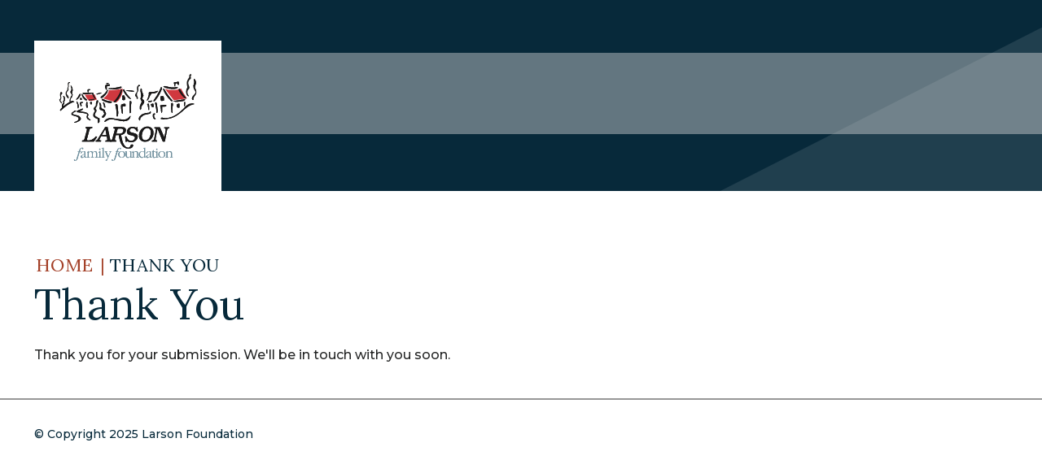

--- FILE ---
content_type: text/html; charset=UTF-8
request_url: https://www.larsonfoundation.org/thank-you
body_size: 4401
content:
<!doctype html>
<html class="no-js" lang="en">

<head>
  <meta charset="utf-8" />
  <meta name="viewport" content="initial-scale=1">

    
  <!-- Load Inlined Critical CSS -->
    <style>
    @charset "UTF-8";html{line-height:1.15;-webkit-text-size-adjust:100%}body{margin:0}main{display:block}h1{font-size:2em;margin:.67em 0}a{background-color:transparent}strong{font-weight:bolder}img{border-style:none}::-webkit-file-upload-button{-webkit-appearance:button;font:inherit}html{font-family:Montserrat,sans-serif}.nav-breadcrumbs li,.sidebar-widget ul li a,h1,h2,h3{font-family:Lora,serif}.header-nav-compact,.interior-container,.nav-breadcrumbs,.page-main{zoom:1}.header-nav-compact:after,.header-nav-compact:before,.interior-container:after,.interior-container:before,.nav-breadcrumbs:after,.nav-breadcrumbs:before,.page-main:after,.page-main:before{content:"";display:table}.header-nav-compact:after,.interior-container:after,.nav-breadcrumbs:after,.page-main:after{clear:both}ul{margin-top:20px;margin-bottom:20px}@media (min-width:46.875em){ul{margin-top:50px;margin-bottom:50px}}html{height:100%;color:#07293a;font-weight:400;line-height:1.5;font-size:62.5%}body{padding:0;margin:0;background-color:#fff;position:relative;min-height:100%;color:#242525}@media (max-width:34.3125em){body{font-size:1.6rem}}@media (min-width:34.375em) and (max-width:46.8125em){body{font-size:1.6rem}}@media (min-width:46.875em) and (max-width:63.9375em){body{font-size:1.6rem}}@media (min-width:64em) and (max-width:78.0625em){body{font-size:1.6rem}}@media (min-width:78.125em){body{font-size:1.6rem}}body,html{overflow:auto;height:auto}*,:after,:before{box-sizing:border-box}a img{border:none}h1,h2,h3{margin:0 0 20px;line-height:1.2;color:#07293a;font-weight:700}h1{color:#07293a;font-weight:500}@media (max-width:34.3125em){h1{font-size:4rem}}@media (min-width:34.375em) and (max-width:46.8125em){h1{font-size:4.3rem}}@media (min-width:46.875em) and (max-width:63.9375em){h1{font-size:4.6rem}}@media (min-width:64em) and (max-width:78.0625em){h1{font-size:4.9rem}}@media (min-width:78.125em){h1{font-size:5.2rem}}h2{letter-spacing:2.75px;font-weight:500}@media (max-width:34.3125em){h2{font-size:2.8rem}}@media (min-width:34.375em) and (max-width:46.8125em){h2{font-size:2.9rem}}@media (min-width:46.875em) and (max-width:63.9375em){h2{font-size:3rem}}@media (min-width:64em) and (max-width:78.0625em){h2{font-size:3.1rem}}@media (min-width:78.125em){h2{font-size:3.2rem}}@media (min-width:46.875em){h2{letter-spacing:4.5px}}h3{letter-spacing:0}@media (max-width:34.3125em){h3{font-size:2.5rem}}@media (min-width:34.375em) and (max-width:46.8125em){h3{font-size:2.575rem}}@media (min-width:46.875em) and (max-width:63.9375em){h3{font-size:2.65rem}}@media (min-width:64em) and (max-width:78.0625em){h3{font-size:2.725rem}}@media (min-width:78.125em){h3{font-size:2.8rem}}p+h3{margin-top:30px}a{color:#a44129;text-decoration:none}strong{font-weight:700}ul{text-align:left;margin-left:30px;margin-top:20px}ul{list-style:none;padding:0}ul li{padding-left:38px;position:relative;margin-bottom:5px}ul.no-bullets{margin:0}ul.no-bullets li{padding-left:0;text-indent:0;margin-bottom:0}ul.no-bullets li:before{display:none}.block-accordion .accordion-content{display:none;border:1px solid #a44129;border-top:0;font-weight:400;background-color:#fff;padding:15px 15px 40px}@media (max-width:34.3125em){.block-accordion .accordion-content{font-size:1.6rem}}@media (min-width:34.375em) and (max-width:46.8125em){.block-accordion .accordion-content{font-size:1.65rem}}@media (min-width:46.875em) and (max-width:63.9375em){.block-accordion .accordion-content{font-size:1.7rem}}@media (min-width:64em) and (max-width:78.0625em){.block-accordion .accordion-content{font-size:1.75rem}}@media (min-width:78.125em){.block-accordion .accordion-content{font-size:1.8rem}}.block-accordion .accordion-content :first-child{margin-top:0}.block-accordion .accordion-content :last-child{margin-bottom:0}.nav-breadcrumbs{display:none;padding:10px 0 0;position:relative;margin-bottom:0}@media (max-width:34.3125em){.nav-breadcrumbs{font-size:1.6rem}}@media (min-width:34.375em) and (max-width:46.8125em){.nav-breadcrumbs{font-size:1.75rem}}@media (min-width:46.875em) and (max-width:63.9375em){.nav-breadcrumbs{font-size:1.9rem}}@media (min-width:64em) and (max-width:78.0625em){.nav-breadcrumbs{font-size:2.05rem}}@media (min-width:78.125em){.nav-breadcrumbs{font-size:2.2rem}}@media (min-width:64em){.nav-breadcrumbs{display:inline-block}}.nav-breadcrumbs li{display:inline-block;color:#a44129;font-weight:300;letter-spacing:.32px;text-transform:uppercase}.nav-breadcrumbs li.current-page{color:#07293a}.nav-breadcrumbs li a{color:#a44129;padding-left:2px;padding-right:2px}.overlay{display:none;position:absolute;top:0;bottom:0;left:0;right:0;height:100%;z-index:50}.off-canvas-slidebar{height:calc(100% - 192px);width:100%;position:fixed;z-index:4600;top:-100%;left:0;background:#242525;overflow-x:hidden;padding-top:36px}.off-canvas-slidebar .off-canvas-nav{display:none}.skip-link a{color:#fff;background:#000;padding:3px 15px;width:auto;display:block;border-radius:0 0 5px 5px;position:absolute;top:0;left:45px;z-index:4500;font-weight:400;text-transform:uppercase;left:-10000px}@media (max-width:34.3125em){.skip-link a{font-size:1.6rem}}@media (min-width:34.375em) and (max-width:46.8125em){.skip-link a{font-size:1.6rem}}@media (min-width:46.875em) and (max-width:63.9375em){.skip-link a{font-size:1.6rem}}@media (min-width:64em) and (max-width:78.0625em){.skip-link a{font-size:1.6rem}}@media (min-width:78.125em){.skip-link a{font-size:1.6rem}}.sidebar-widget{margin:0 0 30px;padding:20px 25px;border-radius:10px;background:#a44129;color:#fff}.sidebar-widget a{color:#fff}.sidebar-widget:last-child{border-bottom:0}.sidebar-widget>:first-child{margin-top:0}.sidebar-widget>:last-child{margin-bottom:0}.sidebar-widget h2{letter-spacing:1.15px;margin-bottom:10px;color:#fff}@media (max-width:34.3125em){.sidebar-widget h2{font-size:3.4rem}}@media (min-width:34.375em) and (max-width:46.8125em){.sidebar-widget h2{font-size:3.55rem}}@media (min-width:46.875em) and (max-width:63.9375em){.sidebar-widget h2{font-size:3.7rem}}@media (min-width:64em) and (max-width:78.0625em){.sidebar-widget h2{font-size:3.85rem}}@media (min-width:78.125em){.sidebar-widget h2{font-size:4rem}}.sidebar-widget ul{margin-left:0;margin-top:10px}.sidebar-widget ul li{padding-left:20px}.sidebar-widget ul li a{letter-spacing:1.15px}@media (max-width:34.3125em){.sidebar-widget ul li a{font-size:2.2rem}}@media (min-width:34.375em) and (max-width:46.8125em){.sidebar-widget ul li a{font-size:2.3rem}}@media (min-width:46.875em) and (max-width:63.9375em){.sidebar-widget ul li a{font-size:2.4rem}}@media (min-width:64em) and (max-width:78.0625em){.sidebar-widget ul li a{font-size:2.5rem}}@media (min-width:78.125em){.sidebar-widget ul li a{font-size:2.6rem}}.page-header{z-index:1000;position:absolute;width:100%;z-index:200;transform:translate(0)!important;top:0}@media (min-width:64em){.page-header{height:235px;background:#07293a}.page-header .header-design{width:100%;height:100%;position:absolute;left:0;right:0;top:0;bottom:0;overflow:hidden}.page-header .header-design:after{content:"";position:absolute;bottom:-60px;left:70%;width:1200px;height:350px;transform:rotate(-27deg);background:hsla(0,0%,100%,.1)}}.page-header .page-header-full{display:none;position:absolute;top:65px;left:0;right:0;z-index:2}.page-header .page-header-compact{display:block;position:absolute;top:0;left:0;right:0;z-index:2;background:#07293a}@media (min-width:64em){.page-header .page-header-full{display:block}.page-header .page-header-compact{display:none}}.page-header-full{height:100px;background:hsla(0,0%,84.7%,.44)}.page-header-full .page-header-full-container{max-width:1364px;margin:0 auto;position:relative;padding-left:42px;padding-right:42px;height:100%}.page-header-full .header-nav-primary{position:relative;height:100%}.page-header-full .header-nav-primary .logo{display:inline-block;margin-top:-15px;padding:20px 30px;background:#fff;width:230px}.page-header-full .header-nav-primary .logo img{display:block;width:100%}.page-header-compact{background:#07293a}.page-header-compact .page-header-compact-container{margin:0 auto;position:relative;padding-left:20px;padding-right:20px}.header-nav-compact{position:relative;display:-ms-grid;display:grid;background:#07293a;-ms-grid-columns:1fr 35px;grid-template-columns:1fr 35px;-moz-column-gap:20px;column-gap:20px}.header-nav-compact .logo{display:inline-block;margin-top:12px;margin-bottom:10px;width:130px;line-height:1;-ms-grid-column:1;grid-column:1;-ms-grid-row:1;grid-row:1;padding:15px;background-color:#fff}.header-nav-compact .logo img{width:100%;display:block;height:auto}.page-main{padding-top:115px;z-index:1;position:relative}@media (min-width:64em){.page-main{padding-top:235px}}.interior-container{max-width:1364px;margin:0 auto;position:relative;padding:20px 20px 25px}@media (min-width:64em){.interior-container{padding-left:42px;padding-right:42px;padding-top:65px}}.interior-container .interior-content{float:left;width:100%;padding-bottom:0}@media (min-width:56.25em){.interior-container .interior-content{padding-bottom:70px}}@media (min-width:64em){.interior-container .interior-content{width:calc(100% - 325px);padding-right:40px;padding-bottom:90px}}.interior-container .interior-aside{width:100%;max-width:400px;margin:0 auto;float:left;padding:45px 0 15px}@media (min-width:64em){.interior-container .interior-aside{width:325px;padding-top:20px;padding-bottom:20px}}
  </style>

  <link rel="preconnect" href="https://fonts.gstatic.com" crossorigin>
  <link rel="preload" href="https://fonts.googleapis.com/css2?family=Lora:wght@400;700&family=Montserrat:ital,wght@0,500;0,700;1,500&display=swap" as="style">
  <link rel="stylesheet" href="https://fonts.googleapis.com/css2?family=Lora:wght@400;700&family=Montserrat:ital,wght@0,500;0,700;1,500&display=swap">

  
  <title>Thank You | Larson Foundation</title>
<script>dataLayer = [];
(function(w,d,s,l,i){w[l]=w[l]||[];w[l].push({'gtm.start':
new Date().getTime(),event:'gtm.js'});var f=d.getElementsByTagName(s)[0],
j=d.createElement(s),dl=l!='dataLayer'?'&l='+l:'';j.async=true;j.src=
'//www.googletagmanager.com/gtm.js?id='+i+dl;f.parentNode.insertBefore(j,f);
})(window,document,'script','dataLayer','GTM-WDVDPCC');
</script><meta name="generator" content="SEOmatic">
<meta name="description" content="Helping South Dakotans achieve a better quality of life.">
<meta name="referrer" content="no-referrer-when-downgrade">
<meta name="robots" content="all">
<meta content="en_US" property="og:locale">
<meta content="Larson Foundation" property="og:site_name">
<meta content="website" property="og:type">
<meta content="https://www.larsonfoundation.org/thank-you" property="og:url">
<meta content="Thank You" property="og:title">
<meta content="Helping South Dakotans achieve a better quality of life." property="og:description">
<meta name="twitter:card" content="summary_large_image">
<meta name="twitter:creator" content="@">
<meta name="twitter:title" content="Thank You">
<meta name="twitter:description" content="Helping South Dakotans achieve a better quality of life.">
<meta name="msvalidate.01" content="AD7819DBA0EA6ED64F2B708ADDACA2D1">
<link href="https://www.larsonfoundation.org/thank-you" rel="canonical">
<link href="https://www.larsonfoundation.org" rel="home">
<link type="text/plain" href="https://www.larsonfoundation.org/humans.txt" rel="author"></head>

<body ><noscript><iframe src="//www.googletagmanager.com/ns.html?id=GTM-WDVDPCC"
height="0" width="0" style="display:none;visibility:hidden"></iframe></noscript>

  <div id="app">
      <div class="overlay"><div class="overlay-container"></div></div>
    <header class="page-header" data-canvas>
  <div class="skip-link"><a href="#content">Skip to Content</a></div>
  <div class="page-header-full">
  <div class="page-header-full-container">
    <nav class="header-nav-primary" aria-label="Primary">
      <a class="logo" href="https://www.larsonfoundation.org/">
  <img src="https://d3i5ncl6ksu2o7.cloudfront.net/assets/images/logo.svg" width="237" height="149" alt="Larson Family Foundation Logo" />
</a>
      
      
    </nav>
  </div>
</div>
  <div class="page-header-compact">
  <div class="page-header-compact-container">
    <div class="header-nav-compact">
      <a class="logo" href="https://www.larsonfoundation.org/">
  <img src="https://d3i5ncl6ksu2o7.cloudfront.net/assets/images/logo.svg" width="237" height="149" alt="Larson Family Foundation Logo" />
</a>      
                </div>
  </div>
</div>  <div class="header-design"></div>
</header>

  <aside class="off-canvas-slidebar" aria-label="Mobile Navigation">
    <div class="off-canvas-nav">
  <div class="off-canvas-nav-container">
      </div>
</div>
  </aside>

  <main class="page-main" id="content">
    
  
    
  <section class="interior-container  one-column">
    
              <nav class="nav-breadcrumbs" aria-label="Breadcrumbs">
  <ul class="no-bullets">
    <li><a href="/" aria-label="Home">Home</a> |</li>
            <li class="current-page">Thank You</li>
      </ul>
</nav>
    <h1>Thank You</h1>

    
      
        
              
      
    
  
              <div class="block-content">
  <p>Thank you for your submission. We'll be in touch with you soon.</p>
</div>

        

      </section>

  </main>

  <footer class="page-footer">
  <div class="container">

      
      <nav class="footer-nav-bottom" aria-label="Footer Copyright">
        <ul>
          <li class="copyright"><span>&copy; Copyright 2025 Larson Foundation</span></li> 
        </ul>
      </nav>

  </div>
</footer>  </div>

  <link rel="preload" href="https://d3i5ncl6ksu2o7.cloudfront.net/assets/style.css?id=fee9f73d8f260040f392" as="style" onload="this.onload=null;this.rel='stylesheet'">
  <noscript><link rel="stylesheet" href="https://d3i5ncl6ksu2o7.cloudfront.net/assets/style.css?id=fee9f73d8f260040f392"></noscript>

  <script src="https://d3i5ncl6ksu2o7.cloudfront.net/assets/async-css.js"></script>

  <!-- Load Footer Javascript -->
  <script src="https://d3i5ncl6ksu2o7.cloudfront.net/assets/manifest.js?id=1cade7c10c81532a8aa5"></script>
  <script src="https://d3i5ncl6ksu2o7.cloudfront.net/assets/script.js?id=6a2f7ab4959ec3dafd50"></script>
  <script src="https://d3i5ncl6ksu2o7.cloudfront.net/assets/vendor.js?id=92d7ce265acf72ef4bc0"></script>

  
  <script type="application/ld+json">{"@context":"http://schema.org","@graph":[{"@type":"WebPage","author":{"@id":"https://larsonfoundation.org#identity"},"copyrightHolder":{"@id":"https://larsonfoundation.org#identity"},"copyrightYear":"2021","creator":{"@id":"https://larsonfoundation.org#creator"},"dateModified":"2025-01-15T11:19:46-06:00","datePublished":"2021-06-16T12:36:00-05:00","description":"Helping South Dakotans achieve a better quality of life.","headline":"Thank You","inLanguage":"en-us","mainEntityOfPage":"https://www.larsonfoundation.org/thank-you","name":"Thank You","publisher":{"@id":"https://larsonfoundation.org#creator"},"url":"https://www.larsonfoundation.org/thank-you"},{"@id":"https://larsonfoundation.org#identity","@type":"LocalBusiness","description":"Helping South Dakotans achieve a better quality of life.","image":{"@type":"ImageObject","height":"400","url":"https://com-clickrain-craft-v3-base-install.s3.amazonaws.com/general-uploads/400x400.png?mtime=20180504152600","width":"400"},"name":"Larson Foundation","priceRange":"$","url":"https://larsonfoundation.org"},{"@id":"https://clickrain.com#creator","@type":"ProfessionalService","address":{"@type":"PostalAddress","addressCountry":"US","addressLocality":"Sioux Falls","addressRegion":"South Dakota","postalCode":"57104","streetAddress":"300 N Phillips Ave."},"description":"Click Rain is an Inc. 5000 marketing technology agency in downtown Sioux Falls, SD. Reimagine what marketing can be with Click Rain.","email":"info@clickrain.com","geo":{"@type":"GeoCoordinates","latitude":"43.5500803","longitude":"-96.7264459"},"image":{"@type":"ImageObject","height":"359","url":"https://org-larsonfoundation-cdn-staging.s3.amazonaws.com/general-uploads/CR_Web-2ColorLogo.png?mtime=20210616141834&focal=none","width":"1521"},"logo":{"@type":"ImageObject","height":"60","url":"https://d3i5ncl6ksu2o7.cloudfront.net/general-uploads/_600x60_fit_center-center_82_none/CR_Web-2ColorLogo.png?mtime=1626094837","width":"254"},"name":"Click Rain, Inc.","priceRange":"$$$","telephone":"605-275-6010","url":"https://clickrain.com"},{"@type":"BreadcrumbList","description":"Breadcrumbs list","itemListElement":[{"@type":"ListItem","item":"https://www.larsonfoundation.org","name":"Larson Family Foundation","position":1},{"@type":"ListItem","item":"https://www.larsonfoundation.org/thank-you","name":"Thank You","position":2}],"name":"Breadcrumbs"}]}</script></body>
</html>
<!-- Cached by Blitz on 2025-02-26T16:41:01-06:00 -->

--- FILE ---
content_type: text/css
request_url: https://d3i5ncl6ksu2o7.cloudfront.net/assets/style.css?id=fee9f73d8f260040f392
body_size: 12524
content:
/*! normalize.css v8.0.1 | MIT License | github.com/necolas/normalize.css */html{line-height:1.15;-webkit-text-size-adjust:100%}body{margin:0}main{display:block}h1{font-size:2em;margin:.67em 0}hr{box-sizing:content-box;height:0;overflow:visible}pre{font-family:monospace,monospace;font-size:1em}a{background-color:transparent}abbr[title]{border-bottom:none;text-decoration:underline;-webkit-text-decoration:underline dotted;text-decoration:underline dotted}b,strong{font-weight:bolder}code,kbd,samp{font-family:monospace,monospace;font-size:1em}small{font-size:80%}sub,sup{font-size:75%;line-height:0;position:relative;vertical-align:baseline}sub{bottom:-.25em}sup{top:-.5em}img{border-style:none}button,input,optgroup,select,textarea{font-family:inherit;font-size:100%;line-height:1.15;margin:0}button,input{overflow:visible}button,select{text-transform:none}[type=button],[type=reset],[type=submit],button{-webkit-appearance:button}[type=button]::-moz-focus-inner,[type=reset]::-moz-focus-inner,[type=submit]::-moz-focus-inner,button::-moz-focus-inner{border-style:none;padding:0}[type=button]:-moz-focusring,[type=reset]:-moz-focusring,[type=submit]:-moz-focusring,button:-moz-focusring{outline:1px dotted ButtonText}fieldset{padding:.35em .75em .625em}legend{box-sizing:border-box;color:inherit;display:table;max-width:100%;padding:0;white-space:normal}progress{vertical-align:baseline}textarea{overflow:auto}[type=checkbox],[type=radio]{box-sizing:border-box;padding:0}[type=number]::-webkit-inner-spin-button,[type=number]::-webkit-outer-spin-button{height:auto}[type=search]{-webkit-appearance:textfield;outline-offset:-2px}[type=search]::-webkit-search-decoration{-webkit-appearance:none}::-webkit-file-upload-button{-webkit-appearance:button;font:inherit}details{display:block}summary{display:list-item}[hidden],template{display:none}
@charset "UTF-8";.block-accordion .accordion-toggle button,.block-rich-content h3,.testimonials .testimonial-item .block-pullquote cite .cite-title,html{font-family:Montserrat,sans-serif}.btn,.callout-link,.font-secondary,.footer-nav-primary ul li a,.form-inverse input[type=datetime],.form-inverse input[type=email],.form-inverse input[type=password],.form-inverse input[type=text],.form-inverse select,.form-inverse textarea,.freeform-label,.nav-breadcrumbs li,.off-canvas-nav .off-canvas-nav-container>ul>li a,.sidebar-widget ul li a,.testimonials .testimonial-item .block-pullquote cite,h1,h2,h3,h4,h5,h6{font-family:Lora,serif}.block-gallery,.clear,.header-nav-compact,.interior-container,.nav-breadcrumbs,.page-header-full .header-nav-primary>ul,.page-main,.pagination ul,.sg-colors,.sg-element,.styleguide hr{zoom:1}.block-gallery:after,.block-gallery:before,.clear:after,.clear:before,.header-nav-compact:after,.header-nav-compact:before,.interior-container:after,.interior-container:before,.nav-breadcrumbs:after,.nav-breadcrumbs:before,.page-header-full .header-nav-primary>ul:after,.page-header-full .header-nav-primary>ul:before,.page-main:after,.page-main:before,.pagination ul:after,.pagination ul:before,.sg-colors:after,.sg-colors:before,.sg-element:after,.sg-element:before,.styleguide hr:after,.styleguide hr:before{content:"";display:table}.block-gallery:after,.clear:after,.header-nav-compact:after,.interior-container:after,.nav-breadcrumbs:after,.page-header-full .header-nav-primary>ul:after,.page-main:after,.pagination ul:after,.sg-colors:after,.sg-element:after,.styleguide hr:after{clear:both}.block-blockquote,.block-callout,.block-child-pages,.block-disclaimer,.block-download-callout,.block-featured,.block-form,.block-gallery,.block-image,.block-rich-content,.block-video,.pagination,.styleguide hr,.testimonials,ol,table,ul{margin-top:20px;margin-bottom:20px}@media (min-width:46.875em){.block-blockquote,.block-callout,.block-child-pages,.block-disclaimer,.block-download-callout,.block-featured,.block-form,.block-gallery,.block-image,.block-rich-content,.block-video,.pagination,.styleguide hr,.testimonials,ol,table,ul{margin-top:50px;margin-bottom:50px}}.position-right{margin-left:auto;margin-right:auto}@media (min-width:46.875em){.position-right{margin-left:50px;margin-right:0}}.position-left{margin-left:auto;margin-right:auto}@media (min-width:46.875em){.position-left{margin-right:50px;margin-left:0}}html{height:100%;color:#07293a;font-weight:400;line-height:1.5;font-size:62.5%}body{padding:0;margin:0;background-color:#fff;position:relative;min-height:100%;color:#242525}@media (max-width:34.3125em){body{font-size:1.6rem}}@media (min-width:34.375em) and (max-width:46.8125em){body{font-size:1.6rem}}@media (min-width:46.875em) and (max-width:63.9375em){body{font-size:1.6rem}}@media (min-width:64em) and (max-width:78.0625em){body{font-size:1.6rem}}@media (min-width:78.125em){body{font-size:1.6rem}}body,html{overflow:auto;height:auto}*,:after,:before{box-sizing:border-box}a img{border:none}h1,h2,h3,h4,h5,h6{margin:0 0 20px;line-height:1.2;color:#07293a;font-weight:700}h1{color:#07293a;font-weight:500}@media (max-width:34.3125em){h1{font-size:4rem}}@media (min-width:34.375em) and (max-width:46.8125em){h1{font-size:4.3rem}}@media (min-width:46.875em) and (max-width:63.9375em){h1{font-size:4.6rem}}@media (min-width:64em) and (max-width:78.0625em){h1{font-size:4.9rem}}@media (min-width:78.125em){h1{font-size:5.2rem}}h2{letter-spacing:2.75px;font-weight:500}@media (max-width:34.3125em){h2{font-size:2.8rem}}@media (min-width:34.375em) and (max-width:46.8125em){h2{font-size:2.9rem}}@media (min-width:46.875em) and (max-width:63.9375em){h2{font-size:3rem}}@media (min-width:64em) and (max-width:78.0625em){h2{font-size:3.1rem}}@media (min-width:78.125em){h2{font-size:3.2rem}}@media (min-width:46.875em){h2{letter-spacing:4.5px}}h3{letter-spacing:0}@media (max-width:34.3125em){h3{font-size:2.5rem}}@media (min-width:34.375em) and (max-width:46.8125em){h3{font-size:2.575rem}}@media (min-width:46.875em) and (max-width:63.9375em){h3{font-size:2.65rem}}@media (min-width:64em) and (max-width:78.0625em){h3{font-size:2.725rem}}@media (min-width:78.125em){h3{font-size:2.8rem}}h4{letter-spacing:1.5px;font-weight:500}@media (max-width:34.3125em){h4{font-size:1.8rem}}@media (min-width:34.375em) and (max-width:46.8125em){h4{font-size:1.925rem}}@media (min-width:46.875em) and (max-width:63.9375em){h4{font-size:2.05rem}}@media (min-width:64em) and (max-width:78.0625em){h4{font-size:2.175rem}}@media (min-width:78.125em){h4{font-size:2.3rem}}@media (max-width:34.3125em){h5,h6{font-size:1.6rem}}@media (min-width:34.375em) and (max-width:46.8125em){h5,h6{font-size:1.7rem}}@media (min-width:46.875em) and (max-width:63.9375em){h5,h6{font-size:1.8rem}}@media (min-width:64em) and (max-width:78.0625em){h5,h6{font-size:1.9rem}}@media (min-width:78.125em){h5,h6{font-size:2rem}}p+h2,p+h3{margin-top:30px}a{color:#a44129;text-decoration:none}a:focus,a:hover{text-decoration:underline}hr{border:none;height:2px;background:#aaa;clear:both;margin:30px 0;width:100%}strong{font-weight:700}blockquote{display:block;margin-bottom:30px}blockquote p:first-child{margin-top:0}blockquote p:last-child{margin-bottom:0}ol,ul{text-align:left;margin-left:30px;margin-top:20px}ol ol,ol ul,ul ol,ul ul{margin:0}ol ol li,ol ul li,ul ol li,ul ul li{padding-left:30px}ul{list-style:none;padding:0}ul.inline{display:inline-block}ul.inline li{display:block;float:left;margin-right:5px}ul li{padding-left:38px;position:relative;margin-bottom:5px}ul.no-bullets{margin:0}ul.no-bullets li{padding-left:0;text-indent:0;margin-bottom:0}ul.no-bullets li:before{display:none}ol li{margin-bottom:10px}a[href^=tel]{color:inherit;text-decoration:none}.table-container{display:table;width:100%}@media (min-width:46.875em){.position-left{float:left}}@media (min-width:46.875em){.position-right{float:right}}.container{max-width:1364px;margin:0 auto;position:relative;padding-left:20px;padding-right:20px}@media (min-width:64em){.container{padding-left:42px;padding-right:42px}}.container.container-sidebar{max-width:500px}.error{color:#a44129}.uc{text-transform:uppercase}.text-center{text-align:center}.freeform-pages{display:flex;padding:0;margin:0 0 10px;list-style:none}.freeform-pages li{margin:0 10px 0 0}.freeform-row{display:flex;justify-content:space-between;margin:0 -15px}@media (max-width:46.865em){.freeform-row{display:block!important}}.freeform-row ul li{padding-left:0}.freeform-row .freeform-column{flex:1 1 auto;padding:10px 0;margin:0 15px;box-sizing:border-box}.freeform-row .freeform-column fieldset{border:0;margin:0;padding:0}.freeform-row .freeform-column label{display:block}.freeform-row .freeform-column .freeform-label{font-weight:700}.freeform-row .freeform-column .freeform-label.freeform-required:after{content:"";margin-left:5px;background:#a44129;width:8px;height:8px;display:inline-block;border-radius:50%;vertical-align:super}.freeform-row .freeform-column .freeform-input{width:100%;display:block;box-sizing:border-box}.freeform-row .freeform-column .custom-checkbox .freeform-input[type=checkbox],.freeform-row .freeform-column .custom-radio .freeform-input[type=radio]{position:absolute;width:auto}.freeform-row .freeform-column .custom-checkbox .freeform-input[type=checkbox]{width:24px;height:24px;z-index:5}.freeform-row .freeform-column .freeform-input-only-label{font-weight:400}.freeform-row .freeform-column .freeform-input-only-label>.freeform-input{display:inline-block;width:auto;margin-right:5px}.freeform-row .freeform-column .freeform-errors{list-style:none;padding:0;margin:5px 0 0}.freeform-row .freeform-column .freeform-errors>li{color:red}.freeform-row .freeform-column .freeform-instructions{margin:0 0 5px;color:#aba7a7}.freeform-row .freeform-column.freeform-column-content-align-left{display:flex;justify-content:flex-start}.freeform-row .freeform-column.freeform-column-content-align-left>button:not(:first-of-type){margin-left:5px}.freeform-row .freeform-column.freeform-column-content-align-center{display:flex;justify-content:center}.freeform-row .freeform-column.freeform-column-content-align-center>button:not(:first-of-type){margin-left:5px}.freeform-row .freeform-column.freeform-column-content-align-right{display:flex;justify-content:flex-end}.freeform-row .freeform-column.freeform-column-content-align-right>button:not(:first-of-type){margin-left:5px}.freeform-row .freeform-column.freeform-column-content-align-spread{display:flex;justify-content:space-between}.freeform-row .freeform-column.freeform-column-content-align-spread>button:not(:first-of-type){margin-left:5px}.freeform-form-has-errors{color:red}input[type=datetime],input[type=email],input[type=password],input[type=text],select,textarea{border:1px solid #07293a;line-height:32px;padding:8px 15px;background:#fff;outline:none;-webkit-appearance:none;-moz-appearance:none;appearance:none;border-radius:0;width:100%;font-weight:400}@media (max-width:34.3125em){input[type=datetime],input[type=email],input[type=password],input[type=text],select,textarea{font-size:1.6rem}}@media (min-width:34.375em) and (max-width:46.8125em){input[type=datetime],input[type=email],input[type=password],input[type=text],select,textarea{font-size:1.6rem}}@media (min-width:46.875em) and (max-width:63.9375em){input[type=datetime],input[type=email],input[type=password],input[type=text],select,textarea{font-size:1.6rem}}@media (min-width:64em) and (max-width:78.0625em){input[type=datetime],input[type=email],input[type=password],input[type=text],select,textarea{font-size:1.6rem}}@media (min-width:78.125em){input[type=datetime],input[type=email],input[type=password],input[type=text],select,textarea{font-size:1.6rem}}input[type=datetime]:focus,input[type=email]:focus,input[type=password]:focus,input[type=text]:focus,select:focus,textarea:focus{border-color:#a44129}input[type=datetime]::-moz-placeholder, input[type=email]::-moz-placeholder, input[type=password]::-moz-placeholder, input[type=text]::-moz-placeholder, select::-moz-placeholder, textarea::-moz-placeholder{color:#07293a;opacity:1;text-transform:uppercase}input[type=datetime]:-ms-input-placeholder, input[type=email]:-ms-input-placeholder, input[type=password]:-ms-input-placeholder, input[type=text]:-ms-input-placeholder, select:-ms-input-placeholder, textarea:-ms-input-placeholder{color:#07293a;opacity:1;text-transform:uppercase}input[type=datetime]::placeholder,input[type=email]::placeholder,input[type=password]::placeholder,input[type=text]::placeholder,select::placeholder,textarea::placeholder{color:#07293a;opacity:1;text-transform:uppercase}input[type=datetime],input[type=email],input[type=file],input[type=password],input[type=text],select{height:48px}.invalid input[type=datetime],.invalid input[type=email],.invalid input[type=password],.invalid input[type=text],.invalid textarea{color:#a44129;border-color:#a44129}.invalid input[type=datetime]:focus,.invalid input[type=email]:focus,.invalid input[type=password]:focus,.invalid input[type=text]:focus,.invalid textarea:focus{border-color:#a44129}.freeform-label{margin-bottom:10px}@media (max-width:34.3125em){.freeform-label{font-size:2rem}}@media (min-width:34.375em) and (max-width:46.8125em){.freeform-label{font-size:2.05rem}}@media (min-width:46.875em) and (max-width:63.9375em){.freeform-label{font-size:2.1rem}}@media (min-width:64em) and (max-width:78.0625em){.freeform-label{font-size:2.15rem}}@media (min-width:78.125em){.freeform-label{font-size:2.2rem}}.freeform-row .error{line-height:18px;color:#07293a}@media (max-width:34.3125em){.freeform-row .error{font-size:1.3rem}}@media (min-width:34.375em) and (max-width:46.8125em){.freeform-row .error{font-size:1.3rem}}@media (min-width:46.875em) and (max-width:63.9375em){.freeform-row .error{font-size:1.3rem}}@media (min-width:64em) and (max-width:78.0625em){.freeform-row .error{font-size:1.3rem}}@media (min-width:78.125em){.freeform-row .error{font-size:1.3rem}}.form-inverse input[type=datetime],.form-inverse input[type=email],.form-inverse input[type=password],.form-inverse input[type=text],.form-inverse select,.form-inverse textarea{background:hsla(0,0%,100%,.18);text-align:center;height:49px;color:#fff}.form-inverse input[type=datetime]:focus,.form-inverse input[type=email]:focus,.form-inverse input[type=password]:focus,.form-inverse input[type=text]:focus,.form-inverse select:focus,.form-inverse textarea:focus{border-color:#a44129}.form-inverse input[type=datetime]::-moz-placeholder, .form-inverse input[type=email]::-moz-placeholder, .form-inverse input[type=password]::-moz-placeholder, .form-inverse input[type=text]::-moz-placeholder, .form-inverse select::-moz-placeholder, .form-inverse textarea::-moz-placeholder{color:#fff;opacity:1;text-transform:uppercase}.form-inverse input[type=datetime]:-ms-input-placeholder, .form-inverse input[type=email]:-ms-input-placeholder, .form-inverse input[type=password]:-ms-input-placeholder, .form-inverse input[type=text]:-ms-input-placeholder, .form-inverse select:-ms-input-placeholder, .form-inverse textarea:-ms-input-placeholder{color:#fff;opacity:1;text-transform:uppercase}.form-inverse input[type=datetime]::placeholder,.form-inverse input[type=email]::placeholder,.form-inverse input[type=password]::placeholder,.form-inverse input[type=text]::placeholder,.form-inverse select::placeholder,.form-inverse textarea::placeholder{color:#fff;opacity:1;text-transform:uppercase}.form-inverse .btn-primary{background:#fff;border-color:#fff;color:#a44129;height:49px;padding:4px 45px}.form-inverse .btn-primary:focus,.form-inverse .btn-primary:hover{background:#07293a;border-color:#07293a;color:#fff}.btn{display:inline-block;margin-bottom:0;text-align:center;vertical-align:middle;touch-action:manipulation;cursor:pointer;background-image:none;border:3px solid transparent;padding:14px 30px;border-radius:0;font-weight:400;transition:color .2s,background-color .2s,border .2s;text-decoration:none;letter-spacing:3px;line-height:1.2;outline:0}@media (max-width:34.3125em){.btn{font-size:1.8rem}}@media (min-width:34.375em) and (max-width:46.8125em){.btn{font-size:1.95rem}}@media (min-width:46.875em) and (max-width:63.9375em){.btn{font-size:2.1rem}}@media (min-width:64em) and (max-width:78.0625em){.btn{font-size:2.25rem}}@media (min-width:78.125em){.btn{font-size:2.4rem}}@media (min-width:34.375em){.btn{padding:14px 40px}}@media (min-width:78.125em){.btn{padding:14px 60px}}.btn.focus,.btn:focus,.btn:hover{color:#000;text-decoration:none}.btn.active,.btn:active{outline:0;background-image:none;box-shadow:0 3px 5px rgba(0,0,0,.3);transform:scale(.95)}.btn.disabled,.btn[disabled],fieldset[disabled] .btn{cursor:disabled;opacity:.65;box-shadow:non}a.btn.disabled,fieldset[disabled] a.btn{pointer-events:none}.btn,.btn-default{color:#000}.btn,.btn-default,.btn-default.disabled:focus,.btn-default.disabled:hover,.btn-default[disabled]:focus,.btn-default[disabled]:hover,.btn.disabled:focus,.btn.disabled:hover,.btn[disabled]:focus,.btn[disabled]:hover,fieldset[disabled] .btn-default:focus,fieldset[disabled] .btn-default:hover,fieldset[disabled] .btn:focus,fieldset[disabled] .btn:hover{background-color:#eee;border-color:#000}.btn-default:active,.btn-default:focus,.btn-default:hover,.btn:active,.btn:focus,.btn:hover{color:#000;background-color:#fff;border-color:#000}.btn-primary{color:#fff}.btn-primary,.btn-primary.disabled:focus,.btn-primary.disabled:hover,.btn-primary[disabled]:focus,.btn-primary[disabled]:hover,fieldset[disabled] .btn-primary:focus,fieldset[disabled] .btn-primary:hover{background-color:#a44129;border-color:#a44129}.btn-primary:active,.btn-primary:focus,.btn-primary:hover{color:#fff;background-color:#07293a;border-color:#07293a}.btn-secondary{color:#07293a}.btn-secondary,.btn-secondary.disabled:focus,.btn-secondary.disabled:hover,.btn-secondary[disabled]:focus,.btn-secondary[disabled]:hover,fieldset[disabled] .btn-secondary:focus,fieldset[disabled] .btn-secondary:hover{background-color:#fff;border-color:#07293a}.btn-secondary:active,.btn-secondary:focus,.btn-secondary:hover{color:#a44129;background-color:#fff;border-color:#a44129}.btn-outline{color:#fff;position:relative}.btn-outline,.btn-outline.disabled:focus,.btn-outline.disabled:hover,.btn-outline[disabled]:focus,.btn-outline[disabled]:hover,fieldset[disabled] .btn-outline:focus,fieldset[disabled] .btn-outline:hover{background-color:rgba(36,37,37,.1);border-color:#fff}.btn-outline:before{content:"";width:0;height:calc(100% + 6px);background-color:transparent;position:absolute;left:-3px;top:-3px;bottom:0;transition:width .4s;z-index:0}.btn-outline:focus,.btn-outline:hover{border-color:transparent;background-color:transparent;color:#fff}.btn-outline:focus:before,.btn-outline:hover:before{background-color:#07293a;width:calc(100% + 6px)}.btn-outline.dark-bg:focus:before,.btn-outline.dark-bg:hover:before{background-color:#a44129}.btn-outline span{position:relative;z-index:5}.btn-block{display:block;width:100%}.btn-block+.btn-block{margin-top:5px}input[type=button].btn-block,input[type=reset].btn-block,input[type=submit].btn-block{width:100%}.callout-link{font-weight:700;letter-spacing:1px;color:#07293a;text-decoration:none;position:relative;padding-right:45px}@media (max-width:34.3125em){.callout-link{font-size:1.8rem}}@media (min-width:34.375em) and (max-width:46.8125em){.callout-link{font-size:1.9rem}}@media (min-width:46.875em) and (max-width:63.9375em){.callout-link{font-size:2rem}}@media (min-width:64em) and (max-width:78.0625em){.callout-link{font-size:2.1rem}}@media (min-width:78.125em){.callout-link{font-size:2.2rem}}@media (min-width:34.375em){.callout-link{letter-spacing:1.5px}}@media (min-width:78.125em){.callout-link{padding-right:59px;letter-spacing:2.75px}}.callout-link:focus,.callout-link:hover{text-decoration:none}.callout-link:focus:before,.callout-link:hover:before{right:-5px}@media (min-width:78.125em){.callout-link:focus:before,.callout-link:hover:before{right:-10px}}.callout-link:focus:after,.callout-link:hover:after{right:-5px}@media (min-width:78.125em){.callout-link:focus:after,.callout-link:hover:after{right:-10px}}.callout-link.large-arrow:before{height:2px}.callout-link.large-arrow:after{width:10px;height:10px;border-top:2px solid #07293a;border-right:2px solid #07293a;bottom:6px}@media (min-width:78.125em){.callout-link.large-arrow:after{width:14px;height:14px;bottom:4px}}.callout-link:before{content:"";position:absolute;width:35px;height:1px;background-color:#07293a;right:0;bottom:10px;transition:right .2s;line-height:0}@media (min-width:78.125em){.callout-link:before{width:49px;right:0}}.callout-link:after{content:"";width:10px;height:10px;border-top:1px solid #07293a;border-right:1px solid #07293a;position:absolute;right:1px;bottom:5px;transform:rotate(45deg);transition:right .2s;line-height:0}@media (min-width:78.125em){.callout-link:after{right:1px;width:15px;height:15px;bottom:3px}}.custom-select{color:#000;background-color:#fff;border-radius:0;position:relative}@media (max-width:34.3125em){.custom-select{font-size:1.6rem}}@media (min-width:34.375em) and (max-width:46.8125em){.custom-select{font-size:1.6rem}}@media (min-width:46.875em) and (max-width:63.9375em){.custom-select{font-size:1.6rem}}@media (min-width:64em) and (max-width:78.0625em){.custom-select{font-size:1.6rem}}@media (min-width:78.125em){.custom-select{font-size:1.6rem}}.custom-select select{box-shadow:none;border-radius:0;border:1px solid #07293a;width:100%;margin:0;outline:none;padding:8px 60px 8px 15px;background:transparent;box-sizing:border-box}.custom-select select:focus{border-color:#a44129;box-shadow:none}.custom-select:after,.custom-select:before{color:#fff;position:absolute;display:block;z-index:2;width:43px;border:0;pointer-events:none}.custom-select:before{background-color:#07293a;border-radius:0;content:"";top:4px;right:4px;bottom:4px}.custom-select:after{content:"";text-align:center;right:19px;top:calc(50% - 8px);width:12px;height:12px;border-bottom:3px solid #fff;border-left:3px solid #fff;transform:rotate(-45deg)}.custom-select select:-moz-focusring{color:transparent;text-shadow:0 0 0 #000}@supports ((-webkit-appearance: none) or (-moz-appearance: none) or (appearance: none)) or ((-moz-appearance:none) and (mask-type:alpha)){.custom-select:after,.custom-select:before{display:block}.custom-select select{padding-right:2em;background:none;border:1px solid #07293a;-webkit-appearance:none;-moz-appearance:none;appearance:none}.custom-select select:focus{border-color:#a44129}}@media (-ms-high-contrast:none),screen and (-ms-high-contrast:active){.custom-select select::-ms-expand{display:none}.custom-select select:focus{border:1px solid #a44129}.custom-select select:focus::-ms-value{color:#000;background:transparent}.custom-select select{padding-right:.5em;background:none}.custom-select:after,.custom-select:before{display:block}}.ie9 .custom-select select{padding-right:.5em}.accordion-content ul,.block-content ul,.block-rich-content-area ul{list-style:none;padding-left:20px;margin-bottom:0}@media (min-width:46.875em){.accordion-content ul,.block-content ul,.block-rich-content-area ul{padding-left:40px}}.accordion-content ul li,.block-content ul li,.block-rich-content-area ul li{padding-left:0;text-indent:0;position:relative}.accordion-content ul li:before,.block-content ul li:before,.block-rich-content-area ul li:before{content:"";position:absolute;left:-20px;top:14px;width:4px;height:4px;background:#000;border-radius:50%}.accordion-content ol,.block-content ol,.block-rich-content-area ol{list-style:none;counter-reset:item;padding-left:20px}@media (min-width:46.875em){.accordion-content ol,.block-content ol,.block-rich-content-area ol{padding-left:40px}}.accordion-content ol>li,.block-content ol>li,.block-rich-content-area ol>li{position:relative}.accordion-content ol>li:before,.block-content ol>li:before,.block-rich-content-area ol>li:before{content:counter(item) ". ";counter-increment:item;color:#000;display:inline-block;position:absolute;left:-20px;top:0}.accordion-content ol>li ol>li,.block-content ol>li ol>li,.block-rich-content-area ol>li ol>li{position:relative}.accordion-content ol>li ol>li:before,.block-content ol>li ol>li:before,.block-rich-content-area ol>li ol>li:before{content:counter(item) ". ";counter-increment:item;color:#000;display:inline-block;position:absolute;left:-20px;top:0}.block-disclaimer{font-style:italic}@media (max-width:34.3125em){.block-disclaimer{font-size:1.6rem}}@media (min-width:34.375em) and (max-width:46.8125em){.block-disclaimer{font-size:1.6rem}}@media (min-width:46.875em) and (max-width:63.9375em){.block-disclaimer{font-size:1.6rem}}@media (min-width:64em) and (max-width:78.0625em){.block-disclaimer{font-size:1.6rem}}@media (min-width:78.125em){.block-disclaimer{font-size:1.6rem}}.newsletter-block-callout{text-align:center}.newsletter-block-callout .freeform-label{position:absolute!important;overflow:hidden;width:1px;height:1px;padding:0;border:0;clip:rect(1px,1px,1px,1px)}.newsletter-block-callout .freeform-row{justify-content:center}.newsletter-block-callout .form-inverse .freeform-column{max-width:220px;margin:0 auto;align-self:flex-end}@media (min-width:46.875em){.newsletter-block-callout .form-inverse .freeform-column{margin:0 5px}}.newsletter-block-callout .form-inverse .freeform-column.freeform-column-content-align-left{justify-content:center}@media (min-width:46.875em){.newsletter-block-callout .form-inverse .freeform-column.freeform-column-content-align-left{justify-content:flex-start}}.block-image{display:block;position:relative;z-index:5}.block-image.position-left,.block-image.position-right{max-width:420px;width:auto;display:table;text-align:center}.block-image.position-full{clear:both;margin-left:0;margin-right:0}@media (min-width:46.875em){.block-image.position-full .trigger{left:66px}}.block-image.position-center{max-width:100%;margin-left:auto;margin-right:auto;clear:both}@media (min-width:46.875em){.block-image.position-center{max-width:85%}}.block-image.position-chart img{max-width:100%;width:auto;height:auto;margin:0 auto;display:block;text-align:center}.block-image .block-image-area{position:relative}.block-image .block-image-area.open+figcaption{display:block}.block-image .block-image-area.open .trigger .bar:last-child,.block-image .block-image-area.open .trigger .bar:nth-child(3){display:none}.block-image .block-image-area.open .trigger .bar:first-child,.block-image .block-image-area.open .trigger .bar:nth-child(2){width:30px}.block-image .block-image-area.open .trigger .bar:first-child{transform:rotate(45deg);margin-top:-9px}.block-image .block-image-area.open .trigger .bar:nth-child(2){transform:rotate(-45deg);margin-top:-8px}.block-image img{display:block;width:100%;height:auto}.trigger{display:block;width:62px;height:60px;background:#07293a;color:#fff;text-align:center;left:30px;bottom:0;position:absolute;text-decoration:none;transition:all .3s;border:0;padding-left:16px;padding-top:10px}@media (min-width:64em){.trigger{width:102px;height:100px;padding-left:26px}}.trigger:focus,.trigger:hover{text-decoration:none;background:#a44129}.trigger .bar{height:5px;background-color:#fff;width:21px;display:block;border-radius:1px;margin-bottom:3px}.trigger .bar:nth-child(2){width:28px}.trigger .bar:nth-child(3){width:24px}.trigger .bar:last-child{margin-bottom:0;width:30px}figcaption{display:none;padding:20px;font-style:italic;text-align:left;font-size:1.6rem}.block-blockquote{border-left:1px solid #979797;border-right:1px solid #979797;padding:15px 20px;display:block;text-align:left;position:relative;text-transform:uppercase;color:#07293a;letter-spacing:.59px}.block-blockquote.position-full{margin-left:0;margin-right:0}.block-blockquote p{margin-bottom:0}.block-pullquote{color:#a44129;font-style:italic;letter-spacing:.11px}@media (max-width:34.3125em){.block-pullquote{font-size:1.8rem}}@media (min-width:34.375em) and (max-width:46.8125em){.block-pullquote{font-size:1.85rem}}@media (min-width:46.875em) and (max-width:63.9375em){.block-pullquote{font-size:1.9rem}}@media (min-width:64em) and (max-width:78.0625em){.block-pullquote{font-size:1.95rem}}@media (min-width:78.125em){.block-pullquote{font-size:2rem}}.block-pullquote.position-full{margin-left:50px;margin-right:50px}.block-pullquote cite{color:#07293a}@media (max-width:34.3125em){.block-pullquote cite{font-size:1.6rem}}@media (min-width:34.375em) and (max-width:46.8125em){.block-pullquote cite{font-size:1.65rem}}@media (min-width:46.875em) and (max-width:63.9375em){.block-pullquote cite{font-size:1.7rem}}@media (min-width:64em) and (max-width:78.0625em){.block-pullquote cite{font-size:1.75rem}}@media (min-width:78.125em){.block-pullquote cite{font-size:1.8rem}}@media (min-width:46.875em){.block-blockquote.position-left,.block-blockquote.position-right,.block-pullquote.position-left,.block-pullquote.position-right{max-width:calc(50% - 35px)}}.block-accordion{margin:45px 0;padding:0}.block-accordion+.block-accordion{margin-top:-35px}.block-accordion .accordion-toggle{display:block;width:100%;margin-bottom:0}.block-accordion .accordion-toggle button{display:block;cursor:pointer;position:relative;font-weight:400;padding:18px 60px 18px 15px;color:#fff;background:#a44129;width:100%;text-align:left;transition:color .2s,background-color .2s,border .2s;border:1px solid #a44129}@media (max-width:34.3125em){.block-accordion .accordion-toggle button{font-size:2.2rem}}@media (min-width:34.375em) and (max-width:46.8125em){.block-accordion .accordion-toggle button{font-size:2.2rem}}@media (min-width:46.875em) and (max-width:63.9375em){.block-accordion .accordion-toggle button{font-size:2.2rem}}@media (min-width:64em) and (max-width:78.0625em){.block-accordion .accordion-toggle button{font-size:2.2rem}}@media (min-width:78.125em){.block-accordion .accordion-toggle button{font-size:2.2rem}}@media (min-width:64em) and (max-width:34.3125em){.block-accordion .accordion-toggle button{font-size:2.6rem}}@media (min-width:64em) and (min-width:34.375em) and (max-width:46.8125em){.block-accordion .accordion-toggle button{font-size:2.6rem}}@media (min-width:64em) and (min-width:46.875em) and (max-width:63.9375em){.block-accordion .accordion-toggle button{font-size:2.6rem}}@media (min-width:64em) and (min-width:64em) and (max-width:78.0625em){.block-accordion .accordion-toggle button{font-size:2.6rem}}@media (min-width:64em) and (min-width:78.125em){.block-accordion .accordion-toggle button{font-size:2.6rem}}.block-accordion .accordion-toggle button:before{content:"+";font-weight:100;color:#fff;display:block;width:60px;height:61px;text-align:center;line-height:61px;position:absolute;right:0;bottom:0;transition:all .3s}@media (max-width:34.3125em){.block-accordion .accordion-toggle button:before{font-size:3rem}}@media (min-width:34.375em) and (max-width:46.8125em){.block-accordion .accordion-toggle button:before{font-size:3rem}}@media (min-width:46.875em) and (max-width:63.9375em){.block-accordion .accordion-toggle button:before{font-size:3rem}}@media (min-width:64em) and (max-width:78.0625em){.block-accordion .accordion-toggle button:before{font-size:3rem}}@media (min-width:78.125em){.block-accordion .accordion-toggle button:before{font-size:3rem}}@media (min-width:64em){.block-accordion .accordion-toggle button:before{height:65px;line-height:65px}}.block-accordion .accordion-toggle button:focus,.block-accordion .accordion-toggle button:hover{background-color:#07293a;outline:0;border-color:#07293a}.block-accordion .accordion-toggle.open button{color:#a44129;background:#fff;border-color:#a44129;border-bottom:0}.block-accordion .accordion-toggle.open button:before{content:"-";color:#a44129}.block-accordion .accordion-toggle.open+.accordion-content{display:block}.block-accordion .accordion-content{display:none;border:1px solid #a44129;border-top:0;font-weight:400;background-color:#fff;padding:15px 15px 40px}@media (max-width:34.3125em){.block-accordion .accordion-content{font-size:1.6rem}}@media (min-width:34.375em) and (max-width:46.8125em){.block-accordion .accordion-content{font-size:1.65rem}}@media (min-width:46.875em) and (max-width:63.9375em){.block-accordion .accordion-content{font-size:1.7rem}}@media (min-width:64em) and (max-width:78.0625em){.block-accordion .accordion-content{font-size:1.75rem}}@media (min-width:78.125em){.block-accordion .accordion-content{font-size:1.8rem}}.block-accordion .accordion-content :first-child{margin-top:0}.block-accordion .accordion-content :last-child{margin-bottom:0}.block-download-callout{background:#a44129;color:#fff;padding:20px 30px;clear:both;float:left;width:100%;margin-top:0;border-radius:0}.block-download-callout h3{color:#fff;text-transform:uppercase;margin-bottom:0}@media (max-width:34.3125em){.block-download-callout h3{font-size:2.4rem}}@media (min-width:34.375em) and (max-width:46.8125em){.block-download-callout h3{font-size:2.6rem}}@media (min-width:46.875em) and (max-width:63.9375em){.block-download-callout h3{font-size:2.8rem}}@media (min-width:64em) and (max-width:78.0625em){.block-download-callout h3{font-size:3rem}}@media (min-width:78.125em){.block-download-callout h3{font-size:3.2rem}}.block-download-callout h3+p{margin-top:5px}.block-download-callout p:last-of-type{margin-bottom:0}.block-download-callout .download-content{float:left;width:100%}@media (min-width:46.875em){.block-download-callout .download-content{width:calc(100% - 320px)}}.block-download-callout .btn-primary{background:#fff;margin-top:15px;color:#07293a}@media (min-width:46.875em){.block-download-callout .btn-primary{float:right;margin-top:0;width:300px}}.block-download-callout .btn-primary:focus,.block-download-callout .btn-primary:hover{background:#fff;color:#07293a}.pagination{clear:both;width:100%}.pagination ul{list-style:none;padding:0;text-align:left;margin:0}.pagination li{display:inline-block;margin-right:8px;padding-left:0}.pagination li:before{display:none}.pagination li a{display:block;width:23px;height:23px;line-height:23px;text-align:center;color:#fff;background:#07293a;text-decoration:none;border-radius:50%}@media (max-width:34.3125em){.pagination li a{font-size:1.8rem}}@media (min-width:34.375em) and (max-width:46.8125em){.pagination li a{font-size:1.8rem}}@media (min-width:46.875em) and (max-width:63.9375em){.pagination li a{font-size:1.8rem}}@media (min-width:64em) and (max-width:78.0625em){.pagination li a{font-size:1.8rem}}@media (min-width:78.125em){.pagination li a{font-size:1.8rem}}.pagination li a:focus,.pagination li a:hover{background:#a44129}.pagination li a:focus span,.pagination li a:hover span{color:#a44129}.pagination li a span{background:none;color:#07293a;vertical-align:text-top}@media (max-width:34.3125em){.pagination li a span{font-size:2.6rem}}@media (min-width:34.375em) and (max-width:46.8125em){.pagination li a span{font-size:2.6rem}}@media (min-width:46.875em) and (max-width:63.9375em){.pagination li a span{font-size:2.6rem}}@media (min-width:64em) and (max-width:78.0625em){.pagination li a span{font-size:2.6rem}}@media (min-width:78.125em){.pagination li a span{font-size:2.6rem}}.pagination li.current{z-index:5}.pagination li.current:focus,.pagination li.current:hover{outline:none}.pagination li.current a{color:#fff;background:#a44129}.pagination li.current a:focus,.pagination li.current a:hover{text-decoration:none}.pagination li.previous{margin-right:6px}.pagination li.next a,.pagination li.previous a{background:none}.nav-breadcrumbs{display:none;padding:10px 0 0;position:relative;margin-bottom:0}@media (max-width:34.3125em){.nav-breadcrumbs{font-size:1.6rem}}@media (min-width:34.375em) and (max-width:46.8125em){.nav-breadcrumbs{font-size:1.75rem}}@media (min-width:46.875em) and (max-width:63.9375em){.nav-breadcrumbs{font-size:1.9rem}}@media (min-width:64em) and (max-width:78.0625em){.nav-breadcrumbs{font-size:2.05rem}}@media (min-width:78.125em){.nav-breadcrumbs{font-size:2.2rem}}@media (min-width:64em){.nav-breadcrumbs{display:inline-block}}.nav-breadcrumbs li{display:inline-block;color:#a44129;font-weight:300;letter-spacing:.32px;text-transform:uppercase}.nav-breadcrumbs li.current-page{color:#07293a}.nav-breadcrumbs li a{color:#a44129;padding-left:2px;padding-right:2px}.nav-breadcrumbs li a:focus,.nav-breadcrumbs li a:hover{color:#242525}.freeform-field-type--checkbox_group .form-check-inline label,.freeform-field-type--radio_group .form-check-inline label{display:inline-block;margin-right:10px}.custom-checkbox .freeform-input[type=checkbox]{width:24px;height:24px;z-index:5}.custom-checkbox input[type=checkbox],.custom-radio input[type=radio]{display:block;opacity:0;position:absolute;width:auto}.custom-checkbox input[type=checkbox]+span,.custom-radio input[type=radio]+span{padding-left:30px;position:relative;display:inline-block;line-height:1.4;margin-bottom:6px}.custom-checkbox input[type=checkbox]+span:before{display:block;position:absolute;left:0;top:0;width:24px;height:24px;border:1px solid #000;background:#fff;content:"";color:transparent;font-size:.7em;line-height:1.6;text-align:center;vertical-align:middle}.custom-checkbox input[type=checkbox]:focus+span:before{background:#fff}.custom-checkbox input[type=checkbox]:checked+span:before{color:#fff;background:#fff;border:1px solid #000}.custom-checkbox input[type=checkbox]:checked+span:after{content:"";position:absolute;top:4px;left:4px;width:16px;height:16px;background:#07293a}.custom-radio input[type=radio]+span:before{display:block;position:absolute;left:0;top:0;width:24px;height:24px;border:1px solid #000;background:#fff;color:#fff;content:"";font-size:.7em;vertical-align:middle;text-align:center;border-radius:100%}.custom-radio input[type=radio]:focus+span:before{border-color:#000}.custom-radio input[type=radio]:checked+span:after{content:"";position:absolute;top:4px;left:4px;width:16px;height:16px;background:#07293a;border-radius:50%}.custom-checkbox.custom-mailing-list span{padding-left:2em;position:relative;display:inline-block}.custom-checkbox.custom-mailing-list span:before{display:block;position:absolute;left:0;top:.2em;width:24px;height:24px;border:1px solid #000;background:#fff;font-family:fontawesome;content:"";color:transparent;font-size:.7em;line-height:1.6;text-align:center;vertical-align:middle}.custom-checkbox.custom-mailing-list span.checked:before{color:#fff;background:#fff;border:1px solid #000}.custom-checkbox.custom-mailing-list span:checked+span:after{content:"";position:absolute;top:4px;left:4px;width:16px;height:16px;background:#07293a}.custom-checkbox.custom-mailing-list label{display:block;position:absolute;opacity:0;z-index:500}.custom-checkbox.custom-mailing-list input{display:block;position:absolute;opacity:0;z-index:65}.invalid .custom-select select{color:#a44129;border-color:#a44129}.invalid .custom-select select:focus{border-color:#a44129}.invalid .custom-checkbox span{color:#a44129}.invalid .custom-checkbox input[type=checkbox]+span:before{border-color:#a44129}.invalid .custom-radio span{color:#a44129}.invalid .custom-radio input[type=radio]+span:before{border-color:#a44129}.hero{overflow:hidden;background-size:cover;background-position:50%;position:relative;z-index:500}.hero:after{content:"";position:absolute;bottom:-35vw;right:0;width:100vw;height:60vw;background:rgba(36,37,37,.2);transform:skewY(-27deg)}.hero-container{width:100%;height:490px;display:flex;align-items:center;justify-content:center;height:100%}@media (min-width:64em){.hero-container{height:800px}}.hero-callout{max-width:900px;color:#fff;z-index:5;position:relative;text-align:center;display:block;margin:50px 0}@media (min-width:64em){.hero-callout{margin:0}}.hero-callout h1{text-align:center;color:#fff;font-weight:300;margin-bottom:30px}@media (max-width:34.3125em){.hero-callout h1{font-size:5rem}}@media (min-width:34.375em) and (max-width:46.8125em){.hero-callout h1{font-size:6.2rem}}@media (min-width:46.875em) and (max-width:63.9375em){.hero-callout h1{font-size:7.4rem}}@media (min-width:64em) and (max-width:78.0625em){.hero-callout h1{font-size:8.6rem}}@media (min-width:78.125em){.hero-callout h1{font-size:9.8rem}}.hero-callout h1 .alternate{font-weight:400}.hero-callout h1 span{display:block}.hero-callout .buttons{text-align:center;margin-top:10px}.hero-callout .buttons .btn{text-transform:uppercase}@media (max-width:34.3125em){.hero-callout .buttons .btn{font-size:2rem}}@media (min-width:34.375em) and (max-width:46.8125em){.hero-callout .buttons .btn{font-size:2.1rem}}@media (min-width:46.875em) and (max-width:63.9375em){.hero-callout .buttons .btn{font-size:2.2rem}}@media (min-width:64em) and (max-width:78.0625em){.hero-callout .buttons .btn{font-size:2.3rem}}@media (min-width:78.125em){.hero-callout .buttons .btn{font-size:2.4rem}}.callouts{margin-top:2.34375vw;margin-bottom:7.03125vw;display:flex;flex-flow:row;flex-wrap:wrap;justify-content:center}@media (max-width:426.6666666667px){.callouts{margin-top:10px}}@media (min-width:1280px){.callouts{margin-top:30px}}@media (max-width:426.6666666667px){.callouts{margin-bottom:30px}}@media (min-width:1280px){.callouts{margin-bottom:90px}}@media (max-width:34.365em){.callouts{margin-left:-20px}}@media (max-width:34.365em){.callouts .callout-column{margin-left:20px;margin-top:10px;margin-bottom:10px;flex:0 0 calc(100% - 20px);max-width:calc(100% - 20px);width:calc(100% - 20px)}}@media (min-width:34.375em) and (max-width:63.99em){.callouts{margin-left:-30px}}@media (min-width:34.375em) and (max-width:63.99em){.callouts .callout-column{margin-left:30px;margin-top:15px;margin-bottom:15px;flex:0 0 calc(50% - 30px);max-width:calc(50% - 30px);width:calc(50% - 30px)}}@media (min-width:64em){.callouts{margin-left:-30px}}@media (min-width:64em){.callouts .callout-column{margin-left:30px;margin-top:0;margin-bottom:0;flex:0 0 calc(33.33333% - 30px);max-width:calc(33.33333% - 30px);width:calc(33.33333% - 30px)}}.callout,.callout a{display:block;position:relative;height:100%}.callout a{border:2px solid #a44129;border-radius:10px;text-align:center;color:#07293a;overflow:hidden;background:#fff}.callout a:before{content:"";font-family:Font Awesome\ 5 Free;font-weight:900;color:#fff;display:block;text-align:center;position:absolute;right:5px;bottom:2px;transition:all .3s;z-index:10}@media (max-width:34.3125em){.callout a:before{font-size:2rem}}@media (min-width:34.375em) and (max-width:46.8125em){.callout a:before{font-size:2rem}}@media (min-width:46.875em) and (max-width:63.9375em){.callout a:before{font-size:2rem}}@media (min-width:64em) and (max-width:78.0625em){.callout a:before{font-size:2rem}}@media (min-width:78.125em){.callout a:before{font-size:2rem}}.callout a:after{content:"";position:absolute;right:0;bottom:0;width:0;height:0;border-color:transparent transparent #a44129;border-style:solid;border-width:0 0 62px 62px}.callout a:focus,.callout a:hover{text-decoration:none;border-color:#07293a}.callout a:focus:after,.callout a:hover:after{border-color:transparent transparent #07293a}.callout figure{margin:0;width:100%}.callout figure img{width:100%;max-width:100%}.callout .callout-content{padding:15px 20px 20px}@media (min-width:46.875em){.callout .callout-content{padding:20px 40px 32px}}.callout h3{text-transform:uppercase;margin-bottom:0}.callout h3+p{margin-top:5px}.callout p{color:#07293a}.overlay{display:none;position:absolute;top:0;bottom:0;left:0;right:0;height:100%;z-index:50}[data-off-canvas*=bottom]{height:100%;width:100%;top:192px}.off-canvas-slidebar{height:calc(100% - 192px);width:100%;position:fixed;z-index:4600;top:-100%;left:0;background:#242525;overflow-x:hidden;padding-top:36px;transition:top .5s}.off-canvas-slidebar .off-canvas-nav{display:none}.off-canvas-slidebar.open{top:192px}.off-canvas-slidebar.open .off-canvas-nav{display:block}.off-canvas-nav .off-canvas-nav-container>ul{list-style:none;margin:0;padding:30px 0}.off-canvas-nav .off-canvas-nav-container>ul>li{padding:0;margin:0}.off-canvas-nav .off-canvas-nav-container>ul>li a{padding:10px;margin:5px;display:block;color:#fff;position:relative;text-align:center;text-transform:uppercase}@media (max-width:34.3125em){.off-canvas-nav .off-canvas-nav-container>ul>li a{font-size:2.6rem}}@media (min-width:34.375em) and (max-width:46.8125em){.off-canvas-nav .off-canvas-nav-container>ul>li a{font-size:2.6rem}}@media (min-width:46.875em) and (max-width:63.9375em){.off-canvas-nav .off-canvas-nav-container>ul>li a{font-size:2.6rem}}@media (min-width:64em) and (max-width:78.0625em){.off-canvas-nav .off-canvas-nav-container>ul>li a{font-size:2.6rem}}@media (min-width:78.125em){.off-canvas-nav .off-canvas-nav-container>ul>li a{font-size:2.6rem}}.off-canvas-nav .off-canvas-nav-container>ul>li a:focus,.off-canvas-nav .off-canvas-nav-container>ul>li a:hover{text-decoration:none}.off-canvas-nav .off-canvas-nav-container>ul>li ul{display:none}

/*! Flickity v2.2.2
https://flickity.metafizzy.co
---------------------------------------------- */.flickity-enabled{position:relative}.flickity-enabled:focus{outline:none}.flickity-viewport{overflow:hidden;position:relative;height:100%}.flickity-slider{position:absolute;width:100%;height:100%}.flickity-enabled.is-draggable{-webkit-tap-highlight-color:transparent;-webkit-user-select:none;-moz-user-select:none;-ms-user-select:none;user-select:none}.flickity-enabled.is-draggable .flickity-viewport{cursor:move;cursor:-webkit-grab;cursor:grab}.flickity-enabled.is-draggable .flickity-viewport.is-pointer-down{cursor:-webkit-grabbing;cursor:grabbing}.flickity-button{position:absolute;background:hsla(0,0%,100%,.75);border:none;color:#333}.flickity-button:hover{background:#fff;cursor:pointer}.flickity-button:focus{outline:none;box-shadow:0 0 0 5px #19f}.flickity-button:active{opacity:.6}.flickity-button:disabled{opacity:.3;cursor:auto;pointer-events:none}.flickity-button-icon{fill:currentColor}.flickity-prev-next-button{top:50%;width:44px;height:44px;border-radius:50%;transform:translateY(-50%)}.flickity-prev-next-button.previous{left:10px}.flickity-prev-next-button.next{right:10px}.flickity-rtl .flickity-prev-next-button.previous{left:auto;right:10px}.flickity-rtl .flickity-prev-next-button.next{right:auto;left:10px}.flickity-prev-next-button .flickity-button-icon{position:absolute;left:20%;top:20%;width:60%;height:60%}.flickity-page-dots{position:absolute;width:100%;bottom:-25px;padding:0;margin:0;list-style:none;text-align:center;line-height:1}.flickity-rtl .flickity-page-dots{direction:rtl}.flickity-page-dots .dot{display:inline-block;width:10px;height:10px;margin:0 8px;background:#333;border-radius:50%;opacity:.25;cursor:pointer}.flickity-page-dots .dot.is-selected{opacity:1}.block-gallery{position:relative;clear:both;margin-left:auto;margin-right:auto;width:100%;margin-bottom:80px;text-align:center}@media (min-width:46.875em){.block-gallery{margin-top:40px;margin-bottom:100px;width:80%}}.block-gallery .carousel-cell{width:100%;margin-bottom:20px;background:#fff}.block-gallery .carousel-cell figure{position:relative;margin:0;line-height:0;overflow:hidden}.block-gallery .carousel-cell img{width:100%}.block-gallery .carousel-cell figcaption{position:absolute;bottom:0;left:0;right:0;background:#07293a;line-height:1.5;padding:8px 20px}.block-gallery .flickity-page-dots{bottom:-15px}@media (min-width:46.875em){.block-gallery .flickity-page-dots{bottom:-45px}}.block-gallery .flickity-page-dots .dot{width:12px;height:12px;background:#07293a;opacity:1;padding:0 3px;border-radius:50%}@media (min-width:64em){.block-gallery .flickity-page-dots .dot{width:27px;height:27px;padding:0 6px}}.block-gallery .flickity-page-dots .dot.is-selected{background-color:#3e9ccb}.block-gallery .flickity-button{top:calc(100% + 50px);background:none;width:120px;border-radius:0;transition:right .2s ease-in,left .2s ease-in;z-index:500}@media (min-width:46.875em){.block-gallery .flickity-button{top:calc(100% + 30px)}}.block-gallery .flickity-button:focus.previous,.block-gallery .flickity-button:hover.previous{left:-15px}.block-gallery .flickity-button:focus.previous:before,.block-gallery .flickity-button:hover.previous:before{background-color:#a44129}.block-gallery .flickity-button:focus.previous:after,.block-gallery .flickity-button:hover.previous:after{border-color:#a44129}.block-gallery .flickity-button:focus.next,.block-gallery .flickity-button:hover.next{right:-15px}.block-gallery .flickity-button:focus.next:before,.block-gallery .flickity-button:hover.next:before{background-color:#a44129}.block-gallery .flickity-button:focus.next:after,.block-gallery .flickity-button:hover.next:after{border-color:#a44129}.block-gallery .flickity-button svg{display:none}.block-gallery .flickity-button.previous{left:0}.block-gallery .flickity-button.previous:before{content:"";position:absolute;width:90px;height:2px;background-color:#07293a;left:0;top:calc(50% - 1px);transition:right .2s;line-height:0}.block-gallery .flickity-button.previous:after{content:"";position:absolute;left:1px;transform:rotate(-45deg);transition:right .2s;line-height:0;width:20px;height:20px;border-top:2px solid #07293a;border-left:2px solid #07293a;top:calc(50% - 10px)}.block-gallery .flickity-button.next{right:0}.block-gallery .flickity-button.next:before{content:"";position:absolute;width:90px;height:2px;background-color:#07293a;right:-1px;top:calc(50% - 1px);transition:right .2s;line-height:0}.block-gallery .flickity-button.next:after{content:"";position:absolute;right:0;transform:rotate(45deg);transition:right .2s;line-height:0;width:20px;height:20px;border-top:2px solid #07293a;border-right:2px solid #07293a;top:calc(50% - 10px)}@media (min-width:46.875em){.block-video.position-left,.block-video.position-right{width:calc(50% - 35px)}}.video-container{position:relative;padding-bottom:56.25%;padding-top:30px;height:0;overflow:hidden}.video-container embed,.video-container iframe,.video-container object{position:absolute;top:0;left:0;width:100%;height:100%}.block-child-pages{clear:both;justify-content:space-between;display:flex;flex-flow:row;flex-wrap:wrap}@media (max-width:46.865em){.block-child-pages{margin-left:-30px}}@media (max-width:46.865em){.block-child-pages .block-child-page-column{margin-left:30px;margin-top:15px;margin-bottom:15px;flex:0 0 calc(100% - 30px);max-width:calc(100% - 30px);width:calc(100% - 30px)}}@media (min-width:46.875em){.block-child-pages{margin-left:-30px}}@media (min-width:46.875em){.block-child-pages .block-child-page-column{margin-left:30px;margin-top:15px;margin-bottom:15px;flex:0 0 calc(50% - 30px);max-width:calc(50% - 30px);width:calc(50% - 30px)}}.block-child-pages .block-child-page{height:100%;display:block;position:relative}.block-child-pages .block-child-page figure{margin:0 0 10px;width:100%}.block-child-pages .block-child-page figure img{width:100%;height:auto}.block-child-pages .block-child-page h3,.block-child-pages .block-child-page h4{margin-bottom:5px}@media (max-width:34.3125em){.block-child-pages .block-child-page h3,.block-child-pages .block-child-page h4{font-size:2.4rem}}@media (min-width:34.375em) and (max-width:46.8125em){.block-child-pages .block-child-page h3,.block-child-pages .block-child-page h4{font-size:2.6rem}}@media (min-width:46.875em) and (max-width:63.9375em){.block-child-pages .block-child-page h3,.block-child-pages .block-child-page h4{font-size:2.8rem}}@media (min-width:64em) and (max-width:78.0625em){.block-child-pages .block-child-page h3,.block-child-pages .block-child-page h4{font-size:3rem}}@media (min-width:78.125em){.block-child-pages .block-child-page h3,.block-child-pages .block-child-page h4{font-size:3.2rem}}.block-child-pages .block-child-page p{margin:0;font-weight:400}.block-child-pages .block-child-page a{text-decoration:none;display:block;height:100%;border:2px solid #a44129;overflow:hidden;padding:20px 25px;color:#07293a;position:relative}.block-child-pages .block-child-page a .block-child-page-content{padding:15px}@media (min-width:46.875em){.block-child-pages .block-child-page a .block-child-page-content{padding:25px}}.block-child-pages .block-child-page a h3,.block-child-pages .block-child-page a h4{color:#07293a;text-transform:uppercase;letter-spacing:.25px}.block-child-pages .block-child-page a .callout-link{display:inline}.block-child-pages .block-child-page a:focus,.block-child-pages .block-child-page a:hover{border-color:#07293a}.block-child-pages .block-child-page a:focus:after,.block-child-pages .block-child-page a:hover:after{border-color:transparent transparent #07293a}.is-vishidden{position:absolute!important;overflow:hidden;width:1px;height:1px;padding:0;border:0;clip:rect(1px,1px,1px,1px)}.skip-link a,button.skip-link{color:#fff;background:#000;padding:3px 15px;width:auto;display:block;border-radius:0 0 5px 5px;position:absolute;top:0;left:45px;z-index:4500;font-weight:400;text-transform:uppercase;left:-10000px}@media (max-width:34.3125em){.skip-link a,button.skip-link{font-size:1.6rem}}@media (min-width:34.375em) and (max-width:46.8125em){.skip-link a,button.skip-link{font-size:1.6rem}}@media (min-width:46.875em) and (max-width:63.9375em){.skip-link a,button.skip-link{font-size:1.6rem}}@media (min-width:64em) and (max-width:78.0625em){.skip-link a,button.skip-link{font-size:1.6rem}}@media (min-width:78.125em){.skip-link a,button.skip-link{font-size:1.6rem}}.skip-link a:focus,.skip-link a:hover,button.skip-link:focus,button.skip-link:hover{text-decoration:none;color:#fff;left:45px}button.skip-link#close-menu:focus,button.skip-link#close-menu:hover{position:relative;margin-left:0;margin-top:50px}.sidebar-widget{margin:0 0 30px;padding:20px 25px;border-radius:10px;background:#a44129;color:#fff}.sidebar-widget .btn{background-color:#fff;border-color:#fff;color:#07293a}.sidebar-widget a{color:#fff}.sidebar-widget:last-child{border-bottom:0}.sidebar-widget>:first-child{margin-top:0}.sidebar-widget>:last-child{margin-bottom:0}@media (max-width:34.3125em){.sidebar-widget h3{font-size:3.2rem}}@media (min-width:34.375em) and (max-width:46.8125em){.sidebar-widget h3{font-size:3.2rem}}@media (min-width:46.875em) and (max-width:63.9375em){.sidebar-widget h3{font-size:3.2rem}}@media (min-width:64em) and (max-width:78.0625em){.sidebar-widget h3{font-size:3.2rem}}@media (min-width:78.125em){.sidebar-widget h3{font-size:3.2rem}}.sidebar-widget h2{letter-spacing:1.15px;margin-bottom:10px;color:#fff}@media (max-width:34.3125em){.sidebar-widget h2{font-size:3.4rem}}@media (min-width:34.375em) and (max-width:46.8125em){.sidebar-widget h2{font-size:3.55rem}}@media (min-width:46.875em) and (max-width:63.9375em){.sidebar-widget h2{font-size:3.7rem}}@media (min-width:64em) and (max-width:78.0625em){.sidebar-widget h2{font-size:3.85rem}}@media (min-width:78.125em){.sidebar-widget h2{font-size:4rem}}.sidebar-widget ul{margin-left:0;margin-top:10px}.sidebar-widget ul li{padding-left:20px}.sidebar-widget ul li a{letter-spacing:1.15px}@media (max-width:34.3125em){.sidebar-widget ul li a{font-size:2.2rem}}@media (min-width:34.375em) and (max-width:46.8125em){.sidebar-widget ul li a{font-size:2.3rem}}@media (min-width:46.875em) and (max-width:63.9375em){.sidebar-widget ul li a{font-size:2.4rem}}@media (min-width:64em) and (max-width:78.0625em){.sidebar-widget ul li a{font-size:2.5rem}}@media (min-width:78.125em){.sidebar-widget ul li a{font-size:2.6rem}}.sidebar-widget.sidebar-nav{padding-bottom:100px}.sidebar-widget-callout figure,.sidebar-widget-image-ad figure{margin:0}.sidebar-widget-callout img,.sidebar-widget-image-ad img{width:100%;height:auto}.sidebar-widget-newsletter-signup .freeform-row{flex-flow:column}.sidebar-widget-newsletter-signup .freeform-field-type--mailing_list{display:none}.sidebar-widget-newsletter-signup .freeform-row .freeform-column .freeform-input{color:#fff}.sidebar-widget-newsletter-signup .freeform-row .freeform-column .freeform-input::-moz-placeholder{color:#fff}.sidebar-widget-newsletter-signup .freeform-row .freeform-column .freeform-input:-ms-input-placeholder{color:#fff}.sidebar-widget-newsletter-signup .freeform-row .freeform-column .freeform-input::placeholder{color:#fff}.homepage .page-header{background:none}.homepage .page-header .header-design:after{display:none}.page-header{z-index:1000;position:absolute;width:100%;z-index:200;transform:translate(0)!important;top:0}.page-header.open{position:fixed}@media (min-width:64em){.page-header{height:235px;background:#07293a}.page-header .header-design{width:100%;height:100%;position:absolute;left:0;right:0;top:0;bottom:0;overflow:hidden}.page-header .header-design:after{content:"";position:absolute;bottom:-60px;left:70%;width:1200px;height:350px;transform:rotate(-27deg);background:hsla(0,0%,100%,.1)}}.page-header.headroom--not-top{position:fixed}.page-header .page-header-full{display:none;position:absolute;top:65px;left:0;right:0;z-index:2}.page-header .page-header-compact{display:block;position:absolute;top:0;left:0;right:0;z-index:2;background:#07293a}@media (min-width:64em){.page-header .page-header-full{display:block}.page-header .page-header-compact{display:none}}.page-header-full{height:100px;background:hsla(0,0%,84.7%,.44)}.page-header-full .page-header-full-container{max-width:1364px;margin:0 auto;position:relative;padding-left:42px;padding-right:42px;height:100%}.page-header-full .header-nav-primary{position:relative;height:100%}.page-header-full .header-nav-primary .logo{display:inline-block;margin-top:-15px;padding:20px 30px;background:#fff;width:230px}.page-header-full .header-nav-primary .logo img{display:block;width:100%}.page-header-full .header-nav-primary>ul{position:absolute;left:280px;bottom:0;margin:0;padding:0;height:100px;display:flex;align-items:center}@media (max-width:34.3125em){.page-header-full .header-nav-primary>ul{font-size:1.6rem}}@media (min-width:34.375em) and (max-width:46.8125em){.page-header-full .header-nav-primary>ul{font-size:1.75rem}}@media (min-width:46.875em) and (max-width:63.9375em){.page-header-full .header-nav-primary>ul{font-size:1.9rem}}@media (min-width:64em) and (max-width:78.0625em){.page-header-full .header-nav-primary>ul{font-size:2.05rem}}@media (min-width:78.125em){.page-header-full .header-nav-primary>ul{font-size:2.2rem}}.page-header-full .header-nav-primary>ul>li{display:block;float:left;position:relative;margin:0 10px 0 0}.page-header-full .header-nav-primary>ul>li:last-child{margin-right:0}.page-header-full .header-nav-primary>ul>li:last-child ul{right:0}.page-header-full .header-nav-primary>ul>li.active>a,.page-header-full .header-nav-primary>ul>li:focus>a,.page-header-full .header-nav-primary>ul>li:hover>a{text-decoration:none;border-color:#a44129}.page-header-full .header-nav-primary>ul>li:focus>ul,.page-header-full .header-nav-primary>ul>li:hover>ul{display:block}.page-header-full .header-nav-primary>ul>li>a{text-decoration:none;font-weight:400;display:block;padding:10px 15px;color:#242525;text-transform:uppercase;letter-spacing:.56px;border:2px solid transparent;border-radius:8px}.page-header-full .header-nav-primary>ul>li ul{display:none;width:262px;position:absolute;top:55px;margin:0;padding:10px 0;z-index:1000;border-radius:8px;background:#a44129}.page-header-full .header-nav-primary>ul>li ul li{display:block;float:none;padding:8px 25px;margin:0;line-height:1;background:#a44129}.page-header-full .header-nav-primary>ul>li ul li a{border-right:0;color:#fff;font-weight:400}@media (max-width:34.3125em){.page-header-full .header-nav-primary>ul>li ul li a{font-size:1.8rem}}@media (min-width:34.375em) and (max-width:46.8125em){.page-header-full .header-nav-primary>ul>li ul li a{font-size:1.8rem}}@media (min-width:46.875em) and (max-width:63.9375em){.page-header-full .header-nav-primary>ul>li ul li a{font-size:1.8rem}}@media (min-width:64em) and (max-width:78.0625em){.page-header-full .header-nav-primary>ul>li ul li a{font-size:1.8rem}}@media (min-width:78.125em){.page-header-full .header-nav-primary>ul>li ul li a{font-size:1.8rem}}.page-header-full .header-nav-primary>ul>li ul li a span{padding-left:5px;vertical-align:middle}.page-header-full .header-nav-primary>ul>li ul li a:focus,.page-header-full .header-nav-primary>ul>li ul li a:hover{text-decoration:none;color:#242525}.page-header-full .header-aux{position:absolute;top:30px;right:42px}.page-header-full .header-aux .header-nav-aux{position:relative;float:left;line-height:41px}.page-header-full .header-aux .header-nav-aux ul{list-style:none;margin:0;padding:0}@media (max-width:34.3125em){.page-header-full .header-aux .header-nav-aux ul{font-size:1.6rem}}@media (min-width:34.375em) and (max-width:46.8125em){.page-header-full .header-aux .header-nav-aux ul{font-size:1.6rem}}@media (min-width:46.875em) and (max-width:63.9375em){.page-header-full .header-aux .header-nav-aux ul{font-size:1.6rem}}@media (min-width:64em) and (max-width:78.0625em){.page-header-full .header-aux .header-nav-aux ul{font-size:1.6rem}}@media (min-width:78.125em){.page-header-full .header-aux .header-nav-aux ul{font-size:1.6rem}}.page-header-full .header-aux .header-nav-aux ul li{margin:0 10px 0 0;padding:0 10px 0 0;border-right:1px solid #ccc;display:block;float:left}.page-header-full .header-aux .header-nav-aux ul li a{font-weight:400}.page-header-full .header-aux .header-nav-aux ul li:last-child{margin-right:0;padding-right:0;border-right:none}.page-header-full .header-aux .search-form{float:right;margin-left:20px}.page-header-full .header-aux .search-form input{width:200px}.page-header-compact{background:#07293a}.page-header-compact .page-header-compact-container{margin:0 auto;position:relative;padding-left:20px;padding-right:20px}.header-nav-compact{position:relative;display:-ms-grid;display:grid;background:#07293a;-ms-grid-columns:1fr 35px;grid-template-columns:1fr 35px;-moz-column-gap:20px;column-gap:20px}.header-nav-compact .logo{display:inline-block;margin-top:12px;margin-bottom:10px;width:130px;line-height:1;-ms-grid-column:1;grid-column:1;-ms-grid-row:1;grid-row:1;padding:15px;background-color:#fff}.header-nav-compact .logo img{width:100%;display:block;height:auto}.header-nav-compact .off-canvas-trigger{float:right;margin-top:20px;margin-bottom:20px;margin-right:0;background-color:transparent;border:0;padding:0;-ms-grid-column:2;grid-column:2;-ms-grid-row:1;grid-row:1}@media (max-width:34.3125em){.header-nav-compact .off-canvas-trigger{font-size:2.7rem}}@media (min-width:34.375em) and (max-width:46.8125em){.header-nav-compact .off-canvas-trigger{font-size:2.7rem}}@media (min-width:46.875em) and (max-width:63.9375em){.header-nav-compact .off-canvas-trigger{font-size:2.7rem}}@media (min-width:64em) and (max-width:78.0625em){.header-nav-compact .off-canvas-trigger{font-size:2.7rem}}@media (min-width:78.125em){.header-nav-compact .off-canvas-trigger{font-size:2.7rem}}.header-nav-compact .off-canvas-trigger:focus,.header-nav-compact .off-canvas-trigger:hover{outline:0}.header-nav-compact .off-canvas-trigger:focus .bar,.header-nav-compact .off-canvas-trigger:hover .bar{background-color:#a44129}.header-nav-compact .off-canvas-trigger.open .bar:first-child{transform:rotate(45deg);margin-top:9px}.header-nav-compact .off-canvas-trigger.open .bar:nth-child(2){transform:rotate(-45deg);margin-top:-7px}.header-nav-compact .off-canvas-trigger.open .bar:last-child{display:none}.header-nav-compact .off-canvas-trigger .bar{width:23px;height:2px;background-color:#fff;margin-bottom:5px;display:block}.header-nav-compact .off-canvas-trigger .bar:last-of-type{margin-bottom:0}.page-main{padding-top:115px;z-index:1;position:relative}@media (min-width:64em){.page-main{padding-top:235px}}.homepage .page-main{padding-top:115px}@media (min-width:64em){.homepage .page-main{padding-top:0}}.page-footer{border-top:1.5px solid #979797;padding:15px 0 10px}@media (min-width:64em){.page-footer{padding:30px 0 55px;clear:both;float:left;width:100%}}.page-footer-links{display:block;margin-bottom:15px}@media (min-width:64em){.page-footer-links{float:left;margin-bottom:0}}.page-footer-contact{display:flex;flex-flow:column;justify-content:center;align-items:center;width:100%}@media (min-width:64em){.page-footer-contact{align-items:center;justify-content:flex-end;width:auto;float:right}}.page-footer-contact .address{text-align:center;order:2}@media (min-width:64em){.page-footer-contact .address{order:1;text-align:right}}.page-footer-contact .address a:focus,.page-footer-contact .address a:focus span,.page-footer-contact .address a:hover,.page-footer-contact .address a:hover span{text-decoration:underline}.page-footer-contact .address .locality{display:block}@media (min-width:64em){.page-footer-contact .address .locality{display:inline-block}}.page-footer-contact .address .phone{display:block}.page-footer-contact .address .phone a{color:#07293a;font-weight:700}.page-footer-contact .footer-logo{margin-right:15px;order:1}@media (min-width:64em){.page-footer-contact .footer-logo{margin-left:15px;margin-right:0;order:2}}.footer-nav-primary{position:relative;display:block;text-align:center}@media (min-width:64em){.footer-nav-primary{text-align:left}}.footer-nav-primary ul{list-style:none;margin:0;padding:0;display:inline-block;font-size:0}.footer-nav-primary ul li{margin:0 10px 0 0;padding:0 10px 0 0;display:inline-block}.footer-nav-primary ul li a{font-weight:400;color:#a44129;text-transform:uppercase}@media (max-width:34.3125em){.footer-nav-primary ul li a{font-size:2.6rem}}@media (min-width:34.375em) and (max-width:46.8125em){.footer-nav-primary ul li a{font-size:2.6rem}}@media (min-width:46.875em) and (max-width:63.9375em){.footer-nav-primary ul li a{font-size:2.6rem}}@media (min-width:64em) and (max-width:78.0625em){.footer-nav-primary ul li a{font-size:2.6rem}}@media (min-width:78.125em){.footer-nav-primary ul li a{font-size:2.6rem}}.footer-nav-primary ul li:last-child{margin-right:0;padding-right:0;border-right:none}.footer-nav-bottom{position:relative;display:block;margin-top:25px}@media (min-width:64em){.footer-nav-bottom{float:left;clear:left;margin-top:0}}.footer-nav-bottom ul{list-style:none;padding:0;display:inline-block;font-size:0;text-align:center;margin:0 0 25px;width:100%}@media (min-width:64em){.footer-nav-bottom ul{text-align:left;margin-bottom:0}}.footer-nav-bottom ul li{margin:0 10px;padding:0;display:inline-block}@media (min-width:64em){.footer-nav-bottom ul li{margin:0 10px 0 0;padding:0 10px 0 0}}.footer-nav-bottom ul li a,.footer-nav-bottom ul li span{font-weight:400;color:#07293a}@media (max-width:34.3125em){.footer-nav-bottom ul li a,.footer-nav-bottom ul li span{font-size:1.4rem}}@media (min-width:34.375em) and (max-width:46.8125em){.footer-nav-bottom ul li a,.footer-nav-bottom ul li span{font-size:1.4rem}}@media (min-width:46.875em) and (max-width:63.9375em){.footer-nav-bottom ul li a,.footer-nav-bottom ul li span{font-size:1.4rem}}@media (min-width:64em) and (max-width:78.0625em){.footer-nav-bottom ul li a,.footer-nav-bottom ul li span{font-size:1.4rem}}@media (min-width:78.125em){.footer-nav-bottom ul li a,.footer-nav-bottom ul li span{font-size:1.4rem}}.footer-nav-bottom ul li.copyright{display:block}.footer-nav-bottom ul li:last-child{margin-right:0;padding-right:0;border-right:none}.homepage-content{padding-top:80px;position:relative}.homepage-content:before{top:-34vw;height:60vw}.homepage-content:after,.homepage-content:before{content:"";position:absolute;right:0;width:100vw;background:hsla(0,0%,60.8%,.1);transform:skewY(-27deg)}.homepage-content:after{bottom:25vw;height:800px;z-index:-1}.homepage-content h2{text-align:center;text-transform:uppercase;margin-bottom:20px}.interior-container{max-width:1364px;margin:0 auto;position:relative;padding:20px 20px 25px}@media (min-width:64em){.interior-container{padding-left:42px;padding-right:42px;padding-top:65px}}.interior-container .interior-content{float:left;width:100%;padding-bottom:0}@media (min-width:56.25em){.interior-container .interior-content{padding-bottom:70px}}@media (min-width:64em){.interior-container .interior-content{width:calc(100% - 325px);padding-right:40px;padding-bottom:90px}}.interior-container .interior-aside{width:100%;max-width:400px;margin:0 auto;float:left;padding:45px 0 15px}@media (min-width:64em){.interior-container .interior-aside{width:325px;padding-top:20px;padding-bottom:20px}}body.styleguide{padding-bottom:60px}.sg-container{max-width:1364px;margin-left:auto;margin-right:auto;position:relative;padding-left:42px;padding-right:42px}@media (max-width:46.865em){.sg-container{padding-left:20px;padding-right:20px}}.sg-colors li{display:block;float:left;margin:10px}.sg-swatch{display:block;width:100px;height:100px;border:1px solid #000}.styleguide{padding-top:50px}.styleguide main{padding-bottom:50px}.styleguide hr{display:block}.sg-subheading{border-bottom:2px solid #666;margin-top:60px;margin-bottom:30px}.sg-dark-bg{background-color:#898989}.sg-colors.no-bullets li{padding-left:5px}.bg.black{background:#000}.bg.white{background:#fff}.bg.error,.bg.md-primary-color{background:#a44129}.bg.lt-gray{background:#3e9ccb}.bg.md-gray{background:#07293a}.bg.dk-gray{background:#242525}table{border-collapse:collapse;width:100%}table tfoot tr th,table thead tr th{padding:20px 15px;background-color:#a44129;color:#fff;text-align:center}table tbody tr:nth-child(2n){background-color:rgba(36,37,37,.1)}table tbody tr td{padding:15px;text-align:center}@media (max-width:34.3125em){table tbody tr td{font-size:1.6rem}}@media (min-width:34.375em) and (max-width:46.8125em){table tbody tr td{font-size:1.65rem}}@media (min-width:46.875em) and (max-width:63.9375em){table tbody tr td{font-size:1.7rem}}@media (min-width:64em) and (max-width:78.0625em){table tbody tr td{font-size:1.75rem}}@media (min-width:78.125em){table tbody tr td{font-size:1.8rem}}@media (max-width:46.865em){.accordion-content table,.block-content table{width:100%}.accordion-content table thead,.block-content table thead{display:none}.accordion-content table tbody tr,.block-content table tbody tr{border:none;display:block}.accordion-content table tbody tr td,.block-content table tbody tr td{padding:.4em 1em;text-align:left;display:block;width:block}.accordion-content table tbody tr td[data-label="#"],.block-content table tbody tr td[data-label="#"]{display:none}.accordion-content table tbody tr td[data-label]:before,.block-content table tbody tr td[data-label]:before{content:attr(data-label);float:left;text-transform:uppercase;font-weight:700}}.testimonials{width:90%;display:block;max-width:calc(100% - 80px);border-left:1px solid #07293a;border-right:1px solid #07293a;margin:0 auto 40px}@media (min-width:46.875em){.testimonials{max-width:900px}}.testimonials .testimonial-item{text-align:center;width:100%}.testimonials .testimonial-item .block-pullquote{color:#07293a;margin:0;padding:0 15px}.testimonials .testimonial-item .block-pullquote cite{text-transform:uppercase;font-style:normal}@media (max-width:34.3125em){.testimonials .testimonial-item .block-pullquote cite{font-size:2.4rem}}@media (min-width:34.375em) and (max-width:46.8125em){.testimonials .testimonial-item .block-pullquote cite{font-size:2.6rem}}@media (min-width:46.875em) and (max-width:63.9375em){.testimonials .testimonial-item .block-pullquote cite{font-size:2.8rem}}@media (min-width:64em) and (max-width:78.0625em){.testimonials .testimonial-item .block-pullquote cite{font-size:3rem}}@media (min-width:78.125em){.testimonials .testimonial-item .block-pullquote cite{font-size:3.2rem}}.testimonials .testimonial-item .block-pullquote cite .cite-title{text-transform:none;display:block;font-weight:400;font-style:italic}@media (max-width:34.3125em){.testimonials .testimonial-item .block-pullquote cite .cite-title{font-size:1.6rem}}@media (min-width:34.375em) and (max-width:46.8125em){.testimonials .testimonial-item .block-pullquote cite .cite-title{font-size:1.6rem}}@media (min-width:46.875em) and (max-width:63.9375em){.testimonials .testimonial-item .block-pullquote cite .cite-title{font-size:1.6rem}}@media (min-width:64em) and (max-width:78.0625em){.testimonials .testimonial-item .block-pullquote cite .cite-title{font-size:1.6rem}}@media (min-width:78.125em){.testimonials .testimonial-item .block-pullquote cite .cite-title{font-size:1.6rem}}.testimonials .flickity-prev-next-button{position:absolute;color:#a44129;top:calc(50% - 5px);background:transparent}@media (max-width:34.3125em){.testimonials .flickity-prev-next-button{font-size:2.6rem}}@media (min-width:34.375em) and (max-width:46.8125em){.testimonials .flickity-prev-next-button{font-size:2.825rem}}@media (min-width:46.875em) and (max-width:63.9375em){.testimonials .flickity-prev-next-button{font-size:3.05rem}}@media (min-width:64em) and (max-width:78.0625em){.testimonials .flickity-prev-next-button{font-size:3.275rem}}@media (min-width:78.125em){.testimonials .flickity-prev-next-button{font-size:3.5rem}}.testimonials .flickity-prev-next-button .flickity-button-icon{display:none}.testimonials .flickity-prev-next-button.previous{position:absolute;left:-50px}.testimonials .flickity-prev-next-button.previous:before{content:"";font-family:Font Awesome\ 5 Free;font-weight:900}.testimonials .flickity-prev-next-button.next{position:absolute;right:-50px}.testimonials .flickity-prev-next-button.next:before{content:"";font-family:Font Awesome\ 5 Free;font-weight:900}.homepage-contact{background:#07293a;padding-top:60px;padding-bottom:50px;position:relative}@media (min-width:64em){.homepage-contact:after{content:"";position:absolute;bottom:-54px;left:0;width:0;height:0;border-color:hsla(0,0%,60.8%,.1) transparent transparent;border-style:solid;border-width:54px 100px 0 0;z-index:5}}.homepage-contact form{max-width:800px;margin:0 auto;width:100%}.homepage-contact h2{color:#fff}.homepage-contact .freeform-label{color:#fff;margin-bottom:0}.homepage-contact .freeform-row .freeform-column.freeform-field-type--submit .btn{width:auto;text-align:center;margin:0 auto}.homepage-contact input[type=datetime],.homepage-contact input[type=email],.homepage-contact input[type=password],.homepage-contact input[type=text],.homepage-contact select,.homepage-contact textarea{background:hsla(0,0%,100%,.18);color:#fff}.homepage-contact input[type=datetime]::-moz-placeholder, .homepage-contact input[type=email]::-moz-placeholder, .homepage-contact input[type=password]::-moz-placeholder, .homepage-contact input[type=text]::-moz-placeholder, .homepage-contact select::-moz-placeholder, .homepage-contact textarea::-moz-placeholder{color:#fff}.homepage-contact input[type=datetime]:-ms-input-placeholder, .homepage-contact input[type=email]:-ms-input-placeholder, .homepage-contact input[type=password]:-ms-input-placeholder, .homepage-contact input[type=text]:-ms-input-placeholder, .homepage-contact select:-ms-input-placeholder, .homepage-contact textarea:-ms-input-placeholder{color:#fff}.homepage-contact input[type=datetime]::placeholder,.homepage-contact input[type=email]::placeholder,.homepage-contact input[type=password]::placeholder,.homepage-contact input[type=text]::placeholder,.homepage-contact select::placeholder,.homepage-contact textarea::placeholder{color:#fff}@media (min-width:46.875em){.homepage-contact .freeform-field-type--checkbox_group,.homepage-contact .freeform-field-type--radio_group{text-align:center}}@media (min-width:46.875em){.homepage-contact .freeform-field-type--checkbox_group label,.homepage-contact .freeform-field-type--radio_group label{display:inline-block;margin:0 10px}}.homepage-contact .freeform-field-type--checkbox_group .custom-checkbox input[type=checkbox]:checked+span:before,.homepage-contact .freeform-field-type--checkbox_group .custom-radio input[type=radio]:checked+span:before,.homepage-contact .freeform-field-type--radio_group .custom-checkbox input[type=checkbox]:checked+span:before,.homepage-contact .freeform-field-type--radio_group .custom-radio input[type=radio]:checked+span:before{border-color:#fff;background-color:#a44129}.homepage-contact .freeform-field-type--checkbox_group .custom-checkbox input[type=checkbox]+span,.homepage-contact .freeform-field-type--checkbox_group .custom-radio input[type=radio]+span,.homepage-contact .freeform-field-type--radio_group .custom-checkbox input[type=checkbox]+span,.homepage-contact .freeform-field-type--radio_group .custom-radio input[type=radio]+span{color:#fff}.homepage-contact .freeform-field-type--checkbox_group .custom-checkbox input[type=checkbox]+span:before,.homepage-contact .freeform-field-type--checkbox_group .custom-radio input[type=radio]+span:before,.homepage-contact .freeform-field-type--radio_group .custom-checkbox input[type=checkbox]+span:before,.homepage-contact .freeform-field-type--radio_group .custom-radio input[type=radio]+span:before{background:#fff}.homepage-contact .btn{background:hsla(0,0%,100%,.18);border-color:#a44129;color:#fff}.homepage-contact .btn:focus,.homepage-contact .btn:hover{background:#a44129}.block-rich-content{display:flex;flex-flow:column;background:#fff;padding:0}@media (min-width:46.875em){.block-rich-content{flex-flow:row;align-items:flex-start}}.block-rich-content.dark-bg figure:before{background-color:rgba(0,0,0,.1)}.block-rich-content.inverse-order .block-rich-content-area{order:2}@media (min-width:46.875em){.block-rich-content.inverse-order .block-rich-content-area{padding-left:40px;padding-right:0}}.block-rich-content.inverse-order .block-rich-content-change{order:1}@media (min-width:46.875em){.block-rich-content.inverse-order .block-rich-content-change{padding-left:0}}@media (min-width:46.875em){.block-rich-content.non-image-block{align-items:center}}.block-rich-content.non-image-block .block-rich-content-area{order:1;padding-top:0}.block-rich-content.non-image-block .block-rich-content-change{order:2;min-height:auto}@media (min-width:46.875em){.block-rich-content.non-image-block.inverse-order.non-image-block .block-rich-content-area{order:2}}@media (min-width:46.875em){.block-rich-content.non-image-block.inverse-order.non-image-block .block-rich-content-change{order:1}}.block-rich-content.non-image-block.inverse-order .block-rich-content-area{order:1}@media (min-width:46.875em){.block-rich-content.non-image-block.inverse-order .block-rich-content-area{padding-left:40px;order:1}}.block-rich-content.non-image-block.inverse-order .block-rich-content-change{order:2}@media (min-width:46.875em){.block-rich-content.non-image-block.inverse-order .block-rich-content-change{padding-left:40px;order:2}}.block-rich-content .block-rich-content-area{flex:0 0 100%;order:2;padding-top:20px}@media (min-width:46.875em){.block-rich-content .block-rich-content-area{flex:1 1 60%;order:1;padding-top:0;padding-right:40px}}.block-rich-content .block-rich-content-change{flex:0 0 100%;width:100%;background-position:50%;background-size:cover;order:1}@media (min-width:46.875em){.block-rich-content .block-rich-content-change{order:2;flex:0 0 40%;width:40%;text-align:center}}.block-rich-content .block-rich-content-change img{width:100%;display:block;max-width:640px;margin:0 auto;height:auto}.block-rich-content figure{max-width:640px;margin:0 auto}.block-rich-content figure:before{background-color:rgba(7,41,58,.5)}.block-rich-content h3{letter-spacing:0}.block-featured{background:#a44129;color:#fff;clear:both;padding:15px}@media (min-width:46.875em){.block-featured{padding:25px}}.block-featured h2,.block-featured h3,.block-featured h4,.block-featured h5,.block-featured h6{font-weight:700;color:#fff}.block-featured.dark-bg{background:#07293a;color:#fff}.block-featured.dark-bg h2,.block-featured.dark-bg h3,.block-featured.dark-bg h4,.block-featured.dark-bg h5,.block-featured.dark-bg h6{color:#fff}.block-featured .block-featured-container{display:flex;flex-flow:column;width:100%}@media (min-width:64em){.block-featured .block-featured-container{flex-flow:row}}.block-featured .block-featured-container .block-featured-intro{flex:0 0 100%;width:100%;padding-top:15px}@media (min-width:64em){.block-featured .block-featured-container .block-featured-intro{flex:0 0 30%;width:30%;padding-right:30px}}.block-featured .block-featured-container .block-featured-content{flex:0 0 100%;width:100%;display:flex;flex-flow:row;flex-wrap:wrap}@media (min-width:64em){.block-featured .block-featured-container .block-featured-content{flex:0 0 70%;width:70%}}@media (max-width:40.625em){.block-featured .block-featured-container .block-featured-content{margin-left:0}}@media (max-width:40.625em){.block-featured .block-featured-container .block-featured-content .block-featured-content-column{margin-left:0;margin-top:15px;margin-bottom:15px;flex:0 0 100%;max-width:100%;width:100%}}@media (min-width:40.625em){.block-featured .block-featured-container .block-featured-content{margin-left:-30px}}@media (min-width:40.625em){.block-featured .block-featured-container .block-featured-content .block-featured-content-column{margin-left:30px;margin-top:15px;margin-bottom:15px;flex:0 0 calc(50% - 30px);max-width:calc(50% - 30px);width:calc(50% - 30px)}}.block-featured .block-featured-container .block-featured-content .block-featured-content-item{height:100%}.block-featured .block-featured-container .block-featured-content .block-featured-content-item>a{height:100%;color:#000;font-weight:300;background:#fff;padding:30px;display:block;width:100%;transition:border-color .2s}.block-featured .block-featured-container .block-featured-content .block-featured-content-item>a:focus,.block-featured .block-featured-container .block-featured-content .block-featured-content-item>a:hover{border-color:#a44129}.block-featured .block-featured-container .block-featured-content .block-featured-content-item>a:focus .callout-link,.block-featured .block-featured-container .block-featured-content .block-featured-content-item>a:hover .callout-link{color:#07293a}.block-featured .block-featured-container .block-featured-content .block-featured-content-item>a:focus .callout-link span,.block-featured .block-featured-container .block-featured-content .block-featured-content-item>a:hover .callout-link span{color:#07293a;margin-left:5px}.block-featured .block-featured-container .block-featured-content .block-featured-content-item>a:hover{text-decoration:none}.block-featured .block-featured-container .block-featured-content .block-featured-content-item>a:hover .callout-link{color:#07293a}.block-featured .block-featured-container .block-featured-content h2,.block-featured .block-featured-container .block-featured-content h3,.block-featured .block-featured-container .block-featured-content h4,.block-featured .block-featured-container .block-featured-content h5,.block-featured .block-featured-container .block-featured-content h6{font-weight:700;color:#a44129;margin-bottom:10px}@media (max-width:34.3125em){.block-featured .block-featured-container .block-featured-content h2,.block-featured .block-featured-container .block-featured-content h3,.block-featured .block-featured-container .block-featured-content h4,.block-featured .block-featured-container .block-featured-content h5,.block-featured .block-featured-container .block-featured-content h6{font-size:2.2rem}}@media (min-width:34.375em) and (max-width:46.8125em){.block-featured .block-featured-container .block-featured-content h2,.block-featured .block-featured-container .block-featured-content h3,.block-featured .block-featured-container .block-featured-content h4,.block-featured .block-featured-container .block-featured-content h5,.block-featured .block-featured-container .block-featured-content h6{font-size:2.45rem}}@media (min-width:46.875em) and (max-width:63.9375em){.block-featured .block-featured-container .block-featured-content h2,.block-featured .block-featured-container .block-featured-content h3,.block-featured .block-featured-container .block-featured-content h4,.block-featured .block-featured-container .block-featured-content h5,.block-featured .block-featured-container .block-featured-content h6{font-size:2.7rem}}@media (min-width:64em) and (max-width:78.0625em){.block-featured .block-featured-container .block-featured-content h2,.block-featured .block-featured-container .block-featured-content h3,.block-featured .block-featured-container .block-featured-content h4,.block-featured .block-featured-container .block-featured-content h5,.block-featured .block-featured-container .block-featured-content h6{font-size:2.95rem}}@media (min-width:78.125em){.block-featured .block-featured-container .block-featured-content h2,.block-featured .block-featured-container .block-featured-content h3,.block-featured .block-featured-container .block-featured-content h4,.block-featured .block-featured-container .block-featured-content h5,.block-featured .block-featured-container .block-featured-content h6{font-size:3.2rem}}.block-featured .block-featured-container .block-featured-content h2+p,.block-featured .block-featured-container .block-featured-content h3+p,.block-featured .block-featured-container .block-featured-content h4+p,.block-featured .block-featured-container .block-featured-content h5+p,.block-featured .block-featured-container .block-featured-content h6+p{margin-top:10px}.block-callout{text-align:center;padding:80px;clear:both;width:100%;background:#a44129;color:#fff;background-position:50%;position:relative;overflow:hidden}.block-callout.bg-image:after{content:"";position:absolute;top:0;left:0;right:0;bottom:0;background:hsla(0,0%,100%,.5);z-index:3}.block-callout.dark-bg{color:#fff;background-color:#07293a}.block-callout.dark-bg.bg-image:after{content:"";position:absolute;top:0;left:0;right:0;bottom:0;background:rgba(7,41,58,.5);z-index:3}.block-callout.dark-bg h3{color:#fff}.block-callout.dark-bg .btn:focus,.block-callout.dark-bg .btn:hover{background-color:#a44129;color:#fff;border-color:#a44129}.block-callout .responsive-bg-image img{top:50%;left:50%;transform:translate(-50%,-50%);position:absolute;z-index:1;width:auto;height:auto;max-height:none;max-width:none;min-height:100%;min-width:100%}.block-callout video{display:none}@media (min-width:64em){.block-callout video{display:block;position:absolute;top:20%;left:50%;min-width:100%;min-height:100%;width:auto;height:auto;vertical-align:baseline;z-index:0;transform:translateX(-50%) translateY(-20%);z-index:2}}.block-callout video::-webkit-media-controls-start-playback-button{display:none!important;-webkit-appearance:none}.block-callout .block-callout-content{z-index:4;position:relative;letter-spacing:.09px}@media (min-width:46.875em){.block-callout .block-callout-content{max-width:70%;margin-left:auto;margin-right:auto}}.block-callout p a,.block-callout p a[href^=tel]{color:#000}.block-callout .btn{clear:both;margin-top:20px;background-color:#fff;border-color:#fff;color:#07293a}.block-callout .btn:focus,.block-callout .btn:hover{background-color:#242525;color:#fff;border-color:#242525}.block-callout h3{text-transform:uppercase;letter-spacing:1.15px;color:#fff}


--- FILE ---
content_type: application/javascript
request_url: https://d3i5ncl6ksu2o7.cloudfront.net/assets/script.js?id=6a2f7ab4959ec3dafd50
body_size: 1287
content:
(self.webpackChunkcraft_v3_base_install=self.webpackChunkcraft_v3_base_install||[]).push([[663],{739:()=>{("NodeList"in window&&!NodeList.prototype.forEach&&(console.info("polyfill for IE11"),NodeList.prototype.forEach=function(e,t){t=t||window;for(var a=0;a<this.length;a++)e.call(t,this[a],a,this)}),document.querySelector(".block-accordion"))&&document.querySelectorAll(".block-accordion .accordion-toggle button").forEach((function(e){e.addEventListener("click",(function(){this.parentElement.classList.toggle("open"),"true"===this.getAttribute("aria-expanded")?this.setAttribute("aria-expanded","false"):this.setAttribute("aria-expanded","true")}))}))},395:()=>{document.querySelectorAll(".freeform-form").forEach((function(e){var t,a,n,o;t="/data/fftok?fh="+e.getAttribute("id"),a=function(t){e.querySelector("input[name=formHash]").value=t.hash;var a=e.querySelector('input[name^="freeform_form_handle"]');a.setAttribute("id",t.honeypot.name),a.setAttribute("name",t.honeypot.name),a.value=t.honeypot.hash,e.querySelector("input[name=".concat(t.csrf.name,"]")).value=t.csrf.value},(o=new XMLHttpRequest).onreadystatechange=function(){o.readyState===XMLHttpRequest.DONE&&(200===o.status?a&&a(JSON.parse(o.responseText)):n&&n(o))},o.open("GET",t,!0),o.send()}))},501:()=>{document.querySelector(".off-canvas-nav-container")&&document.querySelector(".header-nav-primary > ul")&&(document.querySelector(".off-canvas-nav-container").insertAdjacentHTML("beforeend","<ul>"+document.querySelector(".header-nav-primary > ul").innerHTML+"</ul>"),document.querySelectorAll(".off-canvas-nav-container ul ul").forEach((function(e){!function(e){e.parentNode.classList.add("nav-item--has-children"),e.parentNode.firstElementChild.insertAdjacentHTML("afterend",'<button class="btn-submenu" aria-label="Show Submenu"></button>')}(e)})));document.body.addEventListener("click",(function(e){"btn-submenu"==e.target.className&&("nav-item--has-children"==e.target.parentNode.className?(e.target.parentNode.className="nav-item--has-children open",e.target.setAttribute("aria-expanded","true")):(e.target.parentNode.className="nav-item--has-children",e.target.setAttribute("aria-expanded","false")),e.preventDefault())}))},622:()=>{document.querySelector(".off-canvas-trigger")&&document.querySelector(".off-canvas-trigger").addEventListener("click",(function(e){var t;e.preventDefault(),document.querySelector(".off-canvas-trigger").classList.contains("open")?(t=this,document.querySelector(".off-canvas-slidebar").classList.remove("open"),document.querySelector(".overlay").classList.remove("show"),document.querySelector(".page-header-compact").classList.remove("open"),t.classList.remove("open"),t.setAttribute("aria-label","Show Menu"),t.setAttribute("aria-expanded","false")):function(e){document.querySelector(".off-canvas-slidebar").classList.add("open"),document.querySelector(".overlay").classList.add("show"),document.querySelector(".page-header-compact").classList.add("open"),e.classList.add("open"),e.setAttribute("aria-expanded","true"),e.setAttribute("aria-label","Hide Menu")}(this)}))},23:()=>{var e=[];document.querySelectorAll(".block-content table thead th, .accordion-content table thead th").forEach((function(t,a){e.push(t.textContent)})),document.querySelectorAll(".block-content table tbody tr, .accordion-content table tbody tr").forEach((function(t,a){t.querySelectorAll("td").forEach((function(t,a){void 0!==e[a]&&t.setAttribute("data-label",e[a])}))}))},601:(e,t,a)=>{"use strict";a(739),a(622);var n=a(90),o=a.n(n);a(145),a(229);document.querySelector("figcaption")&&(document.querySelectorAll("figcaption .trigger").forEach((function(e){e.addEventListener("click",(function(e){e.preventDefault(),this.classList.contains("open")?this.classList.remove("open"):this.classList.add("open")}))})),o().init());a(501),a(23);var r=a(442),c=a.n(r);window.onload=function(){if(document.querySelector(".carousel")){var e=document.querySelector(".carousel");new(c())(e,{accessiblity:!0,contain:!1,prevNextButtons:!0,lazyLoad:!0,pageDots:!0,wrapAround:!0,resize:!0,percentPosition:!0,cellSelector:".carousel-cell",setGallerySize:!0,adaptiveHeight:!0,arrowShape:{x0:10,x1:60,y1:50,x2:60,y2:50,x3:60}})}if(document.querySelector(".testimonials"))e=document.querySelector(".testimonials"),new(c())(e,{accessiblity:!0,contain:!1,prevNextButtons:!0,lazyLoad:1,pageDots:!1,wrapAround:!0,resize:!0,percentPosition:!0,cellSelector:".testimonial-item",setGallerySize:!0,adaptiveHeight:!0,arrowShape:{x0:10,x1:60,y1:50,x2:60,y2:50,x3:60}})};a(395)},385:()=>{}},0,[[601,774,660],[385,774,660]]]);

--- FILE ---
content_type: application/javascript
request_url: https://d3i5ncl6ksu2o7.cloudfront.net/assets/manifest.js?id=1cade7c10c81532a8aa5
body_size: 344
content:
(()=>{"use strict";var r={},e={};function t(n){if(e[n])return e[n].exports;var a=e[n]={exports:{}};return r[n].call(a.exports,a,a.exports,t),a.exports}t.m=r,t.x=r=>{},t.n=r=>{var e=r&&r.__esModule?()=>r.default:()=>r;return t.d(e,{a:e}),e},t.d=(r,e)=>{for(var n in e)t.o(e,n)&&!t.o(r,n)&&Object.defineProperty(r,n,{enumerable:!0,get:e[n]})},t.o=(r,e)=>Object.prototype.hasOwnProperty.call(r,e),(()=>{var r={774:0},e=[],n=r=>{},a=(a,l)=>{for(var o,s,[u,p,f,h]=l,i=0,c=[];i<u.length;i++)s=u[i],t.o(r,s)&&r[s]&&c.push(r[s][0]),r[s]=0;for(o in p)t.o(p,o)&&(t.m[o]=p[o]);for(f&&f(t),a&&a(l);c.length;)c.shift()();return h&&e.push.apply(e,h),n()},l=self.webpackChunkcraft_v3_base_install=self.webpackChunkcraft_v3_base_install||[];function o(){for(var n,a=0;a<e.length;a++){for(var l=e[a],o=!0,s=1;s<l.length;s++){var u=l[s];0!==r[u]&&(o=!1)}o&&(e.splice(a--,1),n=t(t.s=l[0]))}return 0===e.length&&(t.x(),t.x=r=>{}),n}l.forEach(a.bind(null,0)),l.push=a.bind(null,l.push.bind(l));var s=t.x;t.x=()=>(t.x=s||(r=>{}),(n=o)())})();t.x()})();

--- FILE ---
content_type: image/svg+xml
request_url: https://d3i5ncl6ksu2o7.cloudfront.net/assets/images/logo.svg
body_size: 37853
content:
<?xml version="1.0" encoding="UTF-8"?>
<svg width="237px" height="149px" viewBox="0 0 237 149" version="1.1" xmlns="http://www.w3.org/2000/svg" xmlns:xlink="http://www.w3.org/1999/xlink">
    <title>larfoundation</title>
    <defs>
        <polygon id="path-1" points="-7.10542736e-15 0 163.839 0 163.839 57.897 -7.10542736e-15 57.897"></polygon>
        <polygon id="path-3" points="0 -1.42108547e-14 28.538 -1.42108547e-14 28.538 22.503 0 22.503"></polygon>
        <polygon id="path-5" points="0 0 195.817 0 195.817 110.270599 0 110.270599"></polygon>
        <polygon id="path-7" points="-7.10542736e-15 0 199.730449 0 199.730449 36.5039314 -7.10542736e-15 36.5039314"></polygon>
        <polygon id="path-9" points="-7.10542736e-15 0 163.839 0 163.839 57.897 -7.10542736e-15 57.897"></polygon>
        <polygon id="path-11" points="0 -1.42108547e-14 28.538 -1.42108547e-14 28.538 22.503 0 22.503"></polygon>
        <polygon id="path-13" points="0 0 195.817 0 195.817 110.270599 0 110.270599"></polygon>
        <polygon id="path-15" points="-7.10542736e-15 0 199.730449 0 199.730449 36.5039314 -7.10542736e-15 36.5039314"></polygon>
    </defs>
    <g id="larfoundation" stroke="none" stroke-width="1" fill="none" fill-rule="evenodd">
        <path d="M182.346,25.455 C184.959,28.923 186.44,30.874 189.076,34.325 C192.258,38.491 194.061,40.833 197.276,44.973 C201.91,44.41 204.523,44.073 209.147,43.444 C213.326,42.874 215.684,42.538 219.855,41.915 C217.851,39.018 216.771,37.345 214.96,34.325 C212.791,30.708 211.643,28.617 209.76,24.843 C204.577,26.881 201.316,27.523 195.747,27.596 C190.455,27.666 187.353,27.17 182.346,25.455" id="Fill-1" fill="#D0383F"></path>
        <path d="M76.06,41.915 C78.612,40.473 79.955,39.345 81.813,37.078 C84.317,34.025 85.364,31.782 86.095,27.902 C88.483,27.837 89.831,27.769 92.213,27.596 C99.134,27.093 103.041,26.551 109.838,25.149 C109.886,30.764 109.085,34.161 106.531,39.162 C104.294,43.541 102.408,45.863 98.579,48.95 C93.155,47.037 90.07,46.026 84.566,44.361 C81.262,43.361 79.39,42.823 76.06,41.915" id="Fill-2" fill="#D0383F"></path>
        <path d="M44.976,35.243 C45.633,37.083 46.111,38.098 47.117,39.773 C48.721,42.445 49.903,43.851 52.259,45.891 C55.368,46.003 57.157,45.866 60.212,45.279 C62.4,44.858 63.626,44.518 65.718,43.749 C64.666,41.892 64.124,40.811 63.271,38.855 C62.614,37.352 62.276,36.487 61.741,34.937 C58.538,35.35 56.711,35.485 53.482,35.549 C50.164,35.614 48.281,35.546 44.976,35.243" id="Fill-3" fill="#D0383F"></path>
        <path d="M60.504,116.147 L39.878,116.147 L40.447,114.073 L41.056,113.998 C43.184,113.772 43.856,113.02 44.662,110.003 L48.054,97.375 C48.336,96.358 48.481,95.606 48.527,95.114 C48.635,93.946 48.044,93.417 46.339,93.154 L46.079,93.116 L46.61,91.043 L57.839,91.043 L57.271,93.116 L56.135,93.192 C54.094,93.306 53.256,94.21 52.454,97.187 L49.172,109.439 C48.611,111.436 48.481,112.109 48.453,112.411 C48.358,113.429 49.254,113.92 51.247,113.92 C54.784,113.92 58.341,112.303 61.459,109.514 C62.322,108.722 62.737,108.308 64.081,106.8 L65.939,107.854 L60.504,116.147" id="Fill-4" fill="#1A1919"></path>
        <path d="M80.029,94.222 L74.042,104.696 L81.93,104.784 L80.029,94.222 Z M70.581,110.937 C70.091,111.765 69.979,112.065 69.979,112.481 C69.979,113.311 70.892,113.848 72.886,114.073 L72.51,116.147 L63.293,116.147 L63.706,114.073 C65.738,113.659 66.19,113.245 68.107,109.89 L79.706,91.043 L83.909,91.043 L88.085,110.721 C88.649,113.283 88.874,113.584 90.794,113.998 C90.907,114.036 91.02,114.036 91.17,114.073 L90.832,116.147 L79.936,116.147 L80.274,114.073 L80.764,114.036 C82.72,113.81 83.436,113.397 83.436,112.529 C83.436,112.341 83.436,112.152 83.247,111.21 L82.344,106.8 L72.913,106.715 L70.581,110.937 L70.581,110.937 Z" id="Fill-5" fill="#1A1919"></path>
        <path d="M105.773,116.73 C108.155,123.607 113.096,127.927 118.596,127.927 C122.523,127.927 125.764,127.449 127.606,123.741 C127.964,122.895 127.796,121.839 127.156,121.189 C126.457,120.628 125.254,120.854 124.521,121.172 C123.578,121.692 122.793,122.61 122.785,123.695 C122.278,125.098 120.744,126.319 119.132,126.338 C115.679,126.338 111.365,122.69 109.264,114.97 C107.865,109.824 107.104,104.676 107.104,104.676 C108.626,104.373 109.232,104.059 110.353,103.569 C113.247,102.363 115.181,99.319 115.348,96.531 C115.468,94.533 114.486,92.723 112.84,91.931 C111.563,91.29 110.074,91.026 107.515,91.026 L94.183,91.03 L93.719,93.103 L93.98,93.141 C95.694,93.404 96.303,93.931 96.232,95.101 C96.203,95.59 96.082,96.344 95.833,97.362 L92.291,109.99 C91.582,113.005 90.816,113.872 88.812,114.022 L88.209,114.06 L87.707,116.133 L98.415,116.133 L98.876,114.098 L98.278,114.022 C96.742,113.909 96.315,113.231 96.386,112.062 C96.416,111.572 96.536,110.818 96.785,109.801 L98.217,104.703 L103.275,104.703 C103.275,104.703 102.991,108.695 105.773,116.73 Z M109.208,100.723 C106.671,103.077 102.244,102.404 98.876,102.38 C99.443,100.28 100.243,97.242 101.022,94.729 C101.498,93.825 102.348,93.681 103.256,93.601 C105.775,93.588 109.126,93.288 110.665,95.351 C111.529,97.29 110.536,99.326 109.208,100.723 L109.208,100.723 Z" id="Fill-6" fill="#1A1919"></path>
        <path d="M135.776,98.279 L133.901,98.707 C132.644,95.125 129.827,92.86 126.578,92.86 C123.83,92.86 121.652,94.773 121.594,96.92 C121.546,98.617 122.629,99.75 125.431,100.39 C127.984,100.956 130.692,101.823 131.929,102.312 C134.33,103.217 135.563,104.912 135.487,107.664 C135.35,112.753 130.275,117.041 124.279,117.041 C121.745,117.041 119.083,116.22 117.192,114.863 L116.296,116.297 L114.714,116.297 L113.806,106.938 L116.133,107.163 C117.886,112.254 120.438,114.677 124.329,114.677 C127.647,114.677 130.545,112.225 130.617,109.587 C130.668,107.702 129.625,106.684 127.18,106.044 C126.188,105.817 125.923,105.629 125.569,105.554 L123.797,105.102 C122.381,104.724 121.529,104.498 121.281,104.423 C120.361,104.159 119.516,103.744 118.746,103.178 C117.418,102.162 116.937,100.578 116.985,98.843 C117.109,94.283 121.231,90.551 126.478,90.551 C128.477,90.551 130.355,90.929 132.928,92.172 L133.561,91.192 L135.037,91.192 L135.776,98.279" id="Fill-7" fill="#1A1919"></path>
        <path d="M142.563,106.362 C142.563,110.953 144.737,113.641 148.372,113.641 C150.867,113.641 153.587,112.298 155.083,110.022 C156.866,107.296 157.971,103.451 157.971,99.868 C157.971,95.388 155.465,92.738 151.831,92.738 C146.731,92.738 142.918,98.188 142.563,105.877 C142.563,106.065 142.563,106.212 142.563,106.362 Z M151.937,90.126 C158.387,90.126 162.559,94.418 162.559,101.099 C162.559,109.46 155.999,116.217 147.946,116.217 C141.744,116.217 137.5,112.072 137.5,105.952 C137.5,97.294 144.023,90.126 151.937,90.126 L151.937,90.126 Z" id="Fill-8" fill="#1A1919"></path>
        <g id="Group-12" transform="translate(26.031000, 91.043000)">
            <mask id="mask-2" fill="white">
                <use xlink:href="#path-1"></use>
            </mask>
            <g id="Clip-10"></g>
            <path d="M154.988,17.54 L157.146,6.49 C157.348,5.471 157.433,4.718 157.44,4.228 C157.455,3.059 156.668,2.374 154.941,2.111 L154.679,2.073 L155.045,0 L163.839,0 L163.434,2.073 L162.831,2.149 C160.721,2.374 160.109,3.129 159.539,6.144 L155.925,25.104 L152.475,25.104 L143.337,2.94 L140.33,18.773 C140.128,19.789 140.041,20.543 140.036,21.034 C140.019,22.24 140.576,22.691 142.378,22.993 L142.678,23.03 L142.273,25.104 L133.526,25.104 L133.931,23.03 L134.571,22.955 C136.605,22.729 137.217,21.977 137.788,18.96 L140.185,6.332 C140.386,5.315 140.511,4.563 140.518,4.071 C140.533,2.903 139.863,2.374 138.137,2.111 L137.874,2.073 L138.279,0 L147.381,0 L154.988,17.54" id="Fill-9" fill="#1A1919" mask="url(#mask-2)"></path>
            <path d="M10.143,42.217 L12.395,42.217 C12.532,42.217 12.646,42.171 12.691,42.08 L12.737,41.945 C12.76,41.877 12.76,41.877 12.76,41.762 C12.76,41.647 12.691,41.603 12.509,41.603 L10.349,41.603 L10.894,39.783 C11.326,38.374 11.577,37.758 12.009,37.1 C12.395,36.485 13.01,36.03 13.464,36.03 C13.874,36.03 14.01,36.235 14.125,36.963 C14.238,37.623 14.533,37.895 15.171,37.895 C15.762,37.895 16.194,37.441 16.194,36.804 C16.194,35.939 15.489,35.394 14.465,35.394 C13.805,35.394 13.055,35.621 12.236,36.076 C11.622,36.417 11.145,36.781 10.781,37.168 C10.098,37.895 9.439,39.169 8.961,40.715 L8.689,41.603 L6.959,41.603 C6.732,41.603 6.596,41.784 6.596,42.058 C6.596,42.171 6.664,42.217 6.868,42.217 L8.507,42.217 L5.276,52.747 C4.412,55.636 4.003,56.592 3.365,57.183 C3.161,57.388 2.843,57.5 2.593,57.5 C2.274,57.5 2.092,57.343 2.092,57.067 L2.115,56.592 C2.115,55.863 1.66,55.34 1.023,55.34 C0.454,55.34 -7.10542736e-15,55.795 -7.10542736e-15,56.364 C-7.10542736e-15,57.295 0.932,57.957 2.229,57.957 C3.092,57.957 4.094,57.547 4.754,56.888 C5.095,56.568 5.413,56.159 5.709,55.681 C6.255,54.841 6.414,54.43 6.982,52.588 L10.143,42.217" id="Fill-11" fill="#6F8F9D" mask="url(#mask-2)"></path>
        </g>
        <path d="M45.814,134.511 C45.814,132.964 45.063,132.35 43.175,132.35 C41.583,132.35 39.945,132.988 38.763,134.033 C38.149,134.601 37.739,135.308 37.739,135.829 C37.739,136.034 37.83,136.125 38.035,136.125 C38.854,136.125 39.423,135.716 39.786,134.897 C40.445,133.419 41.265,132.805 42.607,132.805 C43.698,132.805 44.131,133.351 44.131,134.738 L44.131,136.443 C44.131,136.99 44.017,137.148 43.494,137.399 L41.105,138.56 C38.695,139.741 37.762,140.673 37.762,141.903 C37.762,143.017 38.763,143.858 40.082,143.858 C41.196,143.858 42.675,143.153 43.698,142.131 C43.835,141.994 43.903,141.947 43.971,141.947 C44.085,141.947 44.153,142.038 44.221,142.266 C44.586,143.244 45.063,143.699 45.677,143.699 C46.087,143.699 46.564,143.518 47.042,143.198 C47.61,142.835 47.974,142.449 47.974,142.222 C47.974,142.131 47.884,142.038 47.792,142.038 C47.724,142.038 47.678,142.038 47.61,142.131 C47.201,142.539 46.996,142.652 46.678,142.652 C46.132,142.652 45.814,142.038 45.814,140.925 L45.814,134.511 Z M43.607,137.809 L43.858,137.695 C43.903,137.673 43.949,137.673 43.971,137.673 C44.085,137.673 44.131,137.786 44.131,138.06 L44.131,140.151 C44.131,141.562 42.834,142.723 41.242,142.723 C40.241,142.723 39.559,142.131 39.559,141.221 C39.559,140.379 40.15,139.606 41.22,139.061 L43.607,137.809 L43.607,137.809 Z" id="Fill-13" fill="#6F8F9D"></path>
        <path d="M66.444,143.426 L66.99,143.472 C67.081,143.472 67.149,143.472 67.217,143.472 C67.422,143.472 67.536,143.403 67.536,143.222 C67.536,142.973 67.422,142.926 66.853,142.902 C65.898,142.835 65.762,142.608 65.762,141.152 L65.762,136.218 C65.762,134.647 65.557,133.897 64.965,133.236 C64.396,132.6 63.396,132.191 62.418,132.191 C61.259,132.191 60.008,132.827 58.939,133.988 C58.734,134.215 58.666,134.261 58.597,134.261 C58.507,134.261 58.415,134.17 58.324,133.942 C57.87,132.85 56.823,132.191 55.504,132.191 C54.39,132.191 53.457,132.646 52.138,133.806 C52.025,133.897 51.956,133.942 51.933,133.965 C51.888,134.033 51.797,134.009 51.774,134.056 C51.637,134.056 51.637,134.033 51.637,133.715 L51.637,132.44 C51.637,132.169 51.57,132.032 51.456,132.032 C51.411,132.054 51.342,132.032 51.296,132.147 L51.023,132.487 C50.591,133.032 50,133.441 48.931,133.92 C48.726,134.009 48.635,134.077 48.635,134.215 C48.635,134.329 48.726,134.375 48.908,134.375 C48.954,134.375 49.022,134.375 49.136,134.375 C49.159,134.375 49.204,134.375 49.227,134.375 C49.818,134.375 49.977,134.623 49.977,135.694 L49.977,141.175 C49.977,142.608 49.818,142.835 48.886,142.902 C48.317,142.926 48.204,142.973 48.204,143.222 C48.204,143.403 48.317,143.472 48.522,143.472 C48.59,143.472 48.658,143.472 48.749,143.472 L49.295,143.426 L49.977,143.403 C50.295,143.381 50.546,143.358 50.796,143.358 C51.046,143.358 51.319,143.381 51.637,143.403 L52.297,143.426 L52.865,143.472 C52.957,143.472 53.025,143.472 53.093,143.472 C53.298,143.472 53.412,143.403 53.412,143.222 C53.412,142.973 53.298,142.926 52.729,142.902 C51.774,142.835 51.637,142.608 51.637,141.152 L51.637,135.966 C51.637,134.397 52.934,133.147 54.595,133.147 C56.231,133.147 57.028,134.102 57.028,136.081 L57.028,141.175 C57.028,142.608 56.869,142.835 55.914,142.902 C55.368,142.926 55.254,142.973 55.254,143.222 C55.254,143.403 55.345,143.472 55.55,143.472 C55.618,143.472 55.709,143.472 55.777,143.472 L56.345,143.426 L57.028,143.403 C57.324,143.381 57.597,143.381 57.847,143.358 C58.12,143.358 58.393,143.381 58.688,143.403 L59.371,143.426 L59.939,143.472 C60.008,143.472 60.098,143.472 60.167,143.472 C60.371,143.472 60.485,143.403 60.485,143.222 C60.485,142.973 60.349,142.926 59.802,142.902 C58.848,142.835 58.688,142.608 58.688,141.152 L58.688,136.057 C58.688,134.329 59.871,133.123 61.599,133.123 C63.282,133.123 64.056,134.124 64.056,136.262 L64.056,141.175 C64.056,142.608 63.919,142.835 62.964,142.902 C62.396,142.926 62.282,142.973 62.282,143.222 C62.282,143.403 62.396,143.472 62.601,143.472 C62.669,143.472 62.737,143.472 62.827,143.472 L63.396,143.426 L64.056,143.403 C64.374,143.381 64.647,143.358 64.92,143.358 C65.171,143.358 65.466,143.381 65.762,143.403 L66.444,143.426" id="Fill-14" fill="#6F8F9D"></path>
        <path d="M71.546,129.074 C71.546,128.394 71.092,127.87 70.5,127.87 C69.886,127.87 69.408,128.414 69.408,129.099 C69.408,129.779 69.863,130.258 70.478,130.258 C71.092,130.258 71.546,129.757 71.546,129.074 Z M71.296,132.646 L71.319,132.304 C71.319,132.122 71.251,132.032 71.114,132.032 C70.978,132.032 70.886,132.099 70.682,132.374 C70.546,132.509 70.386,132.668 70.182,132.827 C69.658,133.214 68.999,133.578 68.635,133.692 C68.18,133.828 68.066,133.897 68.066,134.077 C68.066,134.236 68.203,134.329 68.408,134.306 C68.453,134.306 68.521,134.306 68.589,134.306 C68.635,134.306 68.681,134.306 68.703,134.306 C69.477,134.306 69.636,134.579 69.636,135.829 L69.636,141.175 C69.636,142.608 69.477,142.835 68.544,142.902 C67.975,142.926 67.861,142.973 67.861,143.222 C67.861,143.403 67.975,143.472 68.18,143.472 C68.248,143.472 68.316,143.472 68.408,143.472 L68.954,143.426 L69.636,143.403 C69.932,143.381 70.205,143.358 70.478,143.358 C70.727,143.358 71,143.381 71.296,143.403 L71.979,143.426 L72.547,143.472 C72.615,143.472 72.706,143.472 72.775,143.472 C72.979,143.472 73.093,143.403 73.093,143.222 C73.093,142.973 72.956,142.926 72.41,142.902 C71.501,142.835 71.296,142.562 71.296,141.357 L71.296,132.646 L71.296,132.646 Z" id="Fill-15" fill="#6F8F9D"></path>
        <path d="M76.928,126.96 L76.928,126.527 C76.928,126.368 76.859,126.276 76.746,126.276 C76.7,126.276 76.61,126.324 76.518,126.391 C75.813,126.939 74.835,127.347 73.789,127.483 C73.607,127.528 73.516,127.572 73.516,127.711 C73.516,127.893 73.652,127.939 74.107,127.939 L74.335,127.939 C75.085,127.939 75.245,128.164 75.245,129.188 L75.245,141.175 C75.245,142.608 75.085,142.835 74.153,142.902 C73.585,142.926 73.471,142.973 73.471,143.222 C73.471,143.403 73.585,143.472 73.789,143.472 C73.857,143.472 73.926,143.472 74.017,143.472 L74.562,143.426 L75.245,143.403 C75.54,143.381 75.836,143.358 76.086,143.358 C76.337,143.358 76.61,143.381 76.928,143.403 L77.587,143.426 L78.156,143.472 C78.247,143.472 78.315,143.472 78.383,143.472 C78.588,143.472 78.702,143.403 78.702,143.222 C78.702,142.973 78.588,142.926 78.019,142.902 C77.065,142.835 76.928,142.608 76.928,141.152 L76.928,126.96" id="Fill-16" fill="#6F8F9D"></path>
        <g id="Group-20" transform="translate(78.424000, 126.437000)">
            <mask id="mask-4" fill="white">
                <use xlink:href="#path-3"></use>
            </mask>
            <g id="Clip-18"></g>
            <path d="M6.664,14.92 L3.821,8.097 C3.707,7.778 3.639,7.551 3.639,7.369 C3.639,6.938 4.003,6.71 4.73,6.71 L4.89,6.71 C5.322,6.71 5.481,6.64 5.481,6.413 C5.481,6.253 5.367,6.163 5.14,6.163 C5.049,6.163 4.912,6.163 4.73,6.187 C4.344,6.231 3.411,6.253 2.524,6.253 C1.91,6.253 1.342,6.231 0.568,6.163 C0.523,6.163 0.478,6.163 0.41,6.163 C0.113,6.163 0,6.231 0,6.436 C0,6.664 0.045,6.686 0.614,6.71 C1.205,6.71 1.546,7.073 1.979,8.097 L5.412,16.286 C5.618,16.807 5.64,16.853 5.64,17.035 C5.64,17.171 5.595,17.353 5.549,17.49 L4.48,19.992 C4.207,20.606 4.116,20.651 3.093,20.651 L2.843,20.651 C2.297,20.651 2.093,20.924 2.093,21.607 C2.093,22.221 2.433,22.424 3.411,22.424 C4.184,22.424 4.366,22.312 4.526,21.766 L4.708,21.198 L5.118,20.083 L9.643,9.529 C10.621,7.232 11.008,6.777 11.917,6.732 C12.327,6.71 12.441,6.64 12.441,6.436 C12.441,6.278 12.327,6.163 12.099,6.163 C12.008,6.163 11.872,6.163 11.735,6.187 C11.417,6.231 11.054,6.253 10.485,6.253 C9.666,6.253 8.802,6.209 8.529,6.187 C8.437,6.163 8.324,6.163 8.233,6.163 C8.006,6.163 7.869,6.278 7.869,6.459 C7.869,6.64 7.982,6.732 8.21,6.732 L8.574,6.754 C9.393,6.777 9.712,6.982 9.712,7.505 C9.712,7.687 9.666,7.915 9.507,8.279 L6.664,14.92" id="Fill-17" fill="#6F8F9D" mask="url(#mask-4)"></path>
            <path d="M22.488,6.823 L24.74,6.823 C24.876,6.823 24.99,6.777 25.035,6.686 L25.08,6.551 C25.104,6.483 25.104,6.483 25.104,6.368 C25.104,6.253 25.035,6.209 24.853,6.209 L22.693,6.209 L23.239,4.389 C23.67,2.98 23.921,2.364 24.353,1.706 C24.74,1.091 25.353,0.636 25.808,0.636 C26.218,0.636 26.354,0.841 26.469,1.569 C26.581,2.229 26.877,2.501 27.514,2.501 C28.106,2.501 28.538,2.047 28.538,1.41 C28.538,0.545 27.833,-1.42108547e-14 26.809,-1.42108547e-14 C26.15,-1.42108547e-14 25.4,0.227 24.58,0.682 C23.966,1.023 23.489,1.387 23.125,1.774 C22.442,2.501 21.783,3.775 21.306,5.321 L21.033,6.209 L19.304,6.209 C19.077,6.209 18.94,6.39 18.94,6.664 C18.94,6.777 19.008,6.823 19.213,6.823 L20.85,6.823 L17.62,17.353 C16.757,20.242 16.347,21.198 15.711,21.789 C15.505,21.994 15.187,22.106 14.937,22.106 C14.619,22.106 14.436,21.949 14.436,21.673 L14.459,21.198 C14.459,20.469 14.004,19.946 13.368,19.946 C12.799,19.946 12.344,20.401 12.344,20.97 C12.344,21.901 13.277,22.563 14.573,22.563 C15.438,22.563 16.438,22.153 17.097,21.494 C17.439,21.174 17.757,20.765 18.053,20.287 C18.599,19.447 18.758,19.036 19.327,17.194 L22.488,6.823" id="Fill-19" fill="#6F8F9D" mask="url(#mask-4)"></path>
        </g>
        <path d="M114.099,137.969 C114.099,134.716 111.551,132.35 108.071,132.35 C104.568,132.35 102.021,134.716 102.021,137.969 C102.021,141.152 104.705,143.699 108.048,143.699 C111.415,143.699 114.099,141.152 114.099,137.969 Z M112.256,138.06 C112.256,140.947 110.413,143.244 108.094,143.244 C105.797,143.244 103.841,140.743 103.841,137.832 C103.841,134.987 105.638,132.805 108.003,132.805 C110.437,132.805 112.256,135.058 112.256,138.06 L112.256,138.06 Z" id="Fill-21" fill="#6F8F9D"></path>
        <path d="M122.639,143.608 L122.661,143.836 C122.661,143.882 122.729,143.882 122.776,143.927 C122.82,143.904 122.867,143.927 122.913,143.858 L123.116,143.699 C123.618,143.381 124.437,143.039 125.483,142.723 C125.891,142.608 125.983,142.539 125.983,142.402 C125.983,142.266 125.891,142.222 125.665,142.222 C125.619,142.222 125.55,142.222 125.459,142.222 C125.414,142.222 125.369,142.222 125.347,142.222 C124.527,142.222 124.391,142.038 124.391,140.88 L124.391,133.011 C124.391,132.715 124.322,132.646 124.095,132.646 C124.072,132.646 124.026,132.646 123.982,132.646 C123.776,132.668 123.549,132.69 123.299,132.69 C123.094,132.69 122.913,132.668 122.729,132.668 L122.047,132.624 L121.479,132.577 C121.389,132.577 121.32,132.577 121.252,132.577 C121.048,132.577 120.934,132.668 120.934,132.85 C120.934,133.077 121.048,133.147 121.616,133.169 C122.572,133.214 122.729,133.464 122.729,134.897 L122.729,140.198 C122.729,141.835 121.594,142.835 119.75,142.835 C119.091,142.835 118.5,142.698 118.022,142.449 C117.136,141.972 116.794,141.106 116.794,139.22 L116.794,133.282 C116.794,132.761 116.726,132.646 116.385,132.646 C116.339,132.646 116.316,132.646 116.294,132.646 C115.953,132.668 115.839,132.69 115.657,132.69 C115.521,132.69 115.339,132.668 115.134,132.668 L114.452,132.624 L113.883,132.577 C113.814,132.577 113.724,132.577 113.656,132.577 C113.451,132.577 113.337,132.668 113.337,132.85 C113.337,133.077 113.473,133.147 114.02,133.169 C114.974,133.214 115.134,133.464 115.134,134.897 L115.134,139.241 C115.134,141.243 115.315,141.947 116.157,142.812 C116.84,143.494 117.681,143.858 118.727,143.858 C119.887,143.858 120.912,143.403 122.162,142.29 C122.299,142.175 122.367,142.131 122.458,142.131 C122.595,142.131 122.639,142.243 122.639,142.495 L122.639,143.608" id="Fill-22" fill="#6F8F9D"></path>
        <path d="M136.73,143.426 L137.276,143.472 C137.366,143.472 137.437,143.472 137.503,143.472 C137.708,143.472 137.823,143.403 137.823,143.222 C137.823,142.973 137.708,142.926 137.141,142.902 C136.207,142.835 136.048,142.608 136.048,141.152 L136.048,136.58 C136.048,134.738 135.842,134.056 135.069,133.26 C134.411,132.6 133.364,132.191 132.363,132.191 C131.25,132.191 129.862,132.92 128.838,134.009 C128.747,134.102 128.657,134.17 128.588,134.17 C128.451,134.17 128.429,134.124 128.429,133.806 L128.429,132.213 C128.429,132.099 128.361,132.099 128.268,132.032 C128.155,132.032 128.133,132.054 127.882,132.419 C127.542,132.896 126.746,133.397 125.858,133.715 C125.449,133.874 125.381,133.92 125.381,134.056 C125.381,134.17 125.449,134.236 125.631,134.236 L126.017,134.283 C126.722,134.329 126.792,134.466 126.792,135.716 L126.792,141.175 C126.792,142.608 126.631,142.835 125.699,142.902 C125.131,142.926 125.019,142.973 125.019,143.222 C125.019,143.403 125.131,143.472 125.336,143.472 C125.405,143.472 125.472,143.472 125.563,143.472 L126.11,143.426 L126.792,143.403 C127.088,143.381 127.382,143.358 127.632,143.358 C127.882,143.358 128.155,143.381 128.451,143.403 L129.134,143.426 L129.68,143.472 C129.77,143.472 129.838,143.472 129.907,143.472 C130.134,143.472 130.225,143.403 130.225,143.222 C130.225,142.973 130.112,142.926 129.542,142.902 C128.61,142.835 128.451,142.608 128.451,141.152 L128.451,136.218 C128.451,135.103 128.588,134.762 129.247,134.17 C129.953,133.556 130.841,133.214 131.636,133.214 C133.41,133.214 134.389,134.375 134.389,136.514 L134.389,141.175 C134.389,142.608 134.228,142.835 133.273,142.902 C132.728,142.926 132.615,142.973 132.615,143.222 C132.615,143.403 132.704,143.472 132.909,143.472 C132.977,143.472 133.068,143.472 133.136,143.472 L133.704,143.426 L134.389,143.403 C134.683,143.381 134.957,143.358 135.206,143.358 C135.456,143.358 135.753,143.381 136.048,143.403 L136.73,143.426" id="Fill-23" fill="#6F8F9D"></path>
        <path d="M148.13,127.028 L148.13,126.573 C148.13,126.345 148.084,126.276 147.949,126.276 C147.881,126.276 147.789,126.3 147.722,126.368 L147.311,126.618 C146.971,126.846 146.105,127.164 145.56,127.278 C144.97,127.415 144.923,127.438 144.923,127.619 C144.923,127.756 145.059,127.824 145.286,127.824 C145.356,127.824 145.423,127.824 145.491,127.824 L145.56,127.824 C146.265,127.824 146.447,128.096 146.447,129.188 L146.447,132.487 C146.447,132.964 146.423,133.077 146.242,133.077 C146.151,133.077 145.993,133.032 145.787,132.94 C144.877,132.554 143.967,132.35 143.194,132.35 C140.102,132.35 137.303,135.124 137.303,138.173 C137.303,141.312 139.67,143.858 142.558,143.858 C143.604,143.858 144.491,143.472 145.879,142.471 C146.198,142.222 146.22,142.199 146.311,142.199 C146.423,142.199 146.492,142.29 146.516,142.516 L146.629,143.313 C146.651,143.631 146.673,143.654 146.834,143.654 C146.925,143.654 147.015,143.631 147.357,143.449 C147.561,143.381 147.857,143.244 148.268,143.085 L149.063,142.789 L149.472,142.63 C149.584,142.608 149.653,142.562 149.677,142.516 C149.721,142.449 149.745,142.425 149.768,142.085 L149.768,141.835 C149.768,141.698 149.721,141.698 149.632,141.651 C149.54,141.651 149.472,141.722 149.335,141.903 C149.063,142.266 148.698,142.516 148.471,142.516 C148.197,142.516 148.13,142.336 148.13,141.562 L148.13,127.028 Z M146.447,140.673 C146.447,141.926 145.219,142.767 143.399,142.767 C140.921,142.767 139.123,140.651 139.123,137.74 C139.123,134.966 140.987,132.761 143.309,132.761 C145.4,132.761 146.447,133.715 146.447,135.647 L146.447,140.673 L146.447,140.673 Z" id="Fill-24" fill="#6F8F9D"></path>
        <path d="M158.007,134.511 C158.007,132.964 157.258,132.35 155.369,132.35 C153.777,132.35 152.138,132.988 150.956,134.033 C150.342,134.601 149.934,135.308 149.934,135.829 C149.934,136.034 150.024,136.125 150.228,136.125 C151.049,136.125 151.617,135.716 151.979,134.897 C152.64,133.419 153.459,132.805 154.801,132.805 C155.891,132.805 156.324,133.351 156.324,134.738 L156.324,136.443 C156.324,136.99 156.211,137.148 155.688,137.399 L153.3,138.56 C150.89,139.741 149.956,140.673 149.956,141.903 C149.956,143.017 150.956,143.858 152.277,143.858 C153.39,143.858 154.868,143.153 155.891,142.131 C156.028,141.994 156.098,141.947 156.165,141.947 C156.278,141.947 156.348,142.038 156.415,142.266 C156.779,143.244 157.258,143.699 157.87,143.699 C158.281,143.699 158.758,143.518 159.237,143.198 C159.803,142.835 160.167,142.449 160.167,142.222 C160.167,142.131 160.077,142.038 159.986,142.038 C159.917,142.038 159.873,142.038 159.803,142.131 C159.394,142.539 159.189,142.652 158.873,142.652 C158.327,142.652 158.007,142.038 158.007,140.925 L158.007,134.511 Z M155.802,137.809 L156.05,137.695 C156.098,137.673 156.143,137.673 156.165,137.673 C156.278,137.673 156.324,137.786 156.324,138.06 L156.324,140.151 C156.324,141.562 155.027,142.723 153.437,142.723 C152.436,142.723 151.751,142.131 151.751,141.221 C151.751,140.379 152.343,139.606 153.414,139.061 L155.802,137.809 L155.802,137.809 Z" id="Fill-25" fill="#6F8F9D"></path>
        <path d="M162.762,134.17 L162.762,133.783 C162.762,133.464 162.899,133.397 163.354,133.397 L165.333,133.397 C165.742,133.397 165.786,133.375 165.786,133.011 C165.786,132.873 165.764,132.736 165.72,132.69 C165.697,132.668 165.651,132.668 165.583,132.646 L163.354,132.646 C162.808,132.646 162.762,132.624 162.762,131.985 L162.762,130.553 C162.762,130.28 162.694,130.144 162.559,130.144 C162.466,130.144 162.399,130.212 162.331,130.371 C161.83,131.396 161.26,132.01 160.01,132.85 C159.782,132.988 159.714,133.077 159.714,133.191 C159.714,133.351 159.782,133.397 160.123,133.397 L160.715,133.397 C160.988,133.397 161.101,133.487 161.101,133.715 L161.101,140.379 C161.101,142.994 161.693,143.858 163.398,143.858 C164.013,143.858 164.626,143.654 165.218,143.269 C165.742,142.926 166.128,142.495 166.128,142.243 C166.128,142.175 166.106,142.199 166.084,142.108 C166.038,142.063 165.992,142.063 165.969,142.063 C165.923,142.063 165.878,142.063 165.786,142.153 C165.172,142.698 164.673,142.95 164.195,142.95 C163.217,142.95 162.762,142.153 162.762,140.379 L162.762,134.17" id="Fill-26" fill="#6F8F9D"></path>
        <path d="M169.218,129.074 C169.218,128.394 168.763,127.87 168.172,127.87 C167.559,127.87 167.08,128.414 167.08,129.099 C167.08,129.779 167.536,130.258 168.15,130.258 C168.763,130.258 169.218,129.757 169.218,129.074 Z M168.968,132.646 L168.99,132.304 C168.99,132.122 168.923,132.032 168.785,132.032 C168.649,132.032 168.559,132.099 168.354,132.374 C168.217,132.509 168.058,132.668 167.853,132.827 C167.329,133.214 166.67,133.578 166.306,133.692 C165.851,133.828 165.738,133.897 165.738,134.077 C165.738,134.236 165.875,134.329 166.079,134.306 C166.125,134.306 166.193,134.306 166.26,134.306 C166.306,134.306 166.353,134.306 166.375,134.306 C167.148,134.306 167.309,134.579 167.309,135.829 L167.309,141.175 C167.309,142.608 167.148,142.835 166.216,142.902 C165.646,142.926 165.533,142.973 165.533,143.222 C165.533,143.403 165.646,143.472 165.851,143.472 C165.92,143.472 165.988,143.472 166.079,143.472 L166.625,143.426 L167.309,143.403 C167.603,143.381 167.876,143.358 168.15,143.358 C168.398,143.358 168.672,143.381 168.968,143.403 L169.65,143.426 L170.22,143.472 C170.286,143.472 170.377,143.472 170.445,143.472 C170.651,143.472 170.764,143.403 170.764,143.222 C170.764,142.973 170.627,142.926 170.083,142.902 C169.171,142.835 168.968,142.562 168.968,141.357 L168.968,132.646 L168.968,132.646 Z" id="Fill-27" fill="#6F8F9D"></path>
        <path d="M182.833,137.969 C182.833,134.716 180.286,132.35 176.806,132.35 C173.302,132.35 170.755,134.716 170.755,137.969 C170.755,141.152 173.439,143.699 176.783,143.699 C180.147,143.699 182.833,141.152 182.833,137.969 Z M180.989,138.06 C180.989,140.947 179.148,143.244 176.827,143.244 C174.53,143.244 172.575,140.743 172.575,137.832 C172.575,134.987 174.371,132.805 176.737,132.805 C179.171,132.805 180.989,135.058 180.989,138.06 L180.989,138.06 Z" id="Fill-28" fill="#6F8F9D"></path>
        <g id="Group-32" transform="translate(0.060000, 33.201401)">
            <mask id="mask-6" fill="white">
                <use xlink:href="#path-5"></use>
            </mask>
            <g id="Clip-30"></g>
            <path d="M194.726,110.224599 L195.272,110.270599 C195.362,110.270599 195.431,110.270599 195.5,110.270599 C195.705,110.270599 195.817,110.201599 195.817,110.020599 C195.817,109.771599 195.705,109.724599 195.136,109.700599 C194.203,109.633599 194.044,109.406599 194.044,107.950599 L194.044,103.378599 C194.044,101.536599 193.84,100.854599 193.065,100.058599 C192.407,99.3985988 191.36,98.9895988 190.359,98.9895988 C189.246,98.9895988 187.858,99.7185988 186.834,100.807599 C186.743,100.900599 186.651,100.968599 186.583,100.968599 C186.447,100.968599 186.423,100.922599 186.423,100.604599 L186.423,99.0115988 C186.423,98.8975988 186.357,98.8975988 186.264,98.8305988 C186.151,98.8305988 186.129,98.8525988 185.879,99.2175988 C185.538,99.6945988 184.74,100.195599 183.854,100.513599 C183.445,100.672599 183.377,100.718599 183.377,100.854599 C183.377,100.968599 183.445,101.034599 183.627,101.034599 L184.013,101.081599 C184.719,101.127599 184.787,101.264599 184.787,102.514599 L184.787,107.973599 C184.787,109.406599 184.628,109.633599 183.695,109.700599 C183.126,109.724599 183.012,109.771599 183.012,110.020599 C183.012,110.201599 183.126,110.270599 183.331,110.270599 C183.399,110.270599 183.467,110.270599 183.558,110.270599 L184.104,110.224599 L184.787,110.201599 C185.083,110.179599 185.378,110.156599 185.628,110.156599 C185.879,110.156599 186.151,110.179599 186.447,110.201599 L187.129,110.224599 L187.675,110.270599 C187.766,110.270599 187.835,110.270599 187.903,110.270599 C188.13,110.270599 188.221,110.201599 188.221,110.020599 C188.221,109.771599 188.108,109.724599 187.539,109.700599 C186.606,109.633599 186.447,109.406599 186.447,107.950599 L186.447,103.016599 C186.447,101.901599 186.583,101.560599 187.245,100.968599 C187.947,100.354599 188.836,100.012599 189.632,100.012599 C191.404,100.012599 192.384,101.173599 192.384,103.312599 L192.384,107.973599 C192.384,109.406599 192.225,109.633599 191.269,109.700599 C190.722,109.724599 190.609,109.771599 190.609,110.020599 C190.609,110.201599 190.7,110.270599 190.905,110.270599 C190.973,110.270599 191.064,110.270599 191.132,110.270599 L191.7,110.224599 L192.384,110.201599 C192.678,110.179599 192.953,110.156599 193.202,110.156599 C193.452,110.156599 193.748,110.179599 194.044,110.201599 L194.726,110.224599" id="Fill-29" fill="#6F8F9D" mask="url(#mask-6)"></path>
            <path d="M0.484,1.06359879 C0.484,4.12259879 1.572,5.82259879 1.572,8.88259879 C1.572,10.7865988 -0.06,11.6025988 -0.06,13.5055988 C-0.06,16.0215988 0.756,17.9255988 2.932,19.2165988 L4.835,18.9445988 C4.835,16.1565988 4.019,14.6615988 4.019,11.8745988 C4.019,9.62959879 7.282,9.42659879 7.282,7.18259879 C7.282,3.64759879 0.484,-2.47240121 0.484,1.06359879" id="Fill-31" fill="#FFFFFE" mask="url(#mask-6)"></path>
        </g>
        <path d="M17.481,15.327 C15.78,15.327 14.761,16.55 13.945,18.046 L14.489,20.222 C13.74,22.465 13.401,23.825 13.401,26.205 C13.401,28.788 10.953,29.876 10.953,32.46 C10.953,34.636 12.177,35.791 13.129,37.695 C14.285,40.006 14.285,43.406 16.937,43.406 C19.996,43.406 21.287,39.938 21.287,36.879 C21.287,34.228 18.84,33.207 18.84,30.556 C18.84,26.545 20.744,24.505 20.744,20.494 C20.744,18.114 19.86,15.327 17.481,15.327" id="Fill-33" fill="#FFFFFE"></path>
        <path d="M57.102,63.643 C57.102,64.935 58.19,65.547 58.19,66.839 C58.19,69.423 58.19,70.918 58.19,73.502 C58.19,77.445 63.085,78.396 67.027,78.396 C70.019,78.396 71.312,75.269 71.787,72.346 C72.263,69.694 75.39,69.082 75.39,66.363 C75.39,63.371 71.04,63.643 69.883,60.924 C68.795,58.34 69.611,56.573 69.611,53.785 C69.611,51.269 69.271,49.637 67.979,47.53 C67.232,46.239 66.212,43.927 64.988,44.811 C63.493,45.898 62.88,47.327 62.541,49.162 C61.385,55.145 57.102,57.592 57.102,63.643" id="Fill-34" fill="#FFFFFE"></path>
        <path d="M139.879,21.582 C138.384,21.582 138.316,19.134 136.819,19.134 C135.461,19.134 134.713,19.338 133.352,19.406 C133.352,26.477 128.934,29.944 128.934,37.015 C128.934,40.143 132.808,41.026 132.808,44.153 C132.808,47.009 132.74,48.573 132.74,51.428 C132.74,53.537 134.236,55.439 136.345,55.439 C139.47,55.439 140.423,51.7 140.423,48.573 C140.423,46.193 139.063,44.969 139.063,42.59 C139.063,38.986 140.695,37.083 140.695,33.48 C140.695,31.236 139.335,30.081 139.335,27.837 C139.335,25.865 140.695,24.913 140.695,22.942 C140.695,22.329 140.492,21.582 139.879,21.582" id="Fill-35" fill="#FFFFFE"></path>
        <path d="M225.65,0.022 C223.065,0.022 222.726,3.081 221.843,5.461 C220.618,8.861 217.763,10.356 217.763,14.027 C217.763,16.747 219.394,18.175 219.394,20.894 C219.394,25.449 216.403,27.625 216.403,32.18 C216.403,37.144 221.162,39.115 225.922,40.679 C228.302,36.532 231.088,34.288 231.088,29.462 C231.088,25.721 228.914,23.954 228.642,20.214 L230.815,8.589 C230.271,4.713 229.524,0.022 225.65,0.022" id="Fill-36" fill="#FFFFFE"></path>
        <path d="M87.023,75.607 C90.627,74.979 93.284,76.104 96.682,76.546 C111.026,78.411 115.3,79.422 119.813,74.723 C120.778,73.718 121.905,72.462 122.899,71.523 C123.561,72.516 122.395,78.411 116.661,80.243 C108.74,82.775 100.601,78.589 92.322,77.761 C89.252,77.455 85.792,78.128 83.708,79.518 C81.858,80.755 78.168,82.994 78.413,81.733 C79.109,78.158 83.546,76.214 87.023,75.607" id="Fill-37" fill="#1A1919"></path>
        <path d="M26.886,82.655 C31.646,80.404 33.465,80.303 34.236,77.158 C35.269,72.944 26.997,72.226 23.464,70.624 C22.804,70.325 22.491,69.947 22.14,69.407 C20.794,67.338 24.845,64.828 26.776,63.448 C27.549,62.565 30.308,63.062 30.198,63.448 C28.598,65.048 26.225,65.601 24.513,67.036 C24.04,67.433 23.595,68.429 24.238,68.747 C29.729,71.469 35.387,69.793 37.76,75.368 C38.317,76.679 38.049,77.86 37.408,78.706 C35.564,81.141 30.971,83.151 27.163,83.704 C26.997,83.538 26.236,82.965 26.886,82.655" id="Fill-38" fill="#1A1919"></path>
        <path d="M66.902,77.356 C64.252,76.473 61.272,75.479 59.616,72.886 C57.907,70.207 60.058,66.872 61.493,64.388 C62.715,62.272 58.954,60.962 60.002,58.535 C60.799,56.69 63.815,55.12 63.767,53.085 C63.694,49.913 64.21,46.955 65.19,45.455 C65.832,44.476 67.453,44.958 67.95,46.393 C68.734,48.657 65.963,50.422 66.24,53.017 C66.56,56.023 61.627,58.478 64.357,60.912 C67.563,63.772 60.224,67.863 62.818,71.672 C64.139,73.612 66.515,72.775 67.564,74.872 C68.393,75.369 69.993,75.038 70.103,76.418 C70.379,78.461 70.103,80.558 69.827,82.544 C69.677,83.731 66.947,84.542 67.067,83.483 C67.315,80.108 66.902,77.356 66.902,77.356" id="Fill-39" fill="#1A1919"></path>
        <path d="M48.08,73.273 C48.143,71.477 50.124,69.187 47.585,68.249 C42.555,66.391 37.739,66.602 32.351,65.601 C30.539,65.265 31.068,63.618 31.799,63.171 C35.122,61.134 38.201,60.743 41.237,59.087 C41.789,59.584 41.623,60.522 41.623,61.075 C39.747,62.288 37.65,62.896 35.772,64.11 C40.575,64.883 47.898,64.944 50.407,68.149 C52.096,70.308 48.628,73.165 51.393,76.031 C52.807,77.5 55.645,78.632 54.594,79.509 C53.727,80.233 52.178,78.632 50.234,77.631 C48.76,76.875 48.025,74.873 48.08,73.273" id="Fill-40" fill="#1A1919"></path>
        <path d="M138.157,79.508 C136.501,77.135 137.551,74.178 139.094,72.442 C143.369,67.633 148.7,66.924 154.218,66.482 C155.275,66.398 156.442,65.633 156.481,64.385 C156.516,63.272 157.915,64.385 158.026,65.324 C158.467,67.311 156.81,68.149 154.99,68.471 C152.858,68.846 146.766,69.959 145.717,70.732 C143.213,72.577 139.26,74.93 139.646,78.297 C139.724,78.959 139.096,80.005 138.157,79.508" id="Fill-41" fill="#1A1919"></path>
        <path d="M174.749,76.86 C174.638,75.646 175.909,75.369 176.571,74.707 C193.515,78.625 206.983,67.089 217.635,55.388 C222.609,49.926 229.094,50.208 231.82,50.864 C232.262,51.029 232.041,51.47 232.096,51.802 C224.367,53.127 218.463,58.038 212.777,63.337 C211.367,64.65 209.728,65.902 208.128,67.117 C200.62,72.802 193.432,77.378 180.324,77.522 C178.391,77.544 176.351,77.631 174.749,76.86" id="Fill-42" fill="#1A1919"></path>
        <path d="M162.165,75.646 C161.448,73.713 160.675,70.789 161.779,68.636 C162.276,67.808 163.379,67.367 164.264,67.587 C164.924,67.863 165.422,67.973 165.588,68.746 C163.435,69.464 163.205,71.344 163.744,73.535 C164.083,74.908 165.092,75.977 166.139,76.694 C166.084,77.081 165.918,77.465 165.479,77.522 C164.042,77.631 162.772,76.915 162.165,75.646" id="Fill-43" fill="#1A1919"></path>
        <path d="M74.353,74.21 C73.037,72.234 80.355,68.974 77.43,66.379 C76.477,65.534 77.741,64.93 76.692,63.937 C74.003,61.389 68.519,62.533 70.341,57.289 C71.365,54.339 70.048,53.018 69.716,50.369 C69.649,49.826 69.938,48.545 70.876,49.262 C73.433,51.217 72.863,54.948 73.029,57.376 C73.261,60.774 80.59,59.694 79.376,64.11 C80.534,65.82 82.08,67.974 80.7,70.071 C79.446,71.978 78.217,74.046 76.064,75.095 C75.419,75.409 74.684,74.707 74.353,74.21" id="Fill-44" fill="#1A1919"></path>
        <path d="M99.356,72.058 C99.521,64.993 98.638,58.866 96.872,52.574 C97.534,51.912 98.196,51.029 99.246,51.416 C101.563,52.52 101.066,55.499 101.508,57.762 C101.894,62.454 102.501,67.367 101.508,71.781 C101.287,72.775 99.577,73.658 99.356,72.058" id="Fill-45" fill="#1A1919"></path>
        <path d="M121.875,67.145 C120.992,60.357 121.324,53.237 121.597,46.779 C122.481,46.282 123.144,46.613 124.137,46.393 C125.793,49.208 123.476,52.685 123.862,55.665 C123.476,58.812 123.476,62.62 123.862,66.097 C123.862,66.097 122.261,67.752 121.875,67.145" id="Fill-46" fill="#1A1919"></path>
        <path d="M108.131,66.373 C107.8,61.792 105.923,57.211 107.193,52.574 C108.683,51.526 110.615,51.416 112.327,50.864 C113.43,51.195 114.313,50.698 114.588,52.077 C114.588,53.348 115.362,54.783 113.927,55.665 C112.492,55.831 110.505,54.617 109.566,56.162 C108.904,60.412 110.836,63.889 109.952,67.808 C108.959,68.912 108.242,67.201 108.131,66.373" id="Fill-47" fill="#1A1919"></path>
        <path d="M193.404,65.71 C192.521,62.565 192.908,50.091 192.908,50.091 C193.735,50.091 194.729,48.876 195.394,50.091 C196.883,52.574 194.839,55.113 195.116,57.873 C194.399,60.798 195.446,63.944 195.282,66.649 C194.62,67.255 193.626,66.428 193.404,65.71" id="Fill-48" fill="#1A1919"></path>
        <path d="M167.298,66.373 C167.906,60.467 165.863,55.058 165.092,49.429 C166.084,49.483 165.479,47.828 166.636,48.601 C168.513,49.814 168.567,52.133 168.624,54.065 C169.175,58.094 170.224,61.736 169.45,65.986 C168.954,66.704 167.741,67.421 167.298,66.373" id="Fill-49" fill="#1A1919"></path>
        <path d="M175.688,66.373 C175.245,62.675 175.411,58.866 174.087,55.389 C173.426,54.487 174.089,53.528 174.749,53.513 C178.061,53.568 180.819,52.243 184.021,53.127 C184.684,53.678 184.408,54.286 184.297,55.003 C182.644,56.107 180.27,56.107 178.061,56.052 C177.187,55.888 177.233,57.211 177.233,57.211 L177.398,64.662 C176.848,65.214 177.013,67.09 175.688,66.373" id="Fill-50" fill="#1A1919"></path>
        <path d="M2.381,61.847 C3.043,60.412 4.549,59.29 5.582,57.879 C6.41,55.562 4.616,52.78 6.796,51.25 C8.385,50.134 8.198,48.997 7.845,47.827 C7.426,46.438 8.452,45.951 8.894,45.069 C10.159,42.539 7.9,40.433 7.956,37.895 C7.974,37.067 9.501,37.672 9.832,38.666 C10.225,39.842 10.715,40.158 10.77,41.096 C10.898,43.256 11.322,45.62 9.556,47.276 C9.998,48.435 10.127,50.115 9.666,51.25 C9.131,52.568 7.5,51.831 8.121,54.34 C8.188,54.609 8.01,54.948 8.341,55.113 C11.598,52.408 15.462,49.87 19.104,47.828 C18.718,45.124 18.994,42.363 20.429,40.267 C19.877,38.28 22.968,37.837 22.25,35.63 C22.471,33.422 19.108,31.882 20.429,29.946 C23.892,24.874 20.705,23.322 20.54,19.899 L20.815,19.624 C24.403,22.605 24.569,28.178 23.189,32.318 C22.857,33.312 23.354,34.305 24.016,35.244 C24.348,37.286 22.306,38.335 22.692,40.432 C19.877,41.536 20.319,44.847 20.263,47.276 C21.588,46.393 23.354,45.841 24.79,46.116 C25.065,46.393 24.734,47 25.341,47.055 C25.894,47.11 26.39,46.725 26.666,47.441 L26.666,47.828 C22.36,49.042 18.876,50.798 14.745,53.678 C10.812,56.419 7.017,59.694 3.484,63.062 C2.381,63.558 2.768,62.288 2.381,61.847" id="Fill-51" fill="#1A1919"></path>
        <path d="M153.555,61.736 C153.225,58.37 153.445,54.727 151.678,51.912 C151.678,51.747 151.899,51.636 151.844,51.416 C152.451,50.919 153.611,51.912 153.555,50.587 C154.439,50.477 154.723,51.976 154.808,52.645 C155.327,56.699 155.327,59.068 155.157,61.461 C154.605,61.516 153.998,61.902 153.555,61.736" id="Fill-52" fill="#1A1919"></path>
        <path d="M139.096,58.535 C138.598,54.396 140.365,51.139 142.296,47.938 C142.241,45.785 140.033,44.185 140.143,41.756 C142.683,37.176 139.867,32.209 140.033,27.296 C140.529,26.523 140.309,25.53 140.585,24.647 C143.565,24.978 142.241,28.675 142.958,30.497 C143.62,32.87 145.607,34.857 145.221,37.506 C144.614,39.273 143.067,40.818 143.454,42.806 C144.504,43.964 146.27,44.682 146.547,46.228 C147.32,51.029 142.351,53.071 141.468,57.377 C141.468,58.646 141.634,60.246 140.806,60.964 C139.096,62.675 139.26,59.64 139.096,58.535" id="Fill-53" fill="#1A1919"></path>
        <path d="M32.848,58.812 C32.296,55.334 32.627,52.464 31.026,49.429 C31.357,48.435 30.253,47.166 31.523,46.779 C33.509,49.87 34.89,53.182 34.448,57.211 C33.509,57.597 34.172,59.197 32.848,58.812" id="Fill-54" fill="#1A1919"></path>
        <path d="M203.229,57.1 C202.285,55.913 202.015,54.34 202.015,52.74 C202.347,51.967 206.1,49.87 206.927,51.139 L206.927,57.377 C206.541,58.259 203.913,57.961 203.229,57.1" id="Fill-55" fill="#1A1919"></path>
        <path d="M77.664,56.052 C77.886,53.292 76.23,51.36 75.898,48.876 C76.561,48.821 77.112,48.49 77.774,48.766 C78.989,51.526 80.424,54.671 79.652,57.762 C78.658,57.652 77.774,57.1 77.664,56.052" id="Fill-56" fill="#1A1919"></path>
        <path d="M47.419,56.714 C46.756,53.678 47.033,50.643 47.694,47.717 L48.246,47.717 C48.743,48.104 49.792,48.435 49.571,49.429 C48.302,52.464 50.896,54.948 49.847,57.762 C48.964,57.542 47.585,58.205 47.419,56.714" id="Fill-57" fill="#1A1919"></path>
        <path d="M159.516,56.327 C159.02,54.948 157.75,53.458 158.026,51.802 C159.35,51.416 160.73,50.312 162.165,51.029 C162.718,52.685 163.325,54.727 162.661,56.549 C161.999,57.431 159.792,56.438 159.516,56.327" id="Fill-58" fill="#1A1919"></path>
        <path d="M36.71,51.25 C36.601,50.532 36.325,49.594 36.71,48.766 C37.87,48.048 39.306,47.938 40.685,47.828 C41.016,48.49 42.285,48.104 42.01,49.152 C41.071,49.87 39.085,49.208 38.974,50.753 L39.471,55.003 C38.974,55.278 38.366,55.555 37.76,55.224 C37.428,53.899 36.877,52.685 36.71,51.25" id="Fill-59" fill="#1A1919"></path>
        <path d="M214.767,54.838 C213.962,49.389 215.493,47.802 215.88,47.47 C217.703,48.409 216.145,52.52 216.586,54.727 C216.09,55.058 214.896,55.721 214.767,54.838" id="Fill-60" fill="#1A1919"></path>
        <path d="M54.207,51.029 C54.317,49.98 54.095,49.02 54.042,48.104 C55.35,47.913 56.292,47.233 56.899,48.282 C56.126,49.275 57.85,51.857 56.029,52.187 C55.201,52.354 54.538,51.526 54.207,51.029" id="Fill-61" fill="#1A1919"></path>
        <path d="M3.043,48.38 C2.106,46.907 0.244,44.42 1.718,43.302 C4.697,41.045 1.774,37.728 2.381,34.472 C2.594,33.331 2.988,32.098 3.706,31.27 C4.759,30.054 5.747,32.043 6.244,32.871 C6.677,33.592 5.637,33.643 5.306,34.029 C2.863,36.879 5.858,40.986 3.485,44.131 C2.38,45.596 4.368,46.945 4.809,48.38 C4.958,48.867 6.044,49.473 5.472,50.091 C4.476,51.167 3.59,49.241 3.043,48.38" id="Fill-62" fill="#1A1919"></path>
        <path d="M75.126,45.564 C74.242,45.179 73.856,44.129 73.69,43.191 C74.574,41.867 76.174,43.357 77.389,43.578 C81.252,45.785 85.778,46.393 90.248,47.166 C90.745,47.441 91.353,47.663 91.298,48.38 C90.083,50.312 87.489,49.649 85.447,49.429 C81.859,48.49 78.437,47.166 75.126,45.564" id="Fill-63" fill="#1A1919"></path>
        <path d="M94.443,48.49 L94.609,47.441 C100.294,41.149 104.875,34.361 107.027,26.357 C109.235,26.799 107.745,29.338 107.965,30.883 C105.813,37.286 102.722,43.412 97.368,48.38 C96.596,48.821 95.271,49.208 94.443,48.49" id="Fill-64" fill="#1A1919"></path>
        <path d="M153.279,47.938 C153.279,47.607 153.168,47.166 153.389,46.613 C155.378,45.896 157.641,45.951 159.792,45.564 C160.123,45.841 160.234,46.228 160.179,46.613 C159.461,46.779 158.799,47.331 158.467,47.938 C156.536,47.717 155.21,48.49 153.279,47.938" id="Fill-65" fill="#1A1919"></path>
        <path d="M196.992,47.166 C196.662,46.834 196.883,46.613 196.992,46.228 C203.451,44.958 209.797,44.516 216.199,43.191 C216.752,43.522 216.861,44.185 216.475,44.627 C213.937,47.331 209.963,46.503 206.651,47.441 C203.506,47.551 200.304,47.828 196.992,47.166" id="Fill-66" fill="#1A1919"></path>
        <path d="M162.276,45.951 C164.87,41.481 168.458,37.341 170.5,32.594 C172.32,29.282 174.362,26.026 175.411,22.384 C176.075,22.273 176.517,22.825 177.013,23.212 L176.848,26.247 C173.812,32.153 171.492,38.335 166.912,43.578 C165.918,45.124 164.594,47.166 162.661,46.89 L162.276,45.951" id="Fill-67" fill="#1A1919"></path>
        <path d="M192.908,46.503 C186.616,40.487 181.593,33.919 178.834,26.081 C178.834,25.586 179.33,25.586 179.662,25.309 C180.601,25.42 181.427,26.523 181.87,27.296 C185.402,33.644 189.928,39.77 194.896,45.289 C194.896,45.73 195.337,46.116 195.007,46.503 C194.343,47 193.57,46.834 192.908,46.503" id="Fill-68" fill="#1A1919"></path>
        <path d="M174.474,38.555 C175.964,38.058 177.84,37.286 179.385,38.169 C180.545,40.211 180.987,42.916 180.545,45.289 C179.496,46.338 177.51,46.062 176.075,46.116 C174.162,45.995 174.087,39.107 174.474,38.555" id="Fill-69" fill="#1A1919"></path>
        <path d="M51.541,44.716 C51.376,44.054 52.149,44.11 52.48,43.889 C55.184,43.668 57.502,43.723 59.931,42.564 C60.207,43.447 61.476,42.951 61.255,44.054 C58.275,44.938 54.853,45.048 51.708,44.993 L51.541,44.716" id="Fill-70" fill="#1A1919"></path>
        <path d="M151.016,45.289 C152.506,41.094 155.21,37.065 154.328,32.209 C155.597,30 158.558,31.238 160.675,30.994 C165.082,30.488 166.58,29.835 169.286,28.731 C169.616,29.172 169.894,29.725 169.562,30.221 C167.078,33.036 163.048,33.533 159.516,33.367 C156.04,36.402 156.442,39.274 153.334,44.076 C152.973,44.634 151.678,46.116 151.016,45.289" id="Fill-71" fill="#1A1919"></path>
        <path d="M41.458,40.432 C40.519,38.39 39.25,36.237 39.36,33.919 C40.741,34.085 41.513,36.017 42.12,37.23 C43.666,39.77 46.149,42.143 48.522,43.743 C48.467,44.185 49.185,44.903 48.356,45.068 C45.155,46.172 43.389,42.363 41.458,40.432" id="Fill-72" fill="#1A1919"></path>
        <path d="M109.18,44.406 C109.456,42.584 109.291,40.267 108.793,38.445 C108.904,37.23 109.677,36.458 111.001,36.679 C112.05,36.348 112.492,37.23 112.878,37.893 C113.871,39.714 114.313,42.308 113.54,44.406 C112.161,44.958 110.56,44.958 109.18,44.406" id="Fill-73" fill="#1A1919"></path>
        <g id="Group-77" transform="translate(36.434551, 8.198121)">
            <mask id="mask-8" fill="white">
                <use xlink:href="#path-7"></use>
            </mask>
            <g id="Clip-75"></g>
            <path d="M0.275449131,35.7658791 C-0.441550869,34.9388791 0.442449131,33.7238791 0.662449131,32.7298791 C1.21544913,32.3998791 1.71144913,32.8408791 2.26344913,32.8958791 C3.36644913,33.4478791 3.47744913,34.8278791 3.20144913,35.9308791 C3.14644913,36.8148791 0.718449131,35.9308791 0.275449131,35.7658791" id="Fill-74" fill="#1A1919" mask="url(#mask-8)"></path>
            <path d="M191.962449,34.7178791 C190.968449,30.5228791 195.592449,28.4278791 197.537449,24.9488791 C199.200449,21.9748791 196.046449,19.4288791 195.108449,16.7238791 C194.336449,15.1238791 194.501449,13.1918791 194.446449,11.2598791 C195.661449,8.38987914 196.212449,4.91287914 194.887449,1.87687914 L194.999449,0.000879139597 C196.984449,-0.0541208604 197.593449,2.48487914 198.419449,3.86387914 C200.903449,8.44587914 195.440449,12.0338791 197.537449,16.5578791 C198.972449,19.0978791 200.241449,21.7468791 199.524449,24.6718791 C198.089449,28.4808791 193.342449,31.4608791 194.612449,36.2078791 C193.342449,37.0908791 192.238449,35.8218791 191.962449,34.7178791" id="Fill-76" fill="#1A1919" mask="url(#mask-8)"></path>
        </g>
        <path d="M29.977,43.743 C30.751,41.977 32.351,40.542 33.509,38.941 L35.938,34.195 C36.435,34.582 37.428,33.201 37.76,34.471 C37.705,37.893 34.89,40.708 32.627,43.191 C31.523,42.971 30.805,44.958 29.977,43.743" id="Fill-78" fill="#1A1919"></path>
        <path d="M113.65,34.029 C112.437,31.656 110.339,29.448 110.229,26.744 C110.67,26.302 111.277,26.137 111.94,26.247 C114.865,31.877 118.729,37.506 123.862,42.253 C123.917,42.64 123.806,43.081 123.476,43.191 C118.894,41.591 116.687,37.727 113.65,34.029" id="Fill-79" fill="#1A1919"></path>
        <path d="M133.52,40.267 C132.361,38.941 130.485,37.783 131.036,35.795 C131.918,32.429 136.003,29.725 134.072,25.861 C133.631,23.156 134.734,20.12 137.272,18.686 C138.1,18.575 138.432,19.183 139.26,19.348 C139.592,19.514 139.756,20.176 139.482,20.562 C139.039,21.225 138.377,20.342 137.77,20.783 C135.009,23.156 137.659,26.578 136.06,29.559 C134.183,32.153 133.465,35.906 135.121,38.831 C135.984,40.603 136.942,42.86 133.961,42.916 C133.023,42.198 134.072,41.149 133.52,40.267" id="Fill-80" fill="#1A1919"></path>
        <path d="M62.266,42.419 C59.727,39.825 58.53,36.914 57.519,33.533 C52.882,34.361 48.025,35.189 43.058,34.857 C40.628,34.21 40.831,31.952 42.672,32.209 C47.915,32.484 53.213,32.263 58.292,31.822 C60.002,32.374 59.724,34.429 60.279,35.906 C61.627,39.496 62.762,40.211 63.59,42.529 C63.259,43.081 62.652,42.64 62.266,42.419" id="Fill-81" fill="#1A1919"></path>
        <path d="M209.853,34.857 C207.953,32.302 205.824,29.725 205.492,26.523 C206.045,26.026 206.1,25.033 206.927,25.309 C209.521,27.903 210.527,31.031 212.611,33.919 C214.774,36.914 216.145,38.501 218.076,40.928 C218.133,41.481 218.021,41.922 217.523,42.253 C214.601,40.652 212.259,38.094 209.853,34.857" id="Fill-82" fill="#1A1919"></path>
        <path d="M12.481,36.017 C11.049,32.628 12.867,29.448 15.13,27.02 C15.186,25.364 14.855,23.71 15.903,22.274 C16.736,21.135 15.25,18.891 15.991,15.792 C16.302,14.493 18.111,13.497 19.381,13.939 C19.546,14.271 19.987,14.712 19.602,15.098 C17.724,15.208 17.179,16.457 17.228,18.796 C17.253,20.016 18.277,21.72 16.952,22.658 C15.979,23.348 17.77,26.357 16.731,27.959 C15.571,29.745 13.033,31.325 13.917,33.919 C14.579,36.402 18.001,37.727 16.952,40.928 L17.393,41.315 C17.172,42.363 16.124,41.646 15.627,41.481 C13.971,39.77 13.357,38.092 12.481,36.017" id="Fill-83" fill="#1A1919"></path>
        <path d="M72.2,39.107 C76.561,35.685 81.087,32.098 83.46,27.02 C84.232,26.965 84.177,27.903 84.509,28.344 C84.288,29.282 83.405,30.11 83.735,31.159 C80.865,34.692 78.106,39.493 73.801,41.315 L72.2,41.094 L72.2,39.107" id="Fill-84" fill="#1A1919"></path>
        <path d="M219.4,35.63 C217.471,31.932 218.021,26.909 220.173,23.322 C220.726,20.617 219.235,18.079 219.4,15.264 C219.566,11.456 221.72,8.475 223.762,5.439 C224.367,3.839 223.043,2.459 224.424,1.189 C224.701,0.472 225.471,0.362 226.133,0.252 C227.068,0.096 227.938,1.606 227.185,2.129 C224.909,3.706 227.46,5.992 226.411,7.979 C224.424,9.579 222.438,11.621 222.161,14.16 C221.829,17.195 223.098,19.899 224.148,22.549 C224.754,25.53 221.056,26.744 220.835,29.559 C220.063,32.539 221.388,35.354 223.209,37.617 C223.43,38.776 221.886,38.28 221.499,38.003 C220.505,37.396 219.843,36.679 219.4,35.63" id="Fill-85" fill="#1A1919"></path>
        <path d="M64.915,34.857 L65.08,33.919 C67.012,33.036 69.441,32.594 71.704,32.043 C72.09,32.539 73.746,31.601 73.69,32.87 C72.111,33.373 71.151,33.595 67.84,34.582 C66.935,34.851 65.853,35.464 64.915,34.857" id="Fill-86" fill="#1A1919"></path>
        <path d="M49.847,30.718 C49.516,29.614 49.24,28.344 49.571,27.186 C50.455,26.026 52,25.916 53.379,25.971 C53.987,26.357 54.042,26.965 54.317,27.406 C53.269,27.737 52.165,27.903 51.172,28.344 C51.227,29.172 51.503,29.945 51.393,30.883 C51.282,31.877 49.571,31.932 49.847,30.718" id="Fill-87" fill="#1A1919"></path>
        <path d="M116.189,28.896 C115.527,27.02 118.066,28.234 118.729,27.682 C121.984,27.517 125.352,28.51 128.664,28.896 C128.939,29.062 129.214,29.669 128.884,30.056 L128.498,30.607 C124.192,30.221 120.273,29.448 116.189,28.896" id="Fill-88" fill="#1A1919"></path>
        <path d="M79.762,23.433 C79.431,22.439 79.265,20.562 79.873,19.458 C81.859,17.913 84.784,17.526 87.434,17.748 C87.931,18.354 88.041,19.072 87.985,19.899 C86.219,20.838 83.57,19.845 82.412,21.887 C82.356,23.764 83.405,25.806 81.859,27.186 C80.369,27.02 80.48,24.702 79.762,23.433" id="Fill-89" fill="#1A1919"></path>
        <path d="M85.834,25.586 C84.95,25.253 85.999,24.756 85.834,24.371 C93.174,25.033 99.962,22.936 106.807,21.611 C107.193,21.887 107.911,21.998 107.965,22.659 C107.745,23.433 106.696,24.04 105.979,24.536 C99.687,26.634 92.622,26.634 85.834,25.586" id="Fill-90" fill="#1A1919"></path>
        <path d="M181.374,23.046 C180.819,22.273 179.33,21.998 179.496,21.225 C180.049,20.176 181.097,21.556 181.649,20.562 C184.684,21.059 187.542,22.063 190.645,22.547 C196.088,23.398 199.643,22.659 203.725,22.384 C204.111,22.825 204.223,23.267 203.893,23.708 C201.021,26.081 197.495,25.62 193.296,25.587 C189.24,25.555 185.072,24.481 181.374,23.046" id="Fill-91" fill="#1A1919"></path>
        <path d="M198.316,19.238 C198.594,17.472 196.11,15.375 198.316,13.773 C200.69,14.325 202.844,13.497 204.939,13.001 C207.093,13.718 205.824,16.146 205.99,17.637 C205.492,18.023 206.1,18.63 205.326,18.962 C204.111,18.63 203.947,16.81 202.567,16.588 C202.567,15.54 201.407,16.312 200.968,15.926 C199.09,17.195 200.194,19.624 199.531,21.335 C198.428,21.39 198.428,20.01 198.316,19.238" id="Fill-92" fill="#1A1919"></path>
        <path d="M81.473,16.698 C81.639,14.878 83.791,15.595 85.061,15.264 L85.999,16.312 C85.061,17.361 83.184,17.085 81.859,17.085 L81.473,16.698" id="Fill-93" fill="#1A1919"></path>
        <path d="M60.504,116.147 L39.878,116.147 L40.447,114.073 L41.056,113.998 C43.184,113.772 43.856,113.02 44.662,110.003 L48.054,97.375 C48.336,96.358 48.481,95.606 48.527,95.114 C48.635,93.946 48.044,93.417 46.339,93.154 L46.079,93.116 L46.61,91.043 L57.839,91.043 L57.271,93.116 L56.135,93.192 C54.094,93.306 53.256,94.21 52.454,97.187 L49.172,109.439 C48.611,111.436 48.481,112.109 48.453,112.411 C48.358,113.429 49.254,113.92 51.247,113.92 C54.784,113.92 58.341,112.303 61.459,109.514 C62.322,108.722 62.737,108.308 64.081,106.8 L65.939,107.854 L60.504,116.147" id="Fill-94" fill="#1A1919"></path>
        <path d="M80.029,94.222 L74.042,104.696 L81.93,104.784 L80.029,94.222 Z M70.581,110.937 C70.091,111.765 69.979,112.065 69.979,112.481 C69.979,113.311 70.892,113.848 72.886,114.073 L72.51,116.147 L63.293,116.147 L63.706,114.073 C65.738,113.659 66.19,113.245 68.107,109.89 L79.706,91.043 L83.909,91.043 L88.085,110.721 C88.649,113.283 88.874,113.584 90.794,113.998 C90.907,114.036 91.02,114.036 91.17,114.073 L90.832,116.147 L79.936,116.147 L80.274,114.073 L80.764,114.036 C82.72,113.81 83.436,113.397 83.436,112.529 C83.436,112.341 83.436,112.152 83.247,111.21 L82.344,106.8 L72.913,106.715 L70.581,110.937 L70.581,110.937 Z" id="Fill-95" fill="#1A1919"></path>
        <path d="M105.773,116.73 C108.155,123.607 113.096,127.927 118.596,127.927 C122.523,127.927 125.764,127.449 127.606,123.741 C127.964,122.895 127.796,121.839 127.156,121.189 C126.457,120.628 125.254,120.854 124.521,121.172 C123.578,121.692 122.793,122.61 122.785,123.695 C122.278,125.098 120.744,126.319 119.132,126.338 C115.679,126.338 111.365,122.69 109.264,114.97 C107.865,109.824 107.104,104.676 107.104,104.676 C108.626,104.373 109.232,104.059 110.353,103.569 C113.247,102.363 115.181,99.319 115.348,96.531 C115.468,94.533 114.486,92.723 112.84,91.931 C111.563,91.29 110.074,91.026 107.515,91.026 L94.183,91.03 L93.719,93.103 L93.98,93.141 C95.694,93.404 96.303,93.931 96.232,95.101 C96.203,95.59 96.082,96.344 95.833,97.362 L92.291,109.99 C91.582,113.005 90.816,113.872 88.812,114.022 L88.209,114.06 L87.707,116.133 L98.415,116.133 L98.876,114.098 L98.278,114.022 C96.742,113.909 96.315,113.231 96.386,112.062 C96.416,111.572 96.536,110.818 96.785,109.801 L98.217,104.703 L103.275,104.703 C103.275,104.703 102.991,108.695 105.773,116.73 Z M109.208,100.723 C106.671,103.077 102.244,102.404 98.876,102.38 C99.443,100.28 100.243,97.242 101.022,94.729 C101.498,93.825 102.348,93.681 103.256,93.601 C105.775,93.588 109.126,93.288 110.665,95.351 C111.529,97.29 110.536,99.326 109.208,100.723 L109.208,100.723 Z" id="Fill-96" fill="#1A1919"></path>
        <path d="M135.776,98.279 L133.901,98.707 C132.644,95.125 129.827,92.86 126.578,92.86 C123.83,92.86 121.652,94.773 121.594,96.92 C121.546,98.617 122.629,99.75 125.431,100.39 C127.984,100.956 130.692,101.823 131.929,102.312 C134.33,103.217 135.563,104.912 135.487,107.664 C135.35,112.753 130.275,117.041 124.279,117.041 C121.745,117.041 119.083,116.22 117.192,114.863 L116.296,116.297 L114.714,116.297 L113.806,106.938 L116.133,107.163 C117.886,112.254 120.438,114.677 124.329,114.677 C127.647,114.677 130.545,112.225 130.617,109.587 C130.668,107.702 129.625,106.684 127.18,106.044 C126.188,105.817 125.923,105.629 125.569,105.554 L123.797,105.102 C122.381,104.724 121.529,104.498 121.281,104.423 C120.361,104.159 119.516,103.744 118.746,103.178 C117.418,102.162 116.937,100.578 116.985,98.843 C117.109,94.283 121.231,90.551 126.478,90.551 C128.477,90.551 130.355,90.929 132.928,92.172 L133.561,91.192 L135.037,91.192 L135.776,98.279" id="Fill-97" fill="#1A1919"></path>
        <path d="M142.563,106.362 C142.563,110.953 144.737,113.641 148.372,113.641 C150.867,113.641 153.587,112.298 155.083,110.022 C156.866,107.296 157.971,103.451 157.971,99.868 C157.971,95.388 155.465,92.738 151.831,92.738 C146.731,92.738 142.918,98.188 142.563,105.877 C142.563,106.065 142.563,106.212 142.563,106.362 Z M151.937,90.126 C158.387,90.126 162.559,94.418 162.559,101.099 C162.559,109.46 155.999,116.217 147.946,116.217 C141.744,116.217 137.5,112.072 137.5,105.952 C137.5,97.294 144.023,90.126 151.937,90.126 L151.937,90.126 Z" id="Fill-98" fill="#1A1919"></path>
        <g id="Group-102" transform="translate(26.031000, 91.043000)">
            <mask id="mask-10" fill="white">
                <use xlink:href="#path-9"></use>
            </mask>
            <g id="Clip-100"></g>
            <path d="M154.988,17.54 L157.146,6.49 C157.348,5.471 157.433,4.718 157.44,4.228 C157.455,3.059 156.668,2.374 154.941,2.111 L154.679,2.073 L155.045,0 L163.839,0 L163.434,2.073 L162.831,2.149 C160.721,2.374 160.109,3.129 159.539,6.144 L155.925,25.104 L152.475,25.104 L143.337,2.94 L140.33,18.773 C140.128,19.789 140.041,20.543 140.036,21.034 C140.019,22.24 140.576,22.691 142.378,22.993 L142.678,23.03 L142.273,25.104 L133.526,25.104 L133.931,23.03 L134.571,22.955 C136.605,22.729 137.217,21.977 137.788,18.96 L140.185,6.332 C140.386,5.315 140.511,4.563 140.518,4.071 C140.533,2.903 139.863,2.374 138.137,2.111 L137.874,2.073 L138.279,0 L147.381,0 L154.988,17.54" id="Fill-99" fill="#1A1919" mask="url(#mask-10)"></path>
            <path d="M10.143,42.217 L12.395,42.217 C12.532,42.217 12.646,42.171 12.691,42.08 L12.737,41.945 C12.76,41.877 12.76,41.877 12.76,41.762 C12.76,41.647 12.691,41.603 12.509,41.603 L10.349,41.603 L10.894,39.783 C11.326,38.374 11.577,37.758 12.009,37.1 C12.395,36.485 13.01,36.03 13.464,36.03 C13.874,36.03 14.01,36.235 14.125,36.963 C14.238,37.623 14.533,37.895 15.171,37.895 C15.762,37.895 16.194,37.441 16.194,36.804 C16.194,35.939 15.489,35.394 14.465,35.394 C13.805,35.394 13.055,35.621 12.236,36.076 C11.622,36.417 11.145,36.781 10.781,37.168 C10.098,37.895 9.439,39.169 8.961,40.715 L8.689,41.603 L6.959,41.603 C6.732,41.603 6.596,41.784 6.596,42.058 C6.596,42.171 6.664,42.217 6.868,42.217 L8.507,42.217 L5.276,52.747 C4.412,55.636 4.003,56.592 3.365,57.183 C3.161,57.388 2.843,57.5 2.593,57.5 C2.274,57.5 2.092,57.343 2.092,57.067 L2.115,56.592 C2.115,55.863 1.66,55.34 1.023,55.34 C0.454,55.34 -7.10542736e-15,55.795 -7.10542736e-15,56.364 C-7.10542736e-15,57.295 0.932,57.957 2.229,57.957 C3.092,57.957 4.094,57.547 4.754,56.888 C5.095,56.568 5.413,56.159 5.709,55.681 C6.255,54.841 6.414,54.43 6.982,52.588 L10.143,42.217" id="Fill-101" fill="#6F8F9D" mask="url(#mask-10)"></path>
        </g>
        <path d="M45.814,134.511 C45.814,132.964 45.063,132.35 43.175,132.35 C41.583,132.35 39.945,132.988 38.763,134.033 C38.149,134.601 37.739,135.308 37.739,135.829 C37.739,136.034 37.83,136.125 38.035,136.125 C38.854,136.125 39.423,135.716 39.786,134.897 C40.445,133.419 41.265,132.805 42.607,132.805 C43.698,132.805 44.131,133.351 44.131,134.738 L44.131,136.443 C44.131,136.99 44.017,137.148 43.494,137.399 L41.105,138.56 C38.695,139.741 37.762,140.673 37.762,141.903 C37.762,143.017 38.763,143.858 40.082,143.858 C41.196,143.858 42.675,143.153 43.698,142.131 C43.835,141.994 43.903,141.947 43.971,141.947 C44.085,141.947 44.153,142.038 44.221,142.266 C44.586,143.244 45.063,143.699 45.677,143.699 C46.087,143.699 46.564,143.518 47.042,143.198 C47.61,142.835 47.974,142.449 47.974,142.222 C47.974,142.131 47.884,142.038 47.792,142.038 C47.724,142.038 47.678,142.038 47.61,142.131 C47.201,142.539 46.996,142.652 46.678,142.652 C46.132,142.652 45.814,142.038 45.814,140.925 L45.814,134.511 Z M43.607,137.809 L43.858,137.695 C43.903,137.673 43.949,137.673 43.971,137.673 C44.085,137.673 44.131,137.786 44.131,138.06 L44.131,140.151 C44.131,141.562 42.834,142.723 41.242,142.723 C40.241,142.723 39.559,142.131 39.559,141.221 C39.559,140.379 40.15,139.606 41.22,139.061 L43.607,137.809 L43.607,137.809 Z" id="Fill-103" fill="#6F8F9D"></path>
        <path d="M66.444,143.426 L66.99,143.472 C67.081,143.472 67.149,143.472 67.217,143.472 C67.422,143.472 67.536,143.403 67.536,143.222 C67.536,142.973 67.422,142.926 66.853,142.902 C65.898,142.835 65.762,142.608 65.762,141.152 L65.762,136.218 C65.762,134.647 65.557,133.897 64.965,133.236 C64.396,132.6 63.396,132.191 62.418,132.191 C61.259,132.191 60.008,132.827 58.939,133.988 C58.734,134.215 58.666,134.261 58.597,134.261 C58.507,134.261 58.415,134.17 58.324,133.942 C57.87,132.85 56.823,132.191 55.504,132.191 C54.39,132.191 53.457,132.646 52.138,133.806 C52.025,133.897 51.956,133.942 51.933,133.965 C51.888,134.033 51.797,134.009 51.774,134.056 C51.637,134.056 51.637,134.033 51.637,133.715 L51.637,132.44 C51.637,132.169 51.57,132.032 51.456,132.032 C51.411,132.054 51.342,132.032 51.296,132.147 L51.023,132.487 C50.591,133.032 50,133.441 48.931,133.92 C48.726,134.009 48.635,134.077 48.635,134.215 C48.635,134.329 48.726,134.375 48.908,134.375 C48.954,134.375 49.022,134.375 49.136,134.375 C49.159,134.375 49.204,134.375 49.227,134.375 C49.818,134.375 49.977,134.623 49.977,135.694 L49.977,141.175 C49.977,142.608 49.818,142.835 48.886,142.902 C48.317,142.926 48.204,142.973 48.204,143.222 C48.204,143.403 48.317,143.472 48.522,143.472 C48.59,143.472 48.658,143.472 48.749,143.472 L49.295,143.426 L49.977,143.403 C50.295,143.381 50.546,143.358 50.796,143.358 C51.046,143.358 51.319,143.381 51.637,143.403 L52.297,143.426 L52.865,143.472 C52.957,143.472 53.025,143.472 53.093,143.472 C53.298,143.472 53.412,143.403 53.412,143.222 C53.412,142.973 53.298,142.926 52.729,142.902 C51.774,142.835 51.637,142.608 51.637,141.152 L51.637,135.966 C51.637,134.397 52.934,133.147 54.595,133.147 C56.231,133.147 57.028,134.102 57.028,136.081 L57.028,141.175 C57.028,142.608 56.869,142.835 55.914,142.902 C55.368,142.926 55.254,142.973 55.254,143.222 C55.254,143.403 55.345,143.472 55.55,143.472 C55.618,143.472 55.709,143.472 55.777,143.472 L56.345,143.426 L57.028,143.403 C57.324,143.381 57.597,143.381 57.847,143.358 C58.12,143.358 58.393,143.381 58.688,143.403 L59.371,143.426 L59.939,143.472 C60.008,143.472 60.098,143.472 60.167,143.472 C60.371,143.472 60.485,143.403 60.485,143.222 C60.485,142.973 60.349,142.926 59.802,142.902 C58.848,142.835 58.688,142.608 58.688,141.152 L58.688,136.057 C58.688,134.329 59.871,133.123 61.599,133.123 C63.282,133.123 64.056,134.124 64.056,136.262 L64.056,141.175 C64.056,142.608 63.919,142.835 62.964,142.902 C62.396,142.926 62.282,142.973 62.282,143.222 C62.282,143.403 62.396,143.472 62.601,143.472 C62.669,143.472 62.737,143.472 62.827,143.472 L63.396,143.426 L64.056,143.403 C64.374,143.381 64.647,143.358 64.92,143.358 C65.171,143.358 65.466,143.381 65.762,143.403 L66.444,143.426" id="Fill-104" fill="#6F8F9D"></path>
        <path d="M71.546,129.074 C71.546,128.394 71.092,127.87 70.5,127.87 C69.886,127.87 69.408,128.414 69.408,129.099 C69.408,129.779 69.863,130.258 70.478,130.258 C71.092,130.258 71.546,129.757 71.546,129.074 Z M71.296,132.646 L71.319,132.304 C71.319,132.122 71.251,132.032 71.114,132.032 C70.978,132.032 70.886,132.099 70.682,132.374 C70.546,132.509 70.386,132.668 70.182,132.827 C69.658,133.214 68.999,133.578 68.635,133.692 C68.18,133.828 68.066,133.897 68.066,134.077 C68.066,134.236 68.203,134.329 68.408,134.306 C68.453,134.306 68.521,134.306 68.589,134.306 C68.635,134.306 68.681,134.306 68.703,134.306 C69.477,134.306 69.636,134.579 69.636,135.829 L69.636,141.175 C69.636,142.608 69.477,142.835 68.544,142.902 C67.975,142.926 67.861,142.973 67.861,143.222 C67.861,143.403 67.975,143.472 68.18,143.472 C68.248,143.472 68.316,143.472 68.408,143.472 L68.954,143.426 L69.636,143.403 C69.932,143.381 70.205,143.358 70.478,143.358 C70.727,143.358 71,143.381 71.296,143.403 L71.979,143.426 L72.547,143.472 C72.615,143.472 72.706,143.472 72.775,143.472 C72.979,143.472 73.093,143.403 73.093,143.222 C73.093,142.973 72.956,142.926 72.41,142.902 C71.501,142.835 71.296,142.562 71.296,141.357 L71.296,132.646 L71.296,132.646 Z" id="Fill-105" fill="#6F8F9D"></path>
        <path d="M76.928,126.96 L76.928,126.527 C76.928,126.368 76.859,126.276 76.746,126.276 C76.7,126.276 76.61,126.324 76.518,126.391 C75.813,126.939 74.835,127.347 73.789,127.483 C73.607,127.528 73.516,127.572 73.516,127.711 C73.516,127.893 73.652,127.939 74.107,127.939 L74.335,127.939 C75.085,127.939 75.245,128.164 75.245,129.188 L75.245,141.175 C75.245,142.608 75.085,142.835 74.153,142.902 C73.585,142.926 73.471,142.973 73.471,143.222 C73.471,143.403 73.585,143.472 73.789,143.472 C73.857,143.472 73.926,143.472 74.017,143.472 L74.562,143.426 L75.245,143.403 C75.54,143.381 75.836,143.358 76.086,143.358 C76.337,143.358 76.61,143.381 76.928,143.403 L77.587,143.426 L78.156,143.472 C78.247,143.472 78.315,143.472 78.383,143.472 C78.588,143.472 78.702,143.403 78.702,143.222 C78.702,142.973 78.588,142.926 78.019,142.902 C77.065,142.835 76.928,142.608 76.928,141.152 L76.928,126.96" id="Fill-106" fill="#6F8F9D"></path>
        <g id="Group-110" transform="translate(78.424000, 126.437000)">
            <mask id="mask-12" fill="white">
                <use xlink:href="#path-11"></use>
            </mask>
            <g id="Clip-108"></g>
            <path d="M6.664,14.92 L3.821,8.097 C3.707,7.778 3.639,7.551 3.639,7.369 C3.639,6.938 4.003,6.71 4.73,6.71 L4.89,6.71 C5.322,6.71 5.481,6.64 5.481,6.413 C5.481,6.253 5.367,6.163 5.14,6.163 C5.049,6.163 4.912,6.163 4.73,6.187 C4.344,6.231 3.411,6.253 2.524,6.253 C1.91,6.253 1.342,6.231 0.568,6.163 C0.523,6.163 0.478,6.163 0.41,6.163 C0.113,6.163 0,6.231 0,6.436 C0,6.664 0.045,6.686 0.614,6.71 C1.205,6.71 1.546,7.073 1.979,8.097 L5.412,16.286 C5.618,16.807 5.64,16.853 5.64,17.035 C5.64,17.171 5.595,17.353 5.549,17.49 L4.48,19.992 C4.207,20.606 4.116,20.651 3.093,20.651 L2.843,20.651 C2.297,20.651 2.093,20.924 2.093,21.607 C2.093,22.221 2.433,22.424 3.411,22.424 C4.184,22.424 4.366,22.312 4.526,21.766 L4.708,21.198 L5.118,20.083 L9.643,9.529 C10.621,7.232 11.008,6.777 11.917,6.732 C12.327,6.71 12.441,6.64 12.441,6.436 C12.441,6.278 12.327,6.163 12.099,6.163 C12.008,6.163 11.872,6.163 11.735,6.187 C11.417,6.231 11.054,6.253 10.485,6.253 C9.666,6.253 8.802,6.209 8.529,6.187 C8.437,6.163 8.324,6.163 8.233,6.163 C8.006,6.163 7.869,6.278 7.869,6.459 C7.869,6.64 7.982,6.732 8.21,6.732 L8.574,6.754 C9.393,6.777 9.712,6.982 9.712,7.505 C9.712,7.687 9.666,7.915 9.507,8.279 L6.664,14.92" id="Fill-107" fill="#6F8F9D" mask="url(#mask-12)"></path>
            <path d="M22.488,6.823 L24.74,6.823 C24.876,6.823 24.99,6.777 25.035,6.686 L25.08,6.551 C25.104,6.483 25.104,6.483 25.104,6.368 C25.104,6.253 25.035,6.209 24.853,6.209 L22.693,6.209 L23.239,4.389 C23.67,2.98 23.921,2.364 24.353,1.706 C24.74,1.091 25.353,0.636 25.808,0.636 C26.218,0.636 26.354,0.841 26.469,1.569 C26.581,2.229 26.877,2.501 27.514,2.501 C28.106,2.501 28.538,2.047 28.538,1.41 C28.538,0.545 27.833,-1.42108547e-14 26.809,-1.42108547e-14 C26.15,-1.42108547e-14 25.4,0.227 24.58,0.682 C23.966,1.023 23.489,1.387 23.125,1.774 C22.442,2.501 21.783,3.775 21.306,5.321 L21.033,6.209 L19.304,6.209 C19.077,6.209 18.94,6.39 18.94,6.664 C18.94,6.777 19.008,6.823 19.213,6.823 L20.85,6.823 L17.62,17.353 C16.757,20.242 16.347,21.198 15.711,21.789 C15.505,21.994 15.187,22.106 14.937,22.106 C14.619,22.106 14.436,21.949 14.436,21.673 L14.459,21.198 C14.459,20.469 14.004,19.946 13.368,19.946 C12.799,19.946 12.344,20.401 12.344,20.97 C12.344,21.901 13.277,22.563 14.573,22.563 C15.438,22.563 16.438,22.153 17.097,21.494 C17.439,21.174 17.757,20.765 18.053,20.287 C18.599,19.447 18.758,19.036 19.327,17.194 L22.488,6.823" id="Fill-109" fill="#6F8F9D" mask="url(#mask-12)"></path>
        </g>
        <path d="M114.099,137.969 C114.099,134.716 111.551,132.35 108.071,132.35 C104.568,132.35 102.021,134.716 102.021,137.969 C102.021,141.152 104.705,143.699 108.048,143.699 C111.415,143.699 114.099,141.152 114.099,137.969 Z M112.256,138.06 C112.256,140.947 110.413,143.244 108.094,143.244 C105.797,143.244 103.841,140.743 103.841,137.832 C103.841,134.987 105.638,132.805 108.003,132.805 C110.437,132.805 112.256,135.058 112.256,138.06 L112.256,138.06 Z" id="Fill-111" fill="#6F8F9D"></path>
        <path d="M122.639,143.608 L122.661,143.836 C122.661,143.882 122.729,143.882 122.776,143.927 C122.82,143.904 122.867,143.927 122.913,143.858 L123.116,143.699 C123.618,143.381 124.437,143.039 125.483,142.723 C125.891,142.608 125.983,142.539 125.983,142.402 C125.983,142.266 125.891,142.222 125.665,142.222 C125.619,142.222 125.55,142.222 125.459,142.222 C125.414,142.222 125.369,142.222 125.347,142.222 C124.527,142.222 124.391,142.038 124.391,140.88 L124.391,133.011 C124.391,132.715 124.322,132.646 124.095,132.646 C124.072,132.646 124.026,132.646 123.982,132.646 C123.776,132.668 123.549,132.69 123.299,132.69 C123.094,132.69 122.913,132.668 122.729,132.668 L122.047,132.624 L121.479,132.577 C121.389,132.577 121.32,132.577 121.252,132.577 C121.048,132.577 120.934,132.668 120.934,132.85 C120.934,133.077 121.048,133.147 121.616,133.169 C122.572,133.214 122.729,133.464 122.729,134.897 L122.729,140.198 C122.729,141.835 121.594,142.835 119.75,142.835 C119.091,142.835 118.5,142.698 118.022,142.449 C117.136,141.972 116.794,141.106 116.794,139.22 L116.794,133.282 C116.794,132.761 116.726,132.646 116.385,132.646 C116.339,132.646 116.316,132.646 116.294,132.646 C115.953,132.668 115.839,132.69 115.657,132.69 C115.521,132.69 115.339,132.668 115.134,132.668 L114.452,132.624 L113.883,132.577 C113.814,132.577 113.724,132.577 113.656,132.577 C113.451,132.577 113.337,132.668 113.337,132.85 C113.337,133.077 113.473,133.147 114.02,133.169 C114.974,133.214 115.134,133.464 115.134,134.897 L115.134,139.241 C115.134,141.243 115.315,141.947 116.157,142.812 C116.84,143.494 117.681,143.858 118.727,143.858 C119.887,143.858 120.912,143.403 122.162,142.29 C122.299,142.175 122.367,142.131 122.458,142.131 C122.595,142.131 122.639,142.243 122.639,142.495 L122.639,143.608" id="Fill-112" fill="#6F8F9D"></path>
        <path d="M136.73,143.426 L137.276,143.472 C137.366,143.472 137.437,143.472 137.503,143.472 C137.708,143.472 137.823,143.403 137.823,143.222 C137.823,142.973 137.708,142.926 137.141,142.902 C136.207,142.835 136.048,142.608 136.048,141.152 L136.048,136.58 C136.048,134.738 135.842,134.056 135.069,133.26 C134.411,132.6 133.364,132.191 132.363,132.191 C131.25,132.191 129.862,132.92 128.838,134.009 C128.747,134.102 128.657,134.17 128.588,134.17 C128.451,134.17 128.429,134.124 128.429,133.806 L128.429,132.213 C128.429,132.099 128.361,132.099 128.268,132.032 C128.155,132.032 128.133,132.054 127.882,132.419 C127.542,132.896 126.746,133.397 125.858,133.715 C125.449,133.874 125.381,133.92 125.381,134.056 C125.381,134.17 125.449,134.236 125.631,134.236 L126.017,134.283 C126.722,134.329 126.792,134.466 126.792,135.716 L126.792,141.175 C126.792,142.608 126.631,142.835 125.699,142.902 C125.131,142.926 125.019,142.973 125.019,143.222 C125.019,143.403 125.131,143.472 125.336,143.472 C125.405,143.472 125.472,143.472 125.563,143.472 L126.11,143.426 L126.792,143.403 C127.088,143.381 127.382,143.358 127.632,143.358 C127.882,143.358 128.155,143.381 128.451,143.403 L129.134,143.426 L129.68,143.472 C129.77,143.472 129.838,143.472 129.907,143.472 C130.134,143.472 130.225,143.403 130.225,143.222 C130.225,142.973 130.112,142.926 129.542,142.902 C128.61,142.835 128.451,142.608 128.451,141.152 L128.451,136.218 C128.451,135.103 128.588,134.762 129.247,134.17 C129.953,133.556 130.841,133.214 131.636,133.214 C133.41,133.214 134.389,134.375 134.389,136.514 L134.389,141.175 C134.389,142.608 134.228,142.835 133.273,142.902 C132.728,142.926 132.615,142.973 132.615,143.222 C132.615,143.403 132.704,143.472 132.909,143.472 C132.977,143.472 133.068,143.472 133.136,143.472 L133.704,143.426 L134.389,143.403 C134.683,143.381 134.957,143.358 135.206,143.358 C135.456,143.358 135.753,143.381 136.048,143.403 L136.73,143.426" id="Fill-113" fill="#6F8F9D"></path>
        <path d="M148.13,127.028 L148.13,126.573 C148.13,126.345 148.084,126.276 147.949,126.276 C147.881,126.276 147.789,126.3 147.722,126.368 L147.311,126.618 C146.971,126.846 146.105,127.164 145.56,127.278 C144.97,127.415 144.923,127.438 144.923,127.619 C144.923,127.756 145.059,127.824 145.286,127.824 C145.356,127.824 145.423,127.824 145.491,127.824 L145.56,127.824 C146.265,127.824 146.447,128.096 146.447,129.188 L146.447,132.487 C146.447,132.964 146.423,133.077 146.242,133.077 C146.151,133.077 145.993,133.032 145.787,132.94 C144.877,132.554 143.967,132.35 143.194,132.35 C140.102,132.35 137.303,135.124 137.303,138.173 C137.303,141.312 139.67,143.858 142.558,143.858 C143.604,143.858 144.491,143.472 145.879,142.471 C146.198,142.222 146.22,142.199 146.311,142.199 C146.423,142.199 146.492,142.29 146.516,142.516 L146.629,143.313 C146.651,143.631 146.673,143.654 146.834,143.654 C146.925,143.654 147.015,143.631 147.357,143.449 C147.561,143.381 147.857,143.244 148.268,143.085 L149.063,142.789 L149.472,142.63 C149.584,142.608 149.653,142.562 149.677,142.516 C149.721,142.449 149.745,142.425 149.768,142.085 L149.768,141.835 C149.768,141.698 149.721,141.698 149.632,141.651 C149.54,141.651 149.472,141.722 149.335,141.903 C149.063,142.266 148.698,142.516 148.471,142.516 C148.197,142.516 148.13,142.336 148.13,141.562 L148.13,127.028 Z M146.447,140.673 C146.447,141.926 145.219,142.767 143.399,142.767 C140.921,142.767 139.123,140.651 139.123,137.74 C139.123,134.966 140.987,132.761 143.309,132.761 C145.4,132.761 146.447,133.715 146.447,135.647 L146.447,140.673 L146.447,140.673 Z" id="Fill-114" fill="#6F8F9D"></path>
        <path d="M158.007,134.511 C158.007,132.964 157.258,132.35 155.369,132.35 C153.777,132.35 152.138,132.988 150.956,134.033 C150.342,134.601 149.934,135.308 149.934,135.829 C149.934,136.034 150.024,136.125 150.228,136.125 C151.049,136.125 151.617,135.716 151.979,134.897 C152.64,133.419 153.459,132.805 154.801,132.805 C155.891,132.805 156.324,133.351 156.324,134.738 L156.324,136.443 C156.324,136.99 156.211,137.148 155.688,137.399 L153.3,138.56 C150.89,139.741 149.956,140.673 149.956,141.903 C149.956,143.017 150.956,143.858 152.277,143.858 C153.39,143.858 154.868,143.153 155.891,142.131 C156.028,141.994 156.098,141.947 156.165,141.947 C156.278,141.947 156.348,142.038 156.415,142.266 C156.779,143.244 157.258,143.699 157.87,143.699 C158.281,143.699 158.758,143.518 159.237,143.198 C159.803,142.835 160.167,142.449 160.167,142.222 C160.167,142.131 160.077,142.038 159.986,142.038 C159.917,142.038 159.873,142.038 159.803,142.131 C159.394,142.539 159.189,142.652 158.873,142.652 C158.327,142.652 158.007,142.038 158.007,140.925 L158.007,134.511 Z M155.802,137.809 L156.05,137.695 C156.098,137.673 156.143,137.673 156.165,137.673 C156.278,137.673 156.324,137.786 156.324,138.06 L156.324,140.151 C156.324,141.562 155.027,142.723 153.437,142.723 C152.436,142.723 151.751,142.131 151.751,141.221 C151.751,140.379 152.343,139.606 153.414,139.061 L155.802,137.809 L155.802,137.809 Z" id="Fill-115" fill="#6F8F9D"></path>
        <path d="M162.762,134.17 L162.762,133.783 C162.762,133.464 162.899,133.397 163.354,133.397 L165.333,133.397 C165.742,133.397 165.786,133.375 165.786,133.011 C165.786,132.873 165.764,132.736 165.72,132.69 C165.697,132.668 165.651,132.668 165.583,132.646 L163.354,132.646 C162.808,132.646 162.762,132.624 162.762,131.985 L162.762,130.553 C162.762,130.28 162.694,130.144 162.559,130.144 C162.466,130.144 162.399,130.212 162.331,130.371 C161.83,131.396 161.26,132.01 160.01,132.85 C159.782,132.988 159.714,133.077 159.714,133.191 C159.714,133.351 159.782,133.397 160.123,133.397 L160.715,133.397 C160.988,133.397 161.101,133.487 161.101,133.715 L161.101,140.379 C161.101,142.994 161.693,143.858 163.398,143.858 C164.013,143.858 164.626,143.654 165.218,143.269 C165.742,142.926 166.128,142.495 166.128,142.243 C166.128,142.175 166.106,142.199 166.084,142.108 C166.038,142.063 165.992,142.063 165.969,142.063 C165.923,142.063 165.878,142.063 165.786,142.153 C165.172,142.698 164.673,142.95 164.195,142.95 C163.217,142.95 162.762,142.153 162.762,140.379 L162.762,134.17" id="Fill-116" fill="#6F8F9D"></path>
        <path d="M169.218,129.074 C169.218,128.394 168.763,127.87 168.172,127.87 C167.559,127.87 167.08,128.414 167.08,129.099 C167.08,129.779 167.536,130.258 168.15,130.258 C168.763,130.258 169.218,129.757 169.218,129.074 Z M168.968,132.646 L168.99,132.304 C168.99,132.122 168.923,132.032 168.785,132.032 C168.649,132.032 168.559,132.099 168.354,132.374 C168.217,132.509 168.058,132.668 167.853,132.827 C167.329,133.214 166.67,133.578 166.306,133.692 C165.851,133.828 165.738,133.897 165.738,134.077 C165.738,134.236 165.875,134.329 166.079,134.306 C166.125,134.306 166.193,134.306 166.26,134.306 C166.306,134.306 166.353,134.306 166.375,134.306 C167.148,134.306 167.309,134.579 167.309,135.829 L167.309,141.175 C167.309,142.608 167.148,142.835 166.216,142.902 C165.646,142.926 165.533,142.973 165.533,143.222 C165.533,143.403 165.646,143.472 165.851,143.472 C165.92,143.472 165.988,143.472 166.079,143.472 L166.625,143.426 L167.309,143.403 C167.603,143.381 167.876,143.358 168.15,143.358 C168.398,143.358 168.672,143.381 168.968,143.403 L169.65,143.426 L170.22,143.472 C170.286,143.472 170.377,143.472 170.445,143.472 C170.651,143.472 170.764,143.403 170.764,143.222 C170.764,142.973 170.627,142.926 170.083,142.902 C169.171,142.835 168.968,142.562 168.968,141.357 L168.968,132.646 L168.968,132.646 Z" id="Fill-117" fill="#6F8F9D"></path>
        <path d="M182.833,137.969 C182.833,134.716 180.286,132.35 176.806,132.35 C173.302,132.35 170.755,134.716 170.755,137.969 C170.755,141.152 173.439,143.699 176.783,143.699 C180.147,143.699 182.833,141.152 182.833,137.969 Z M180.989,138.06 C180.989,140.947 179.148,143.244 176.827,143.244 C174.53,143.244 172.575,140.743 172.575,137.832 C172.575,134.987 174.371,132.805 176.737,132.805 C179.171,132.805 180.989,135.058 180.989,138.06 L180.989,138.06 Z" id="Fill-118" fill="#6F8F9D"></path>
        <g id="Group-122" transform="translate(0.060000, 33.201401)">
            <mask id="mask-14" fill="white">
                <use xlink:href="#path-13"></use>
            </mask>
            <g id="Clip-120"></g>
            <path d="M194.726,110.224599 L195.272,110.270599 C195.362,110.270599 195.431,110.270599 195.5,110.270599 C195.705,110.270599 195.817,110.201599 195.817,110.020599 C195.817,109.771599 195.705,109.724599 195.136,109.700599 C194.203,109.633599 194.044,109.406599 194.044,107.950599 L194.044,103.378599 C194.044,101.536599 193.84,100.854599 193.065,100.058599 C192.407,99.3985988 191.36,98.9895988 190.359,98.9895988 C189.246,98.9895988 187.858,99.7185988 186.834,100.807599 C186.743,100.900599 186.651,100.968599 186.583,100.968599 C186.447,100.968599 186.423,100.922599 186.423,100.604599 L186.423,99.0115988 C186.423,98.8975988 186.357,98.8975988 186.264,98.8305988 C186.151,98.8305988 186.129,98.8525988 185.879,99.2175988 C185.538,99.6945988 184.74,100.195599 183.854,100.513599 C183.445,100.672599 183.377,100.718599 183.377,100.854599 C183.377,100.968599 183.445,101.034599 183.627,101.034599 L184.013,101.081599 C184.719,101.127599 184.787,101.264599 184.787,102.514599 L184.787,107.973599 C184.787,109.406599 184.628,109.633599 183.695,109.700599 C183.126,109.724599 183.012,109.771599 183.012,110.020599 C183.012,110.201599 183.126,110.270599 183.331,110.270599 C183.399,110.270599 183.467,110.270599 183.558,110.270599 L184.104,110.224599 L184.787,110.201599 C185.083,110.179599 185.378,110.156599 185.628,110.156599 C185.879,110.156599 186.151,110.179599 186.447,110.201599 L187.129,110.224599 L187.675,110.270599 C187.766,110.270599 187.835,110.270599 187.903,110.270599 C188.13,110.270599 188.221,110.201599 188.221,110.020599 C188.221,109.771599 188.108,109.724599 187.539,109.700599 C186.606,109.633599 186.447,109.406599 186.447,107.950599 L186.447,103.016599 C186.447,101.901599 186.583,101.560599 187.245,100.968599 C187.947,100.354599 188.836,100.012599 189.632,100.012599 C191.404,100.012599 192.384,101.173599 192.384,103.312599 L192.384,107.973599 C192.384,109.406599 192.225,109.633599 191.269,109.700599 C190.722,109.724599 190.609,109.771599 190.609,110.020599 C190.609,110.201599 190.7,110.270599 190.905,110.270599 C190.973,110.270599 191.064,110.270599 191.132,110.270599 L191.7,110.224599 L192.384,110.201599 C192.678,110.179599 192.953,110.156599 193.202,110.156599 C193.452,110.156599 193.748,110.179599 194.044,110.201599 L194.726,110.224599" id="Fill-119" fill="#6F8F9D" mask="url(#mask-14)"></path>
            <path d="M0.484,1.06359879 C0.484,4.12259879 1.572,5.82259879 1.572,8.88259879 C1.572,10.7865988 -0.06,11.6025988 -0.06,13.5055988 C-0.06,16.0215988 0.756,17.9255988 2.932,19.2165988 L4.835,18.9445988 C4.835,16.1565988 4.019,14.6615988 4.019,11.8745988 C4.019,9.62959879 7.282,9.42659879 7.282,7.18259879 C7.282,3.64759879 0.484,-2.47240121 0.484,1.06359879" id="Fill-121" fill="#FFFFFE" mask="url(#mask-14)"></path>
        </g>
        <path d="M17.481,15.327 C15.78,15.327 14.761,16.55 13.945,18.046 L14.489,20.222 C13.74,22.465 13.401,23.825 13.401,26.205 C13.401,28.788 10.953,29.876 10.953,32.46 C10.953,34.636 12.177,35.791 13.129,37.695 C14.285,40.006 14.285,43.406 16.937,43.406 C19.996,43.406 21.287,39.938 21.287,36.879 C21.287,34.228 18.84,33.207 18.84,30.556 C18.84,26.545 20.744,24.505 20.744,20.494 C20.744,18.114 19.86,15.327 17.481,15.327" id="Fill-123" fill="#FFFFFE"></path>
        <path d="M57.102,63.643 C57.102,64.935 58.19,65.547 58.19,66.839 C58.19,69.423 58.19,70.918 58.19,73.502 C58.19,77.445 63.085,78.396 67.027,78.396 C70.019,78.396 71.312,75.269 71.787,72.346 C72.263,69.694 75.39,69.082 75.39,66.363 C75.39,63.371 71.04,63.643 69.883,60.924 C68.795,58.34 69.611,56.573 69.611,53.785 C69.611,51.269 69.271,49.637 67.979,47.53 C67.232,46.239 66.212,43.927 64.988,44.811 C63.493,45.898 62.88,47.327 62.541,49.162 C61.385,55.145 57.102,57.592 57.102,63.643" id="Fill-124" fill="#FFFFFE"></path>
        <path d="M139.879,21.582 C138.384,21.582 138.316,19.134 136.819,19.134 C135.461,19.134 134.713,19.338 133.352,19.406 C133.352,26.477 128.934,29.944 128.934,37.015 C128.934,40.143 132.808,41.026 132.808,44.153 C132.808,47.009 132.74,48.573 132.74,51.428 C132.74,53.537 134.236,55.439 136.345,55.439 C139.47,55.439 140.423,51.7 140.423,48.573 C140.423,46.193 139.063,44.969 139.063,42.59 C139.063,38.986 140.695,37.083 140.695,33.48 C140.695,31.236 139.335,30.081 139.335,27.837 C139.335,25.865 140.695,24.913 140.695,22.942 C140.695,22.329 140.492,21.582 139.879,21.582" id="Fill-125" fill="#FFFFFE"></path>
        <path d="M225.65,0.022 C223.065,0.022 222.726,3.081 221.843,5.461 C220.618,8.861 217.763,10.356 217.763,14.027 C217.763,16.747 219.394,18.175 219.394,20.894 C219.394,25.449 216.403,27.625 216.403,32.18 C216.403,37.144 221.162,39.115 225.922,40.679 C228.302,36.532 231.088,34.288 231.088,29.462 C231.088,25.721 228.914,23.954 228.642,20.214 L230.815,8.589 C230.271,4.713 229.524,0.022 225.65,0.022" id="Fill-126" fill="#FFFFFE"></path>
        <path d="M87.023,75.607 C90.627,74.979 93.284,76.104 96.682,76.546 C111.026,78.411 115.3,79.422 119.813,74.723 C120.778,73.718 121.905,72.462 122.899,71.523 C123.561,72.516 122.395,78.411 116.661,80.243 C108.74,82.775 100.601,78.589 92.322,77.761 C89.252,77.455 85.792,78.128 83.708,79.518 C81.858,80.755 78.168,82.994 78.413,81.733 C79.109,78.158 83.546,76.214 87.023,75.607" id="Fill-127" fill="#1A1919"></path>
        <path d="M26.886,82.655 C31.646,80.404 33.465,80.303 34.236,77.158 C35.269,72.944 26.997,72.226 23.464,70.624 C22.804,70.325 22.491,69.947 22.14,69.407 C20.794,67.338 24.845,64.828 26.776,63.448 C27.549,62.565 30.308,63.062 30.198,63.448 C28.598,65.048 26.225,65.601 24.513,67.036 C24.04,67.433 23.595,68.429 24.238,68.747 C29.729,71.469 35.387,69.793 37.76,75.368 C38.317,76.679 38.049,77.86 37.408,78.706 C35.564,81.141 30.971,83.151 27.163,83.704 C26.997,83.538 26.236,82.965 26.886,82.655" id="Fill-128" fill="#1A1919"></path>
        <path d="M66.902,77.356 C64.252,76.473 61.272,75.479 59.616,72.886 C57.907,70.207 60.058,66.872 61.493,64.388 C62.715,62.272 58.954,60.962 60.002,58.535 C60.799,56.69 63.815,55.12 63.767,53.085 C63.694,49.913 64.21,46.955 65.19,45.455 C65.832,44.476 67.453,44.958 67.95,46.393 C68.734,48.657 65.963,50.422 66.24,53.017 C66.56,56.023 61.627,58.478 64.357,60.912 C67.563,63.772 60.224,67.863 62.818,71.672 C64.139,73.612 66.515,72.775 67.564,74.872 C68.393,75.369 69.993,75.038 70.103,76.418 C70.379,78.461 70.103,80.558 69.827,82.544 C69.677,83.731 66.947,84.542 67.067,83.483 C67.315,80.108 66.902,77.356 66.902,77.356" id="Fill-129" fill="#1A1919"></path>
        <path d="M48.08,73.273 C48.143,71.477 50.124,69.187 47.585,68.249 C42.555,66.391 37.739,66.602 32.351,65.601 C30.539,65.265 31.068,63.618 31.799,63.171 C35.122,61.134 38.201,60.743 41.237,59.087 C41.789,59.584 41.623,60.522 41.623,61.075 C39.747,62.288 37.65,62.896 35.772,64.11 C40.575,64.883 47.898,64.944 50.407,68.149 C52.096,70.308 48.628,73.165 51.393,76.031 C52.807,77.5 55.645,78.632 54.594,79.509 C53.727,80.233 52.178,78.632 50.234,77.631 C48.76,76.875 48.025,74.873 48.08,73.273" id="Fill-130" fill="#1A1919"></path>
        <path d="M138.157,79.508 C136.501,77.135 137.551,74.178 139.094,72.442 C143.369,67.633 148.7,66.924 154.218,66.482 C155.275,66.398 156.442,65.633 156.481,64.385 C156.516,63.272 157.915,64.385 158.026,65.324 C158.467,67.311 156.81,68.149 154.99,68.471 C152.858,68.846 146.766,69.959 145.717,70.732 C143.213,72.577 139.26,74.93 139.646,78.297 C139.724,78.959 139.096,80.005 138.157,79.508" id="Fill-131" fill="#1A1919"></path>
        <path d="M174.749,76.86 C174.638,75.646 175.909,75.369 176.571,74.707 C193.515,78.625 206.983,67.089 217.635,55.388 C222.609,49.926 229.094,50.208 231.82,50.864 C232.262,51.029 232.041,51.47 232.096,51.802 C224.367,53.127 218.463,58.038 212.777,63.337 C211.367,64.65 209.728,65.902 208.128,67.117 C200.62,72.802 193.432,77.378 180.324,77.522 C178.391,77.544 176.351,77.631 174.749,76.86" id="Fill-132" fill="#1A1919"></path>
        <path d="M162.165,75.646 C161.448,73.713 160.675,70.789 161.779,68.636 C162.276,67.808 163.379,67.367 164.264,67.587 C164.924,67.863 165.422,67.973 165.588,68.746 C163.435,69.464 163.205,71.344 163.744,73.535 C164.083,74.908 165.092,75.977 166.139,76.694 C166.084,77.081 165.918,77.465 165.479,77.522 C164.042,77.631 162.772,76.915 162.165,75.646" id="Fill-133" fill="#1A1919"></path>
        <path d="M74.353,74.21 C73.037,72.234 80.355,68.974 77.43,66.379 C76.477,65.534 77.741,64.93 76.692,63.937 C74.003,61.389 68.519,62.533 70.341,57.289 C71.365,54.339 70.048,53.018 69.716,50.369 C69.649,49.826 69.938,48.545 70.876,49.262 C73.433,51.217 72.863,54.948 73.029,57.376 C73.261,60.774 80.59,59.694 79.376,64.11 C80.534,65.82 82.08,67.974 80.7,70.071 C79.446,71.978 78.217,74.046 76.064,75.095 C75.419,75.409 74.684,74.707 74.353,74.21" id="Fill-134" fill="#1A1919"></path>
        <path d="M99.356,72.058 C99.521,64.993 98.638,58.866 96.872,52.574 C97.534,51.912 98.196,51.029 99.246,51.416 C101.563,52.52 101.066,55.499 101.508,57.762 C101.894,62.454 102.501,67.367 101.508,71.781 C101.287,72.775 99.577,73.658 99.356,72.058" id="Fill-135" fill="#1A1919"></path>
        <path d="M121.875,67.145 C120.992,60.357 121.324,53.237 121.597,46.779 C122.481,46.282 123.144,46.613 124.137,46.393 C125.793,49.208 123.476,52.685 123.862,55.665 C123.476,58.812 123.476,62.62 123.862,66.097 C123.862,66.097 122.261,67.752 121.875,67.145" id="Fill-136" fill="#1A1919"></path>
        <path d="M108.131,66.373 C107.8,61.792 105.923,57.211 107.193,52.574 C108.683,51.526 110.615,51.416 112.327,50.864 C113.43,51.195 114.313,50.698 114.588,52.077 C114.588,53.348 115.362,54.783 113.927,55.665 C112.492,55.831 110.505,54.617 109.566,56.162 C108.904,60.412 110.836,63.889 109.952,67.808 C108.959,68.912 108.242,67.201 108.131,66.373" id="Fill-137" fill="#1A1919"></path>
        <path d="M193.404,65.71 C192.521,62.565 192.908,50.091 192.908,50.091 C193.735,50.091 194.729,48.876 195.394,50.091 C196.883,52.574 194.839,55.113 195.116,57.873 C194.399,60.798 195.446,63.944 195.282,66.649 C194.62,67.255 193.626,66.428 193.404,65.71" id="Fill-138" fill="#1A1919"></path>
        <path d="M167.298,66.373 C167.906,60.467 165.863,55.058 165.092,49.429 C166.084,49.483 165.479,47.828 166.636,48.601 C168.513,49.814 168.567,52.133 168.624,54.065 C169.175,58.094 170.224,61.736 169.45,65.986 C168.954,66.704 167.741,67.421 167.298,66.373" id="Fill-139" fill="#1A1919"></path>
        <path d="M175.688,66.373 C175.245,62.675 175.411,58.866 174.087,55.389 C173.426,54.487 174.089,53.528 174.749,53.513 C178.061,53.568 180.819,52.243 184.021,53.127 C184.684,53.678 184.408,54.286 184.297,55.003 C182.644,56.107 180.27,56.107 178.061,56.052 C177.187,55.888 177.233,57.211 177.233,57.211 L177.398,64.662 C176.848,65.214 177.013,67.09 175.688,66.373" id="Fill-140" fill="#1A1919"></path>
        <path d="M2.381,61.847 C3.043,60.412 4.549,59.29 5.582,57.879 C6.41,55.562 4.616,52.78 6.796,51.25 C8.385,50.134 8.198,48.997 7.845,47.827 C7.426,46.438 8.452,45.951 8.894,45.069 C10.159,42.539 7.9,40.433 7.956,37.895 C7.974,37.067 9.501,37.672 9.832,38.666 C10.225,39.842 10.715,40.158 10.77,41.096 C10.898,43.256 11.322,45.62 9.556,47.276 C9.998,48.435 10.127,50.115 9.666,51.25 C9.131,52.568 7.5,51.831 8.121,54.34 C8.188,54.609 8.01,54.948 8.341,55.113 C11.598,52.408 15.462,49.87 19.104,47.828 C18.718,45.124 18.994,42.363 20.429,40.267 C19.877,38.28 22.968,37.837 22.25,35.63 C22.471,33.422 19.108,31.882 20.429,29.946 C23.892,24.874 20.705,23.322 20.54,19.899 L20.815,19.624 C24.403,22.605 24.569,28.178 23.189,32.318 C22.857,33.312 23.354,34.305 24.016,35.244 C24.348,37.286 22.306,38.335 22.692,40.432 C19.877,41.536 20.319,44.847 20.263,47.276 C21.588,46.393 23.354,45.841 24.79,46.116 C25.065,46.393 24.734,47 25.341,47.055 C25.894,47.11 26.39,46.725 26.666,47.441 L26.666,47.828 C22.36,49.042 18.876,50.798 14.745,53.678 C10.812,56.419 7.017,59.694 3.484,63.062 C2.381,63.558 2.768,62.288 2.381,61.847" id="Fill-141" fill="#1A1919"></path>
        <path d="M153.555,61.736 C153.225,58.37 153.445,54.727 151.678,51.912 C151.678,51.747 151.899,51.636 151.844,51.416 C152.451,50.919 153.611,51.912 153.555,50.587 C154.439,50.477 154.723,51.976 154.808,52.645 C155.327,56.699 155.327,59.068 155.157,61.461 C154.605,61.516 153.998,61.902 153.555,61.736" id="Fill-142" fill="#1A1919"></path>
        <path d="M139.096,58.535 C138.598,54.396 140.365,51.139 142.296,47.938 C142.241,45.785 140.033,44.185 140.143,41.756 C142.683,37.176 139.867,32.209 140.033,27.296 C140.529,26.523 140.309,25.53 140.585,24.647 C143.565,24.978 142.241,28.675 142.958,30.497 C143.62,32.87 145.607,34.857 145.221,37.506 C144.614,39.273 143.067,40.818 143.454,42.806 C144.504,43.964 146.27,44.682 146.547,46.228 C147.32,51.029 142.351,53.071 141.468,57.377 C141.468,58.646 141.634,60.246 140.806,60.964 C139.096,62.675 139.26,59.64 139.096,58.535" id="Fill-143" fill="#1A1919"></path>
        <path d="M32.848,58.812 C32.296,55.334 32.627,52.464 31.026,49.429 C31.357,48.435 30.253,47.166 31.523,46.779 C33.509,49.87 34.89,53.182 34.448,57.211 C33.509,57.597 34.172,59.197 32.848,58.812" id="Fill-144" fill="#1A1919"></path>
        <path d="M203.229,57.1 C202.285,55.913 202.015,54.34 202.015,52.74 C202.347,51.967 206.1,49.87 206.927,51.139 L206.927,57.377 C206.541,58.259 203.913,57.961 203.229,57.1" id="Fill-145" fill="#1A1919"></path>
        <path d="M77.664,56.052 C77.886,53.292 76.23,51.36 75.898,48.876 C76.561,48.821 77.112,48.49 77.774,48.766 C78.989,51.526 80.424,54.671 79.652,57.762 C78.658,57.652 77.774,57.1 77.664,56.052" id="Fill-146" fill="#1A1919"></path>
        <path d="M47.419,56.714 C46.756,53.678 47.033,50.643 47.694,47.717 L48.246,47.717 C48.743,48.104 49.792,48.435 49.571,49.429 C48.302,52.464 50.896,54.948 49.847,57.762 C48.964,57.542 47.585,58.205 47.419,56.714" id="Fill-147" fill="#1A1919"></path>
        <path d="M159.516,56.327 C159.02,54.948 157.75,53.458 158.026,51.802 C159.35,51.416 160.73,50.312 162.165,51.029 C162.718,52.685 163.325,54.727 162.661,56.549 C161.999,57.431 159.792,56.438 159.516,56.327" id="Fill-148" fill="#1A1919"></path>
        <path d="M36.71,51.25 C36.601,50.532 36.325,49.594 36.71,48.766 C37.87,48.048 39.306,47.938 40.685,47.828 C41.016,48.49 42.285,48.104 42.01,49.152 C41.071,49.87 39.085,49.208 38.974,50.753 L39.471,55.003 C38.974,55.278 38.366,55.555 37.76,55.224 C37.428,53.899 36.877,52.685 36.71,51.25" id="Fill-149" fill="#1A1919"></path>
        <path d="M214.767,54.838 C213.962,49.389 215.493,47.802 215.88,47.47 C217.703,48.409 216.145,52.52 216.586,54.727 C216.09,55.058 214.896,55.721 214.767,54.838" id="Fill-150" fill="#1A1919"></path>
        <path d="M54.207,51.029 C54.317,49.98 54.095,49.02 54.042,48.104 C55.35,47.913 56.292,47.233 56.899,48.282 C56.126,49.275 57.85,51.857 56.029,52.187 C55.201,52.354 54.538,51.526 54.207,51.029" id="Fill-151" fill="#1A1919"></path>
        <path d="M3.043,48.38 C2.106,46.907 0.244,44.42 1.718,43.302 C4.697,41.045 1.774,37.728 2.381,34.472 C2.594,33.331 2.988,32.098 3.706,31.27 C4.759,30.054 5.747,32.043 6.244,32.871 C6.677,33.592 5.637,33.643 5.306,34.029 C2.863,36.879 5.858,40.986 3.485,44.131 C2.38,45.596 4.368,46.945 4.809,48.38 C4.958,48.867 6.044,49.473 5.472,50.091 C4.476,51.167 3.59,49.241 3.043,48.38" id="Fill-152" fill="#1A1919"></path>
        <path d="M75.126,45.564 C74.242,45.179 73.856,44.129 73.69,43.191 C74.574,41.867 76.174,43.357 77.389,43.578 C81.252,45.785 85.778,46.393 90.248,47.166 C90.745,47.441 91.353,47.663 91.298,48.38 C90.083,50.312 87.489,49.649 85.447,49.429 C81.859,48.49 78.437,47.166 75.126,45.564" id="Fill-153" fill="#1A1919"></path>
        <path d="M94.443,48.49 L94.609,47.441 C100.294,41.149 104.875,34.361 107.027,26.357 C109.235,26.799 107.745,29.338 107.965,30.883 C105.813,37.286 102.722,43.412 97.368,48.38 C96.596,48.821 95.271,49.208 94.443,48.49" id="Fill-154" fill="#1A1919"></path>
        <path d="M153.279,47.938 C153.279,47.607 153.168,47.166 153.389,46.613 C155.378,45.896 157.641,45.951 159.792,45.564 C160.123,45.841 160.234,46.228 160.179,46.613 C159.461,46.779 158.799,47.331 158.467,47.938 C156.536,47.717 155.21,48.49 153.279,47.938" id="Fill-155" fill="#1A1919"></path>
        <path d="M196.992,47.166 C196.662,46.834 196.883,46.613 196.992,46.228 C203.451,44.958 209.797,44.516 216.199,43.191 C216.752,43.522 216.861,44.185 216.475,44.627 C213.937,47.331 209.963,46.503 206.651,47.441 C203.506,47.551 200.304,47.828 196.992,47.166" id="Fill-156" fill="#1A1919"></path>
        <path d="M162.276,45.951 C164.87,41.481 168.458,37.341 170.5,32.594 C172.32,29.282 174.362,26.026 175.411,22.384 C176.075,22.273 176.517,22.825 177.013,23.212 L176.848,26.247 C173.812,32.153 171.492,38.335 166.912,43.578 C165.918,45.124 164.594,47.166 162.661,46.89 L162.276,45.951" id="Fill-157" fill="#1A1919"></path>
        <path d="M192.908,46.503 C186.616,40.487 181.593,33.919 178.834,26.081 C178.834,25.586 179.33,25.586 179.662,25.309 C180.601,25.42 181.427,26.523 181.87,27.296 C185.402,33.644 189.928,39.77 194.896,45.289 C194.896,45.73 195.337,46.116 195.007,46.503 C194.343,47 193.57,46.834 192.908,46.503" id="Fill-158" fill="#1A1919"></path>
        <path d="M174.474,38.555 C175.964,38.058 177.84,37.286 179.385,38.169 C180.545,40.211 180.987,42.916 180.545,45.289 C179.496,46.338 177.51,46.062 176.075,46.116 C174.162,45.995 174.087,39.107 174.474,38.555" id="Fill-159" fill="#1A1919"></path>
        <path d="M51.541,44.716 C51.376,44.054 52.149,44.11 52.48,43.889 C55.184,43.668 57.502,43.723 59.931,42.564 C60.207,43.447 61.476,42.951 61.255,44.054 C58.275,44.938 54.853,45.048 51.708,44.993 L51.541,44.716" id="Fill-160" fill="#1A1919"></path>
        <path d="M151.016,45.289 C152.506,41.094 155.21,37.065 154.328,32.209 C155.597,30 158.558,31.238 160.675,30.994 C165.082,30.488 166.58,29.835 169.286,28.731 C169.616,29.172 169.894,29.725 169.562,30.221 C167.078,33.036 163.048,33.533 159.516,33.367 C156.04,36.402 156.442,39.274 153.334,44.076 C152.973,44.634 151.678,46.116 151.016,45.289" id="Fill-161" fill="#1A1919"></path>
        <path d="M41.458,40.432 C40.519,38.39 39.25,36.237 39.36,33.919 C40.741,34.085 41.513,36.017 42.12,37.23 C43.666,39.77 46.149,42.143 48.522,43.743 C48.467,44.185 49.185,44.903 48.356,45.068 C45.155,46.172 43.389,42.363 41.458,40.432" id="Fill-162" fill="#1A1919"></path>
        <path d="M109.18,44.406 C109.456,42.584 109.291,40.267 108.793,38.445 C108.904,37.23 109.677,36.458 111.001,36.679 C112.05,36.348 112.492,37.23 112.878,37.893 C113.871,39.714 114.313,42.308 113.54,44.406 C112.161,44.958 110.56,44.958 109.18,44.406" id="Fill-163" fill="#1A1919"></path>
        <g id="Group-167" transform="translate(36.434551, 8.198121)">
            <mask id="mask-16" fill="white">
                <use xlink:href="#path-15"></use>
            </mask>
            <g id="Clip-165"></g>
            <path d="M0.275449131,35.7658791 C-0.441550869,34.9388791 0.442449131,33.7238791 0.662449131,32.7298791 C1.21544913,32.3998791 1.71144913,32.8408791 2.26344913,32.8958791 C3.36644913,33.4478791 3.47744913,34.8278791 3.20144913,35.9308791 C3.14644913,36.8148791 0.718449131,35.9308791 0.275449131,35.7658791" id="Fill-164" fill="#1A1919" mask="url(#mask-16)"></path>
            <path d="M191.962449,34.7178791 C190.968449,30.5228791 195.592449,28.4278791 197.537449,24.9488791 C199.200449,21.9748791 196.046449,19.4288791 195.108449,16.7238791 C194.336449,15.1238791 194.501449,13.1918791 194.446449,11.2598791 C195.661449,8.38987914 196.212449,4.91287914 194.887449,1.87687914 L194.999449,0.000879139597 C196.984449,-0.0541208604 197.593449,2.48487914 198.419449,3.86387914 C200.903449,8.44587914 195.440449,12.0338791 197.537449,16.5578791 C198.972449,19.0978791 200.241449,21.7468791 199.524449,24.6718791 C198.089449,28.4808791 193.342449,31.4608791 194.612449,36.2078791 C193.342449,37.0908791 192.238449,35.8218791 191.962449,34.7178791" id="Fill-166" fill="#1A1919" mask="url(#mask-16)"></path>
        </g>
        <path d="M29.977,43.743 C30.751,41.977 32.351,40.542 33.509,38.941 L35.938,34.195 C36.435,34.582 37.428,33.201 37.76,34.471 C37.705,37.893 34.89,40.708 32.627,43.191 C31.523,42.971 30.805,44.958 29.977,43.743" id="Fill-168" fill="#1A1919"></path>
        <path d="M113.65,34.029 C112.437,31.656 110.339,29.448 110.229,26.744 C110.67,26.302 111.277,26.137 111.94,26.247 C114.865,31.877 118.729,37.506 123.862,42.253 C123.917,42.64 123.806,43.081 123.476,43.191 C118.894,41.591 116.687,37.727 113.65,34.029" id="Fill-169" fill="#1A1919"></path>
        <path d="M133.52,40.267 C132.361,38.941 130.485,37.783 131.036,35.795 C131.918,32.429 136.003,29.725 134.072,25.861 C133.631,23.156 134.734,20.12 137.272,18.686 C138.1,18.575 138.432,19.183 139.26,19.348 C139.592,19.514 139.756,20.176 139.482,20.562 C139.039,21.225 138.377,20.342 137.77,20.783 C135.009,23.156 137.659,26.578 136.06,29.559 C134.183,32.153 133.465,35.906 135.121,38.831 C135.984,40.603 136.942,42.86 133.961,42.916 C133.023,42.198 134.072,41.149 133.52,40.267" id="Fill-170" fill="#1A1919"></path>
        <path d="M62.266,42.419 C59.727,39.825 58.53,36.914 57.519,33.533 C52.882,34.361 48.025,35.189 43.058,34.857 C40.628,34.21 40.831,31.952 42.672,32.209 C47.915,32.484 53.213,32.263 58.292,31.822 C60.002,32.374 59.724,34.429 60.279,35.906 C61.627,39.496 62.762,40.211 63.59,42.529 C63.259,43.081 62.652,42.64 62.266,42.419" id="Fill-171" fill="#1A1919"></path>
        <path d="M209.853,34.857 C207.953,32.302 205.824,29.725 205.492,26.523 C206.045,26.026 206.1,25.033 206.927,25.309 C209.521,27.903 210.527,31.031 212.611,33.919 C214.774,36.914 216.145,38.501 218.076,40.928 C218.133,41.481 218.021,41.922 217.523,42.253 C214.601,40.652 212.259,38.094 209.853,34.857" id="Fill-172" fill="#1A1919"></path>
        <path d="M12.481,36.017 C11.049,32.628 12.867,29.448 15.13,27.02 C15.186,25.364 14.855,23.71 15.903,22.274 C16.736,21.135 15.25,18.891 15.991,15.792 C16.302,14.493 18.111,13.497 19.381,13.939 C19.546,14.271 19.987,14.712 19.602,15.098 C17.724,15.208 17.179,16.457 17.228,18.796 C17.253,20.016 18.277,21.72 16.952,22.658 C15.979,23.348 17.77,26.357 16.731,27.959 C15.571,29.745 13.033,31.325 13.917,33.919 C14.579,36.402 18.001,37.727 16.952,40.928 L17.393,41.315 C17.172,42.363 16.124,41.646 15.627,41.481 C13.971,39.77 13.357,38.092 12.481,36.017" id="Fill-173" fill="#1A1919"></path>
        <path d="M72.2,39.107 C76.561,35.685 81.087,32.098 83.46,27.02 C84.232,26.965 84.177,27.903 84.509,28.344 C84.288,29.282 83.405,30.11 83.735,31.159 C80.865,34.692 78.106,39.493 73.801,41.315 L72.2,41.094 L72.2,39.107" id="Fill-174" fill="#1A1919"></path>
        <path d="M219.4,35.63 C217.471,31.932 218.021,26.909 220.173,23.322 C220.726,20.617 219.235,18.079 219.4,15.264 C219.566,11.456 221.72,8.475 223.762,5.439 C224.367,3.839 223.043,2.459 224.424,1.189 C224.701,0.472 225.471,0.362 226.133,0.252 C227.068,0.096 227.938,1.606 227.185,2.129 C224.909,3.706 227.46,5.992 226.411,7.979 C224.424,9.579 222.438,11.621 222.161,14.16 C221.829,17.195 223.098,19.899 224.148,22.549 C224.754,25.53 221.056,26.744 220.835,29.559 C220.063,32.539 221.388,35.354 223.209,37.617 C223.43,38.776 221.886,38.28 221.499,38.003 C220.505,37.396 219.843,36.679 219.4,35.63" id="Fill-175" fill="#1A1919"></path>
        <path d="M64.915,34.857 L65.08,33.919 C67.012,33.036 69.441,32.594 71.704,32.043 C72.09,32.539 73.746,31.601 73.69,32.87 C72.111,33.373 71.151,33.595 67.84,34.582 C66.935,34.851 65.853,35.464 64.915,34.857" id="Fill-176" fill="#1A1919"></path>
        <path d="M49.847,30.718 C49.516,29.614 49.24,28.344 49.571,27.186 C50.455,26.026 52,25.916 53.379,25.971 C53.987,26.357 54.042,26.965 54.317,27.406 C53.269,27.737 52.165,27.903 51.172,28.344 C51.227,29.172 51.503,29.945 51.393,30.883 C51.282,31.877 49.571,31.932 49.847,30.718" id="Fill-177" fill="#1A1919"></path>
        <path d="M116.189,28.896 C115.527,27.02 118.066,28.234 118.729,27.682 C121.984,27.517 125.352,28.51 128.664,28.896 C128.939,29.062 129.214,29.669 128.884,30.056 L128.498,30.607 C124.192,30.221 120.273,29.448 116.189,28.896" id="Fill-178" fill="#1A1919"></path>
        <path d="M79.762,23.433 C79.431,22.439 79.265,20.562 79.873,19.458 C81.859,17.913 84.784,17.526 87.434,17.748 C87.931,18.354 88.041,19.072 87.985,19.899 C86.219,20.838 83.57,19.845 82.412,21.887 C82.356,23.764 83.405,25.806 81.859,27.186 C80.369,27.02 80.48,24.702 79.762,23.433" id="Fill-179" fill="#1A1919"></path>
        <path d="M85.834,25.586 C84.95,25.253 85.999,24.756 85.834,24.371 C93.174,25.033 99.962,22.936 106.807,21.611 C107.193,21.887 107.911,21.998 107.965,22.659 C107.745,23.433 106.696,24.04 105.979,24.536 C99.687,26.634 92.622,26.634 85.834,25.586" id="Fill-180" fill="#1A1919"></path>
        <path d="M181.374,23.046 C180.819,22.273 179.33,21.998 179.496,21.225 C180.049,20.176 181.097,21.556 181.649,20.562 C184.684,21.059 187.542,22.063 190.645,22.547 C196.088,23.398 199.643,22.659 203.725,22.384 C204.111,22.825 204.223,23.267 203.893,23.708 C201.021,26.081 197.495,25.62 193.296,25.587 C189.24,25.555 185.072,24.481 181.374,23.046" id="Fill-181" fill="#1A1919"></path>
        <path d="M198.316,19.238 C198.594,17.472 196.11,15.375 198.316,13.773 C200.69,14.325 202.844,13.497 204.939,13.001 C207.093,13.718 205.824,16.146 205.99,17.637 C205.492,18.023 206.1,18.63 205.326,18.962 C204.111,18.63 203.947,16.81 202.567,16.588 C202.567,15.54 201.407,16.312 200.968,15.926 C199.09,17.195 200.194,19.624 199.531,21.335 C198.428,21.39 198.428,20.01 198.316,19.238" id="Fill-182" fill="#1A1919"></path>
        <path d="M81.473,16.698 C81.639,14.878 83.791,15.595 85.061,15.264 L85.999,16.312 C85.061,17.361 83.184,17.085 81.859,17.085 L81.473,16.698" id="Fill-183" fill="#1A1919"></path>
    </g>
</svg>

--- FILE ---
content_type: text/plain
request_url: https://www.google-analytics.com/j/collect?v=1&_v=j102&a=1008981051&t=pageview&_s=1&dl=https%3A%2F%2Fwww.larsonfoundation.org%2Fthank-you&ul=en-us%40posix&dt=Thank%20You%20%7C%20Larson%20Foundation&sr=1280x720&vp=1280x720&_u=YEBAAEABAAAAACAAI~&jid=1170994568&gjid=349937882&cid=377619719.1769038113&tid=UA-201974847-1&_gid=923684109.1769038113&_r=1&_slc=1&gtm=45He61k2n81WDVDPCCza200&gcd=13l3l3l3l1l1&dma=0&tag_exp=103116026~103200004~104527907~104528500~104684208~104684211~105391253~115495939~115938465~115938469~117041587&z=1600846950
body_size: -453
content:
2,cG-0VRSWPRMF3